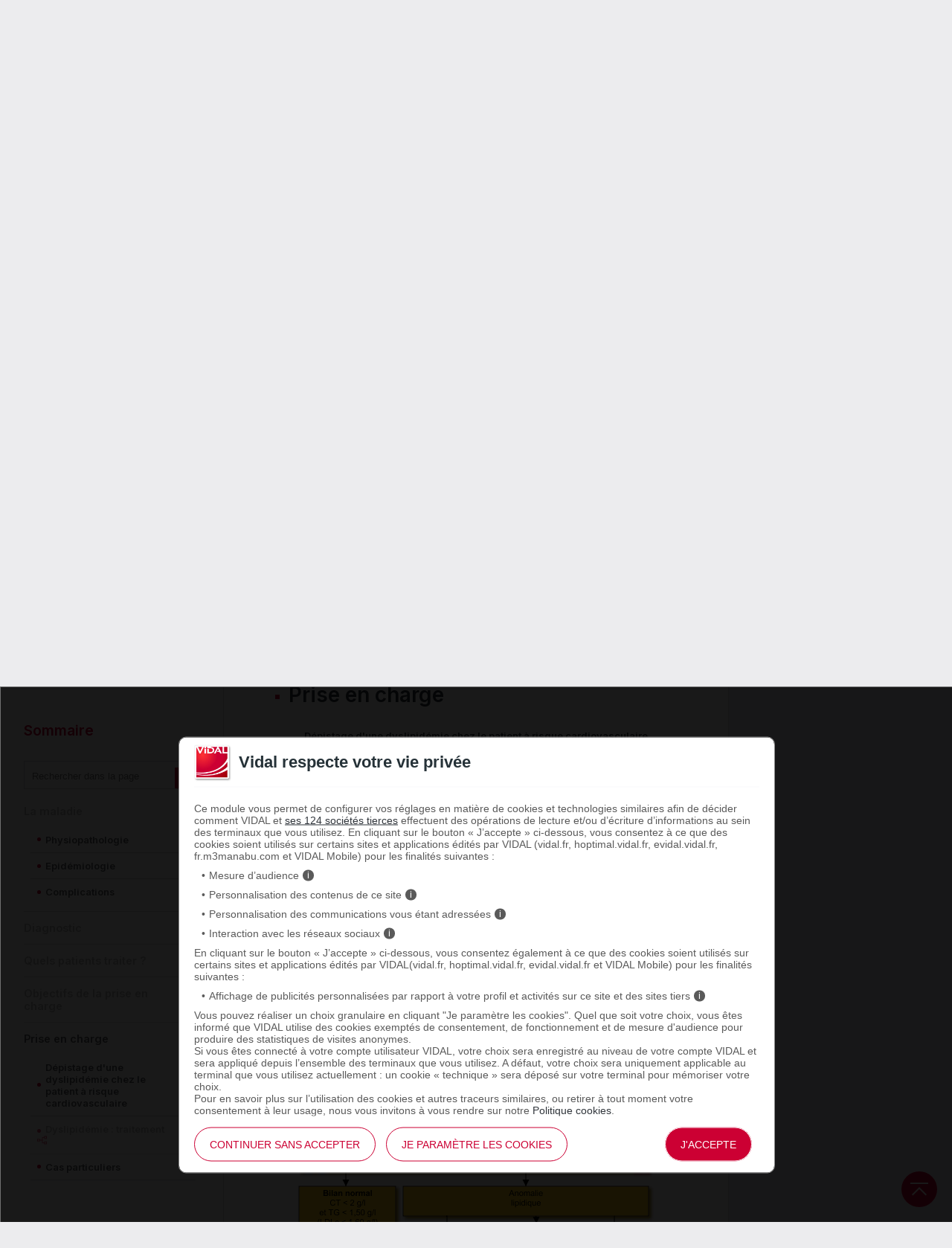

--- FILE ---
content_type: text/html; charset=UTF-8
request_url: https://www.vidal.fr/maladies/recommandations/dyslipidemies-1469.html
body_size: 159446
content:
<!DOCTYPE html>
<html lang="fr">
<head>
    <meta http-equiv="Content-Type" content="text/html; charset=UTF-8" >
    <base href="https://www.vidal.fr/"/>
            <title>Recommandations Dyslipidémies - VIDAL</title>
                <link rel="preload" href="statique/dependencies/?type=css&need=Vidal2020,Reco,NewsList,Share" as="style">
        <link rel="preconnect" href="https://fonts.googleapis.com">
    <link rel="preconnect" href="https://fonts.gstatic.com" crossorigin>
    <link href="https://fonts.googleapis.com/css2?family=Inter:wght@400;500;600&display=swap" rel="stylesheet">
    <link  rel="preload" type="image/png"  sizes="76x76" href="includes/components/2020/imgs/apple-touch-icon.png?v=yyxdewKQLx"  as="image" >
    <link  rel="preload" type="image/png" href="includes/components/2020/imgs/favicon-32x32.png?v=yyxdewKQLx" sizes="32x32"   as="image">
    <link  rel="preload" type="image/png" href="includes/components/2020/imgs/favicon-16x16.png?v=yyxdewKQLx" sizes="16x16"   as="image">
    <link  rel="preload"  href="includes/components/2020/imgs/favicon.ico?v=yyxdewKQLx" as="image">
    <link  rel="preload" href="manifest.json" as="fetch"  crossOrigin="anonymous">

    <link rel="apple-touch-icon" sizes="76x76" href="includes/components/2020/imgs/apple-touch-icon.png?v=yyxdewKQLx">
    <link rel="icon" type="image/png" href="includes/components/2020/imgs/favicon-32x32.png?v=yyxdewKQLx" sizes="32x32">
    <link rel="icon" type="image/png" href="includes/components/2020/imgs/favicon-16x16.png?v=yyxdewKQLx" sizes="16x16">
    <link rel="shortcut icon" href="includes/components/2020/imgs/favicon.ico?v=yyxdewKQLx">

    <!-- ...Général -->
            <meta itemprop="name" content="Recommandations Dyslipidémies - VIDAL">
                <meta itemprop="description" content="Dyslipidémies - recommandations VIDAL : La maladie, Diagnostic, Quels patients traiter ?, Objectifs de la prise en charge, Prise en charge, Traitements...">
        <meta name="image" content="https://www.vidal.fr/includes/components/social_image/vidal-recos.jpg">
    <!-- ...Twitter -->
    <meta name="twitter:card" content="summary_large_image">
    <meta name="twitter:site" content="@VidalActus"/>
    <meta name="twitter: creator" content="@VidalActus"/>
    <meta name="twitter:title" content="Recommandations Dyslipidémies - VIDAL"/>
    <meta name="twitter:description" content="Dyslipidémies - recommandations VIDAL : La maladie, Diagnostic, Quels patients traiter ?, Objectifs de la prise en charge, Prise en charge, Traitements..."/>
    <meta name="twitter:domain" content="Sant&eacute;"/>
    <meta name="twitter:image" content="https://www.vidal.fr/includes/components/social_image/vidal-recos.jpg">
    <!-- ...Facebook -->
    <meta property="og:locale" content="fr_FR" />
    <meta property="og:type" content="Website" />
    <meta property="og:title" content="Recommandations Dyslipidémies - VIDAL" />
    <meta property="og:description" content="Dyslipidémies - recommandations VIDAL : La maladie, Diagnostic, Quels patients traiter ?, Objectifs de la prise en charge, Prise en charge, Traitements..." />
    <meta property="og:url" content="https://www.vidal.fr/maladies/recommandations/dyslipidemies-1469.html" />
    <meta property="og:site_name" content="VIDAL" />
    <meta property="article:section" content="Sant&eacute;" />
    <meta property="og:image" content="https://www.vidal.fr/includes/components/social_image/vidal-recos.jpg" />

    <link rel="alternate" type="application/rss+xml" title="Actualités Vidal" href="rss.xml" />

            <link rel="canonical" href="https://www.vidal.fr/maladies/recommandations/dyslipidemies-1469.html">

                        <meta name="description" content="Dyslipidémies - recommandations VIDAL : La maladie, Diagnostic, Quels patients traiter ?, Objectifs de la prise en charge, Prise en charge, Traitements..."/>
    <meta name="theme-color" content="#c70036"/>
            <meta name="robots" content="max-snippet:-1,max-image-preview:large,max-video-preview:-1,index,follow"/>
    
    <link rel="manifest" href="manifest.json">

            <link type="text/css" rel="stylesheet" href="statique/dependencies/?type=css&need=Vidal2020,Reco,NewsList,Share">
        <link type="text/css" rel="stylesheet" href="https://oauth2.vidal.fr/statique/dependencies/?type=css&need=ConsentEmbedded">
    <meta name="viewport" content="width=device-width, initial-scale=1.0" />

            <meta name="app-banner-name" content="VIDAL Mobile">
        <meta name="app-banner-icon" content="includes/components/2020/imgs/icon-mobile.png?v=yyxdewKQLx">
        <meta name="apple-itunes-app" content="app-id=512171778">
        <meta name="google-play-app" content="app-id=com.mobicrea.vidal&launch=true">
    
            <script type='application/ld+json'>
			{"@context":"https:\/\/schema.org\/","@type":"MedicalCondition","url":"https:\/\/www.vidal.fr\/maladies\/recommandations\/dyslipidemies-1469.html","name":"Dyslipid\u00e9mies","description":"","associatedAnatomy":{"@type":"AnatomicalStructure","name":""},"mainEntityOfPage":{"@type":"WebPage","@id":"https:\/\/www.vidal.fr\/maladies\/recommandations\/dyslipidemies-1469.html","breadcrumb":{"@type":"BreadcrumbList","itemListElement":[{"@type":"ListItem","position":1,"name":"VIDAL","item":"https:\/\/www.vidal.fr\/"},{"@type":"ListItem","position":2,"name":"Maladies","item":"https:\/\/www.vidal.fr\/maladies.html"},{"@type":"ListItem","position":3,"name":"VIDAL Recos : Dyslipid\u00e9mies","item":"https:\/\/www.vidal.fr\/maladies\/recommandations\/dyslipidemies-1469.html"}]},"comment":[]}}		</script>
            </head>
<body>

<div class="header" >
    <div class="nav">
        <div class="site-container">
            <div>
                <a href="" class="logo">
                    <img src="https://www.vidal.fr/includes/components/2020/imgs/logo-vidal-text-white.png" alt="VIDAL">
                </a>
            </div>
            <div class="menu-container">
                <menu class="main">
                    <li><a href="medicaments.html" onclick="pa.sendEvent('click.navigation',{'click':''+this.textContent+'','click_chapter1':'Menu','click_chapter2':''});">Médicaments</a>
                        <ul>
                            <li><a href="medicaments/gammes/liste-a.html" onclick="pa.sendEvent('click.navigation',{'click':''+this.textContent+'','click_chapter1':'Menu','click_chapter2':''+this.closest('.main > li').querySelector('a').textContent+''});">Par nom de gamme</a></li>
                            <li><a href="" data-cbo="bWVkaWNhbWVudHMvbGlzdGUtYS5odG1s" class="private content_profile" onclick="pa.sendEvent('click.navigation',{'click':''+this.textContent+'','click_chapter1':'Menu','click_chapter2':''+this.closest('.main > li').querySelector('a').textContent+''});">Par nom de spécialité</a></li>
                            <li><a href="medicaments/substances/liste-a.html" onclick="pa.sendEvent('click.navigation',{'click':''+this.textContent+'','click_chapter1':'Menu','click_chapter2':''+this.closest('.main > li').querySelector('a').textContent+''});">Par substance active</a></li>
                            <li><a href="medicaments/laboratoires/liste-a.html" onclick="pa.sendEvent('click.navigation',{'click':''+this.textContent+'','click_chapter1':'Menu','click_chapter2':''+this.closest('.main > li').querySelector('a').textContent+''});">Par laboratoire</a></li>
                            <li><a href="" data-cbo="bWVkaWNhbWVudHMvY2xhc3NpZmljYXRpb24vdmlkYWwuaHRtbA=="  class="private" onclick="pa.sendEvent('click.navigation',{'click':''+this.textContent+'','click_chapter1':'Menu','click_chapter2':''+this.closest('.main > li').querySelector('a').textContent+''});">Par domaine thérapeutique</a></li>
                            <li><a href="" data-cbo="bWVkaWNhbWVudHMvY2xhc3NpZmljYXRpb24vYXRjLmh0bWw="  class="private" onclick="pa.sendEvent('click.navigation',{'click':''+this.textContent+'','click_chapter1':'Menu','click_chapter2':''+this.closest('.main > li').querySelector('a').textContent+''});">Par classe ATC</a></li>
                            <li><a href="" data-cbo="bWVkaWNhbWVudHMvaW5kaWNhdGlvbi5odG1s"  class="private content_profile" onclick="pa.sendEvent('click.navigation',{'click':''+this.textContent+'','click_chapter1':'Menu','click_chapter2':''+this.closest('.main > li').querySelector('a').textContent+''});">Par indication</a></li>
                            <li><a href="" data-cbo="YW5hbHlzZS1vcmRvbm5hbmNlLmh0bWw="  class="private content_profile" onclick="pa.sendEvent('click.navigation',{'click':''+this.textContent+'','click_chapter1':'Menu','click_chapter2':''+this.closest('.main > li').querySelector('a').textContent+''});">Analyse d'ordonnance</a></li>
                            <li><a href="" data-cbo="YWx0ZXJuYXRpdmVzLXRoZXJhcGV1dGlxdWVzLmh0bWw="  class="private content_profile" onclick="pa.sendEvent('click.navigation',{'click':''+this.textContent+'','click_chapter1':'Menu','click_chapter2':''+this.closest('.main > li').querySelector('a').textContent+''});">Alternatives thérapeutiques</a></li>
                            <li><a href="" data-cbo="b3V0aWxzL2NvbnZlcnRpc3NldXItZGMuaHRtbA==" class="private" onclick="pa.sendEvent('click.navigation',{'click':''+this.textContent+'','click_chapter1':'Menu','click_chapter2':''+this.closest('.main > li').querySelector('a').textContent+''});">Calculateurs et convertisseurs</a></li>
                            <li><a href="medicaments/utilisation.html" onclick="pa.sendEvent('click.navigation',{'click':''+this.textContent+'','click_chapter1':'Menu','click_chapter2':''+this.closest('.main > li').querySelector('a').textContent+''});">Bien utiliser ses médicaments</a></li>
                        </ul>
                    </li>
                    <li><a href="parapharmacie.html" onclick="pa.sendEvent('click.navigation',{'click':''+this.textContent+'','click_chapter1':'Menu','click_chapter2':''});">DM & Parapharmacie</a>
                        <ul>
                            <li><a href="parapharmacie/liste-a.html" onclick="pa.sendEvent('click.navigation',{'click':''+this.textContent+'','click_chapter1':'Menu','click_chapter2':''+this.closest('.main > li').querySelector('a').textContent+''});">Par nom commercial</a></li>
                            <li><a href="parapharmacie/societes/liste-a.html" onclick="pa.sendEvent('click.navigation',{'click':''+this.textContent+'','click_chapter1':'Menu','click_chapter2':''+this.closest('.main > li').querySelector('a').textContent+''});">Par fabricant & distributeur</a></li>
                            <li><a href="" data-cbo="cGFyYXBoYXJtYWNpZS9jbGFzc2lmaWNhdGlvbi5odG1s"  class="private" onclick="pa.sendEvent('click.navigation',{'click':''+this.textContent+'','click_chapter1':'Menu','click_chapter2':''+this.closest('.main > li').querySelector('a').textContent+''});">Par domaine d'utilisation</a></li>
                            <li><a href="parapharmacie/phytotherapie-plantes.html" onclick="pa.sendEvent('click.navigation',{'click':''+this.textContent+'','click_chapter1':'Menu','click_chapter2':''+this.closest('.main > li').querySelector('a').textContent+''});">Phytothérapie</a></li>
                            <li><a href="parapharmacie/complements-alimentaires.html" onclick="pa.sendEvent('click.navigation',{'click':''+this.textContent+'','click_chapter1':'Menu','click_chapter2':''+this.closest('.main > li').querySelector('a').textContent+''});">Compléments alimentaires</a></li>
                            <li><a href="parapharmacie/utilisation.html" onclick="pa.sendEvent('click.navigation',{'click':''+this.textContent+'','click_chapter1':'Menu','click_chapter2':''+this.closest('.main > li').querySelector('a').textContent+''});">Bien utiliser ses produits de parapharmacie</a></li>
                        </ul>
                    </li>
                    <li><a href="maladies.html" onclick="pa.sendEvent('click.navigation',{'click':''+this.textContent+'','click_chapter1':'Menu','click_chapter2':''});">Maladies</a>
                        <ul>
                            <li><a href="" data-cbo="bWFsYWRpZXMvcmVjb21tYW5kYXRpb25zLmh0bWw=" class="private content_profile" onclick="pa.sendEvent('click.navigation',{'click':''+this.textContent+'','click_chapter1':'Menu','click_chapter2':''+this.closest('.main > li').querySelector('a').textContent+''});">VIDAL Recos</a></li>
                            <li><a href="maladies/a-z.html" onclick="pa.sendEvent('click.navigation',{'click':''+this.textContent+'','click_chapter1':'Menu','click_chapter2':''+this.closest('.main > li').querySelector('a').textContent+''});">Maladies de A à Z</a></li>
                            <li><a href="maladies/chez-adulte.html" onclick="pa.sendEvent('click.navigation',{'click':''+this.textContent+'','click_chapter1':'Menu','click_chapter2':''+this.closest('.main > li').querySelector('a').textContent+''});">Maladies chez l'adulte</a></li>
                            <li><a href="maladies/chez-les-enfants.html" onclick="pa.sendEvent('click.navigation',{'click':''+this.textContent+'','click_chapter1':'Menu','click_chapter2':''+this.closest('.main > li').querySelector('a').textContent+''});">Maladies chez l'enfant</a></li>
                            <li><a href="sante/grossesse/maladies-grossesse.html" onclick="pa.sendEvent('click.navigation',{'click':''+this.textContent+'','click_chapter1':'Menu','click_chapter2':''+this.closest('.main > li').querySelector('a').textContent+''});">Maux et maladies de la grossesse</a></li>
                            <li><a href="maladies/j-ai-mal-a.html" onclick="pa.sendEvent('click.navigation',{'click':''+this.textContent+'','click_chapter1':'Menu','click_chapter2':''+this.closest('.main > li').querySelector('a').textContent+''});">J'ai mal à</a></li>
                            <li><a href="maladies/mon-enfant-a-mal.html" onclick="pa.sendEvent('click.navigation',{'click':''+this.textContent+'','click_chapter1':'Menu','click_chapter2':''+this.closest('.main > li').querySelector('a').textContent+''});">Mon enfant a</a></li>
                        </ul>
                    </li>
                    <li><a href="sante.html" onclick="pa.sendEvent('click.exit',{'click':''+this.textContent+'','external_url':''+this.getAttribute('href')+'','click_chapter1':'Menu','click_chapter2':''+this.closest('.main > li').querySelector('a').textContent+''});">Santé des patients</a>
                        <ul>
                            <li><a href="maladies/a-z.html" onclick="pa.sendEvent('click.navigation',{'click':''+this.textContent+'','click_chapter1':'Menu','click_chapter2':''+this.closest('.main > li').querySelector('a').textContent+''});">Maladies de A à Z</a></li>
                            <li><a href="agir-pour-ma-sante.html" onclick="pa.sendEvent('click.navigation',{'click':''+this.textContent+'','click_chapter1':'Menu','click_chapter2':''+this.closest('.main > li').querySelector('a').textContent+''});">Agir pour ma santé</a></li>
                            <li><a href="sante/examens-tests-analyses-medicales.html" onclick="pa.sendEvent('click.navigation',{'click':''+this.textContent+'','click_chapter1':'Menu','click_chapter2':''+this.closest('.main > li').querySelector('a').textContent+''});">Examens, tests et analyses</a></li>
                            <li><a href="sante/medecine-thermale.html" onclick="pa.sendEvent('click.navigation',{'click':''+this.textContent+'','click_chapter1':'Menu','click_chapter2':''+this.closest('.main > li').querySelector('a').textContent+''});">Médecine thermale</a></li>
                            <li><a href="sante/sante-bd.html" onclick="pa.sendEvent('click.navigation',{'click':''+this.textContent+'','click_chapter1':'Menu','click_chapter2':''+this.closest('.main > li').querySelector('a').textContent+''});">SantéBD</a></li>
                            <li><a href="sante/grossesse.html" onclick="pa.sendEvent('click.navigation',{'click':''+this.textContent+'','click_chapter1':'Menu','click_chapter2':''+this.closest('.main > li').querySelector('a').textContent+''});">Grossesse</a></li>
                            <li><a href="sante/enfants.html" onclick="pa.sendEvent('click.navigation',{'click':''+this.textContent+'','click_chapter1':'Menu','click_chapter2':''+this.closest('.main > li').querySelector('a').textContent+''});">Enfants</a></li>
                            <li><a href="sante/voyage.html" onclick="pa.sendEvent('click.navigation',{'click':''+this.textContent+'','click_chapter1':'Menu','click_chapter2':''+this.closest('.main > li').querySelector('a').textContent+''});">Voyage</a></li>
                            <li><a href="sante/nutrition.html" onclick="pa.sendEvent('click.navigation',{'click':''+this.textContent+'','click_chapter1':'Menu','click_chapter2':''+this.closest('.main > li').querySelector('a').textContent+''});">Nutrition</a></li>
                            <li><a href="sante/sport.html" onclick="pa.sendEvent('click.navigation',{'click':''+this.textContent+'','click_chapter1':'Menu','click_chapter2':''+this.closest('.main > li').querySelector('a').textContent+''});">Sport</a></li>
                        </ul>
                    </li>
                    <li><a href="prise-charge-medicale.html" onclick="pa.sendEvent('click.navigation',{'click':''+this.textContent+'','click_chapter1':'Menu','click_chapter2':''});">Prise en charge médicale</a>
                        <ul>
                            <li><a data-cbo="bWVkaWNhbWVudHMvbGlzdGUtYS5odG1s"  class="private content_profile" onclick="pa.sendEvent('click.navigation',{'click':''+this.textContent+'','click_chapter1':'Menu','click_chapter2':''+this.closest('.main > li').querySelector('a').textContent+''});">Recherche par nom de médicament</a></li>
                            <li><a href="parapharmacie/liste-a.html" onclick="pa.sendEvent('click.navigation',{'click':''+this.textContent+'','click_chapter1':'Menu','click_chapter2':''+this.closest('.main > li').querySelector('a').textContent+''});">Recherche par nom de produit de parapharmacie</a></li>
                            <li><a href="" data-cbo="b3V0aWxzL2NvbnZlcnRpc3NldXItZGMuaHRtbA=="  class="private" onclick="pa.sendEvent('click.navigation',{'click':''+this.textContent+'','click_chapter1':'Menu','click_chapter2':''+this.closest('.main > li').querySelector('a').textContent+''});">Calculateurs et convertisseurs</a></li>
                            <li><a href="" data-cbo="bWFsYWRpZXMvcmVjb21tYW5kYXRpb25zLmh0bWw="  class="private content_profile" onclick="pa.sendEvent('click.navigation',{'click':''+this.textContent+'','click_chapter1':'Menu','click_chapter2':''+this.closest('.main > li').querySelector('a').textContent+''});">VIDAL Recos</a></li>
                            <li><a href="" data-cbo="bGl2ZS5odG1s"  class="private" onclick="pa.sendEvent('click.navigation',{'click':''+this.textContent+'','click_chapter1':'Menu','click_chapter2':''+this.closest('.main > li').querySelector('a').textContent+''});">VIDAL Live</a></li>
                            <li><a href="sante/sport/infos-sport-medicosport-sante/" onclick="pa.sendEvent('click.navigation',{'click':''+this.textContent+'','click_chapter1':'Menu','click_chapter2':''+this.closest('.main > li').querySelector('a').textContent+''});">Médicosport-Santé</a></li>
                            <li><a href="sante/medecine-thermale.html" onclick="pa.sendEvent('click.navigation',{'click':''+this.textContent+'','click_chapter1':'Menu','click_chapter2':''+this.closest('.main > li').querySelector('a').textContent+''});">Médecine thermale</a></li>
                            <li><a href="" data-cbo="dG94aW4v"  class="private" onclick="pa.sendEvent('click.navigation',{'click':''+this.textContent+'','click_chapter1':'Menu','click_chapter2':''+this.closest('.main > li').querySelector('a').textContent+''});">Produits toxiques</a></li>
                            <li><a href="infos-pratiques/pharmacovigilance-definition-et-modalites-de-declaration-id10431.html" onclick="pa.sendEvent('click.navigation',{'click':''+this.textContent+'','click_chapter1':'Menu','click_chapter2':''+this.closest('.main > li').querySelector('a').textContent+''});">Infos pratiques professionnelles</a></li>
                            <li><a href="" data-cbo="Z3ByLmh0bWw=" onclick="pa.sendEvent('click.navigation',{'click':''+this.textContent+'','click_chapter1':'Menu','click_chapter2':''+this.closest('.main > li').querySelector('a').textContent+''});">Rein / GPR</a></li>
                            <li><a href="ressources.html" onclick="pa.sendEvent('click.navigation',{'click':''+this.textContent+'','click_chapter1':'Menu','click_chapter2':''+this.closest('.main > li').querySelector('a').textContent+''});">Ressources</a></li>
                        </ul>
                    </li>
                    <li><a href="formations/" onclick="pa.sendEvent('click.navigation',{'click':''+this.textContent+'','click_chapter1':'Menu','click_chapter2':''});" >Formations médicales</a>
                        <ul>
                            <li><span data-cbo="Zm9ybWF0aW9ucy8=" onclick="pa.sendEvent('click.navigation',{'click':''+this.textContent+'','click_chapter1':'Menu','click_chapter2':''+this.closest('.main > li').querySelector('a').textContent+''});" class="cbo">Mon espace formation</span>
                            <li><a href="formations/domaines.html" onclick="pa.sendEvent('click.navigation',{'click':''+this.textContent+'','click_chapter1':'Menu','click_chapter2':''+this.closest('.main > li').querySelector('a').textContent+''});">Par domaine thérapeutique</a></li>
                            <li><a href="formations/professions.html" onclick="pa.sendEvent('click.navigation',{'click':''+this.textContent+'','click_chapter1':'Menu','click_chapter2':''+this.closest('.main > li').querySelector('a').textContent+''});">Par métier</a></li>
                            <li><a href="vidal-flash-cards.html" onclick="pa.sendEvent('click.navigation',{'click':''+this.textContent+'','click_chapter1':'Menu','click_chapter2':''+this.closest('.main > li').querySelector('a').textContent+''});">VIDAL Flash Cards</a></li>
                            <li><a href="prise-charge-medicale/handiconnect.html" onclick="pa.sendEvent('click.navigation',{'click':''+this.textContent+'','click_chapter1':'Menu','click_chapter2':''+this.closest('.main > li').querySelector('a').textContent+''});">Handi connect</a></li>
                        </ul>
                    </li>
                    <li><a href="actualites.html" onclick="pa.sendEvent('click.navigation',{'click':''+this.textContent+'','click_chapter1':'Menu','click_chapter2':''});" >Actualités</a>
                        <ul>
                            <li><a data-cbo="YWN0dWFsaXRlcy5odG1s" onclick="pa.sendEvent('click.navigation',{'click':''+this.textContent+'','click_chapter1':'Menu','click_chapter2':''+this.closest('.main > li').querySelector('a').textContent+''});">Toutes les actualités</a></li>
                                                            <li><a href="actualites/medicaments-et-produits-de-sante.html" onclick="pa.sendEvent('click.navigation',{'click':''+this.textContent+'','click_chapter1':'Menu','click_chapter2':''+this.closest('.main > li').querySelector('a').textContent+''});">Médicaments et produits de santé</a></li>
                                                            <li><a href="actualites/diagnostic-et-therapeutique.html" onclick="pa.sendEvent('click.navigation',{'click':''+this.textContent+'','click_chapter1':'Menu','click_chapter2':''+this.closest('.main > li').querySelector('a').textContent+''});">Diagnostic et thérapeutique</a></li>
                                                            <li><a href="actualites/socioprofessionnel.html" onclick="pa.sendEvent('click.navigation',{'click':''+this.textContent+'','click_chapter1':'Menu','click_chapter2':''+this.closest('.main > li').querySelector('a').textContent+''});">Socioprofessionnel</a></li>
                                                            <li><a href="actualites/sante-publique.html" onclick="pa.sendEvent('click.navigation',{'click':''+this.textContent+'','click_chapter1':'Menu','click_chapter2':''+this.closest('.main > li').querySelector('a').textContent+''});">Santé publique</a></li>
                                                            <li><a href="actualites/technologie-et-innovation.html" onclick="pa.sendEvent('click.navigation',{'click':''+this.textContent+'','click_chapter1':'Menu','click_chapter2':''+this.closest('.main > li').querySelector('a').textContent+''});">Technologie et innovation</a></li>
                                                            <li><a href="actualites/sante-et-societe.html" onclick="pa.sendEvent('click.navigation',{'click':''+this.textContent+'','click_chapter1':'Menu','click_chapter2':''+this.closest('.main > li').querySelector('a').textContent+''});">Santé et société</a></li>
                                                            <li><a href="actualites/etudes-et-congres.html" onclick="pa.sendEvent('click.navigation',{'click':''+this.textContent+'','click_chapter1':'Menu','click_chapter2':''+this.closest('.main > li').querySelector('a').textContent+''});">Études et congrès</a></li>
                                                    </ul>
                    </li>
                </menu>
            </div>
            <ul class="secondary">
                                    <img src="https://www.vidal.fr/includes/components/2020/imgs/icon-search-menu.png" alt="search" class="search button-secondary">
                    <img src="https://www.vidal.fr/includes/components/2020/imgs/icon-search-white.png" alt="search" class="search-mobile">
                    <img src="https://www.vidal.fr/includes/components/2020/imgs/icon-close-red.png" alt="close" class="close button-secondary">
                    <img src="https://www.vidal.fr/includes/components/2020/imgs/icon-close.png" alt="close" class="close-mobile">
                                                                            <li>
                        <a data-toggle=".secondary .disconnected-nav" class="usr-info mobile-user">
                            <img src="https://www.vidal.fr/includes/components/2020/imgs/icon-user-connection.png">
                        </a>
                        <ul class="disconnected-nav">
                            <li>
                                <span data-cbo="aW5zY3JpcHRpb24uaHRtbD9yZWRpcmVjdD1odHRwcyUzQSUyRiUyRnd3dy52aWRhbC5mciUyRm1hbGFkaWVzJTJGcmVjb21tYW5kYXRpb25zJTJGZHlzbGlwaWRlbWllcy0xNDY5Lmh0bWw=" class="button-tertiary register cbo">S'inscrire</span>
                            </li>
                            <li>
                                <span data-connect="true" data-cbo="bG9naW4uaHRtbD9yZWRpcmVjdD1odHRwcyUzQSUyRiUyRnd3dy52aWRhbC5mciUyRm1hbGFkaWVzJTJGcmVjb21tYW5kYXRpb25zJTJGZHlzbGlwaWRlbWllcy0xNDY5Lmh0bWw=" class="button-connection login cbo">Se connecter</span>
                            </li>
                        </ul>
                                        </li>
                                <a data-toggle=".header .nav .menu-container" class="icon-menu">
                    <span></span>
                </a>
            </ul>
        </div>
    </div>
            <div class="searchbar 0 hidden">
    <div class="site-container">
        <div class="searchbar">
            <div id="search_error">Veuillez saisir au moins 3 caractères pour votre recherche.</div>
            <form class="form-search" id="main-search" action="recherche.html" method="get">
                                <div id="query" data-placeholder="Rechercher un médicament, une formation, une actualité santé..."                        data-cbo="cmVjaGVyY2hlL3N1Z2dlc3Rpb24uaHRtbD9xdWVyeT17dmFsdWV9" data-value=""></div>
                <button class="button-primary search"><img src="https://www.vidal.fr/includes/components/2020/imgs/icon-search-white.png">
                    <span>Rechercher</span>
                </button>
            </form>
        </div>
    </div>
</div>
            <div class="site-container">
                    <ul class="breadcrumb">
                <li><a href="" class="homepage" title="Revenir à l'accueil"></a></li>
                                                            <li><a href="maladies.html">Maladies</a></li>
                                                                                <li>VIDAL Recos : Dyslipidémies</li>
                                                </ul>
                        </div>
    </div>
<div class="page reco">
    <div class="page-header">
        <div class="intro site-container">
            <div class="title">
                <h1 itemprop="name">Dyslipidémies</h1>
                                    <div class="share-and-print-buttons">
                            <div id="notice-share" class="notice"></div>
    <div class="share">
    
    <a class="action button-tertiary" data-toggle=".share .submenu" data-vp="click.action" onclick="VIDALPiano.event(this);" data-vp_click="Partager" data-vp_click_chapter1="" data-vp_click_chapter2="">
        <span class="share-icon"></span>
    </a>
    <div class="submenu">
        <script src="https://platform.linkedin.com/in.js" type="text/javascript">lang: fr_FR</script>
        <div class="share-button copy">
            <a onclick="copy(this);VIDALPiano.event(this);" data-vp="click.action" onclick="VIDALPiano.event(this);" data-vp_click="Copier l'url" data-vp_click_chapter1="" data-vp_click_chapter2="" data-notice="#notice-share">
                <span>Copier l'url</span>
            </a>
        </div>
        <div class="share-button fb-share-button" data-cbo="aHR0cHM6Ly93d3cudmlkYWwuZnIvbWFsYWRpZXMvcmVjb21tYW5kYXRpb25zL2R5c2xpcGlkZW1pZXMtMTQ2OS5odG1s" data-layout="button" data-size="small"><a target="_blank" href="https://www.facebook.com/sharer/sharer.php?u=https%3A%2F%2Fwww.vidal.fr%2Fmaladies%2Frecommandations%2Fdyslipidemies-1469.html" class="fb-xfbml-parse-ignore" data-vp="click.exit" onclick="VIDALPiano.event(this);" data-vp_click="Partager sur Facebook" data-vp_click_chapter1="" data-vp_click_chapter2="" data-vp_external_url="this.href">Partager</a></div>
        <div class="share-button bluesky">
            <a class="bluesky-share-button"
               href=" https://bsky.app/intent/compose?text=Recommandations Dyslipidémies - VIDAL https%3A%2F%2Fwww.vidal.fr%2Fmaladies%2Frecommandations%2Fdyslipidemies-1469.html" data-vp="click.exit" onclick="VIDALPiano.event(this);" data-vp_click="Partager sur Bluesky" data-vp_click_chapter1="" data-vp_click_chapter2="" data-vp_external_url="this.href">
                Partager</a>
        </div>
        <div class="share-button lkdin">
            <script type="IN/Share" data-cbo="aHR0cHM6Ly93d3cudmlkYWwuZnIvbWFsYWRpZXMvcmVjb21tYW5kYXRpb25zL2R5c2xpcGlkZW1pZXMtMTQ2OS5odG1s"></script>
        </div>
        <div class="share-button email">
            <a href="mailto:?Subject=Recommandations Dyslipidémies - VIDAL&amp;Body=https://www.vidal.fr/maladies/recommandations/dyslipidemies-1469.html" data-vp="click.exit" onclick="VIDALPiano.event(this);" data-vp_click="Partager par mail" data-vp_click_chapter1="" data-vp_click_chapter2="" data-vp_external_url="this.href">
                <span>Email</span>
            </a>
        </div>
    </div>
</div>
                            <a class="print-button button-tertiary" data-toggle=".print-button .submenu" data-vp="click.download" onclick="VIDALPiano.event(this);" data-vp_click="Imprimer" data-vp_click_chapter1="" data-vp_click_chapter2="">
        <span></span>
    </a>
                        <div class="action-page-button">
                </div>

                    </div>
                            </div>
            <div class="metadata">
    <time class="date_info" datetime=2023-12-06 >
        Mise à jour : 06 d&#233;cembre 2023    </time>
</div>        </div>
    </div>
    <div class="site-container content document with-summary">
        <div id="doc_reco" >
            <div class="summary">
                <p class="summary-title">Sommaire</p>
                <div class="summary-content">
                    <div class="form-search-terms">
                        <div class="search-terms" data-placeholder="Rechercher dans la page" data-root=".reco .main .block"></div>
                        <span class="search-terms-count" style="display: none;"></span>
                    </div>
                    <ul>
            <li><a class="private has-children"
               >La maladie</a>
                <ul class="puce">
                    <li la-maladie-0>
                <a   onclick="pa.sendEvent('click.action',{'click':'Physiopathologie'});">Physiopathologie</a>
                            </li>
                    <li la-maladie-0>
                <a   onclick="pa.sendEvent('click.action',{'click':'Epidémiologie'});">Epidémiologie</a>
                            </li>
                    <li la-maladie-0>
                <a   onclick="pa.sendEvent('click.action',{'click':'Complications'});">Complications</a>
                            </li>
            </ul>
        </li>
            <li><a class="private"
               >Diagnostic</a>
                    </li>
            <li><a class="private"
               >Quels patients traiter ?</a>
                    </li>
            <li><a class="private"
               >Objectifs de la prise en charge</a>
                    </li>
            <li><a href="maladies/recommandations/dyslipidemies-1469.html#prise-en-charge-4" class="has-children">Prise en charge</a>
                <ul class="puce">
                    <li prise-en-charge-4>
                <a href="maladies/recommandations/dyslipidemies-1469.html#arbre1"  onclick="pa.sendEvent('click.action',{'click':'Dépistage d\'une dyslipidémie chez le patient à risque cardiovasculaire'});">Dépistage d'une dyslipidémie chez le patient à risque cardiovasculaire<img src="includes/components/2020/imgs/icon-decision-tree.png"> </a>
                            </li>
                    <li prise-en-charge-4>
                <a href="maladies/recommandations/dyslipidemies-1469.html#arbre2" class="private" onclick="pa.sendEvent('click.action',{'click':'Dyslipidémie : traitement'});">Dyslipidémie : traitement<img src="includes/components/2020/imgs/icon-decision-tree.png"> </a>
                            </li>
                    <li prise-en-charge-4>
                <a href="maladies/recommandations/dyslipidemies-1469.html#cas-particuliers-0"  onclick="pa.sendEvent('click.action',{'click':'Cas particuliers'});">Cas particuliers</a>
                    <ul class="puce">
                    <li prise-en-charge-4>
                <a href="maladies/recommandations/dyslipidemies-1469.html#hyperlipidemies-mixtes-0"  onclick="pa.sendEvent('click.action',{'click':'Hyperlipidémies mixtes'});">Hyperlipidémies mixtes</a>
                            </li>
                    <li prise-en-charge-4>
                <a href="maladies/recommandations/dyslipidemies-1469.html#hyperlipidemies-secondaires-1"  onclick="pa.sendEvent('click.action',{'click':'Hyperlipidémies secondaires'});">Hyperlipidémies secondaires</a>
                            </li>
                    <li prise-en-charge-4>
                <a href="maladies/recommandations/dyslipidemies-1469.html#dyslipidemie-et-age-superieur-a-70-ans-2"  onclick="pa.sendEvent('click.action',{'click':'Dyslipidémie et âge supérieur à 70 ans'});">Dyslipidémie et âge supérieur à 70 ans</a>
                            </li>
                    <li prise-en-charge-4>
                <a href="maladies/recommandations/dyslipidemies-1469.html#hypercholesterolemie-familiale-hcf-3"  onclick="pa.sendEvent('click.action',{'click':'Hypercholestérolémie familiale (HCF)'});">Hypercholestérolémie familiale (HCF)</a>
                            </li>
                    <li prise-en-charge-4>
                <a href="maladies/recommandations/dyslipidemies-1469.html#dyslipidemies-de-l-enfant-4"  onclick="pa.sendEvent('click.action',{'click':'Dyslipidémies de l\'enfant*'});">Dyslipidémies de l'enfant*</a>
                            </li>
                    <li prise-en-charge-4>
                <a href="maladies/recommandations/dyslipidemies-1469.html#hypertriglyceridemie-isolee-5"  onclick="pa.sendEvent('click.action',{'click':'Hypertriglycéridémie isolée'});">Hypertriglycéridémie isolée</a>
                            </li>
            </ul>
            </li>
                    <li prise-en-charge-4>
                <a href="maladies/recommandations/dyslipidemies-1469.html#evaluation-1"  onclick="pa.sendEvent('click.action',{'click':'Évaluation'});">Évaluation</a>
                    <ul class="puce">
                    <li prise-en-charge-4>
                <a href="maladies/recommandations/dyslipidemies-1469.html#evaluation-du-risque-cardiovasculaire-global-0"  onclick="pa.sendEvent('click.action',{'click':'Évaluation du risque cardiovasculaire global'});">Évaluation du risque cardiovasculaire global</a>
                            </li>
                    <li prise-en-charge-4>
                <a href="maladies/recommandations/dyslipidemies-1469.html#definition-de-l-objectif-therapeutique-niveau-cible-du-ldl-cholesterol-1"  onclick="pa.sendEvent('click.action',{'click':'Définition de l\'objectif thérapeutique, niveau cible du LDL-cholestérol'});">Définition de l'objectif thérapeutique, niveau cible du LDL-cholestérol</a>
                            </li>
            </ul>
            </li>
                    <li prise-en-charge-4>
                <a href="maladies/recommandations/dyslipidemies-1469.html#conseils-aux-patients-2"  onclick="pa.sendEvent('click.action',{'click':'Conseils aux patients'});">Conseils aux patients</a>
                            </li>
            </ul>
        </li>
            <li><a class="private has-children"
               >Traitements</a>
                <ul class="puce">
                    <li traitements-5>
                <a   onclick="pa.sendEvent('click.action',{'click':'Médicaments cités dans les références'});">Médicaments cités dans les références</a>
                    <ul class="puce">
                    <li traitements-5>
                <a   onclick="pa.sendEvent('click.action',{'click':'Inhibiteurs de la HMG-CoA réductase (statines)'});">Inhibiteurs de la HMG-CoA réductase (statines)</a>
                            </li>
                    <li traitements-5>
                <a   onclick="pa.sendEvent('click.action',{'click':'Statines en association'});">Statines en association</a>
                            </li>
                    <li traitements-5>
                <a   onclick="pa.sendEvent('click.action',{'click':'Fibrates'});">Fibrates</a>
                            </li>
                    <li traitements-5>
                <a   onclick="pa.sendEvent('click.action',{'click':'Ézétimibe'});">Ézétimibe</a>
                            </li>
                    <li traitements-5>
                <a   onclick="pa.sendEvent('click.action',{'click':'Associations fixes d\'ézétimibe et d\'une statine'});">Associations fixes d'ézétimibe et d'une statine</a>
                            </li>
                    <li traitements-5>
                <a   onclick="pa.sendEvent('click.action',{'click':'Anticorps monoclonaux'});">Anticorps monoclonaux</a>
                            </li>
                    <li traitements-5>
                <a   onclick="pa.sendEvent('click.action',{'click':'Lomitapide'});">Lomitapide</a>
                            </li>
                    <li traitements-5>
                <a   onclick="pa.sendEvent('click.action',{'click':'Colestyramine'});">Colestyramine</a>
                            </li>
            </ul>
            </li>
                    <li traitements-5>
                <a   onclick="pa.sendEvent('click.action',{'click':'Médicaments en attente d\'évaluation à long terme'});">Médicaments en attente d'évaluation à long terme</a>
                    <ul class="puce">
                    <li traitements-5>
                <a   onclick="pa.sendEvent('click.action',{'click':'Association fixe d\'1 inhibiteur de la HMG CoA réductase (atorvastatine) et de 2 antihypertenseurs (amlodipine, périndopril)'});">Association fixe d'1 inhibiteur de la HMG CoA réductase (atorvastatine) et de 2 antihypertenseurs (amlodipine, périndopril)</a>
                            </li>
            </ul>
            </li>
                    <li traitements-5>
                <a   onclick="pa.sendEvent('click.action',{'click':'Médicaments non cités dans les références'});">Médicaments non cités dans les références</a>
                    <ul class="puce">
                    <li traitements-5>
                <a   onclick="pa.sendEvent('click.action',{'click':'Oméga-3 polyinsaturés'});">Oméga-3 polyinsaturés</a>
                            </li>
            </ul>
            </li>
                    <li traitements-5>
                <a   onclick="pa.sendEvent('click.action',{'click':'Traitements non médicamenteux cités dans les références'});">Traitements non médicamenteux cités dans les références</a>
                            </li>
            </ul>
        </li>
            <li><a class="private"
               >Références</a>
                    </li>
        <li><a href="comite-scientifique-experts-vidal.html">Les auteurs</a></li>
</ul>                                        <div class="summary-overlay"></div>
                </div>
            </div>
            <div class="decision-trees reco-redesign">
                <ul class="tabs">
                </ul>
            </div>
            <div class="main">
                <div class="block">
                    <div class="content limited-width">
                        <div class="reco-redesign header-content">
                            <div class="summary reco-redesign">
                                <p class="summary-title">Sommaire</p>
                                <div class="summary-content">
                                    <ul>
            <li><a class="private has-children"
               >La maladie</a>
                <ul class="puce">
                    <li la-maladie-0>
                <a   onclick="pa.sendEvent('click.action',{'click':'Physiopathologie'});">Physiopathologie</a>
                            </li>
                    <li la-maladie-0>
                <a   onclick="pa.sendEvent('click.action',{'click':'Epidémiologie'});">Epidémiologie</a>
                            </li>
                    <li la-maladie-0>
                <a   onclick="pa.sendEvent('click.action',{'click':'Complications'});">Complications</a>
                            </li>
            </ul>
        </li>
            <li><a class="private"
               >Diagnostic</a>
                    </li>
            <li><a class="private"
               >Quels patients traiter ?</a>
                    </li>
            <li><a class="private"
               >Objectifs de la prise en charge</a>
                    </li>
            <li><a href="maladies/recommandations/dyslipidemies-1469.html#prise-en-charge-4" class="has-children">Prise en charge</a>
                <ul class="puce">
                    <li prise-en-charge-4>
                <a href="maladies/recommandations/dyslipidemies-1469.html#arbre1"  onclick="pa.sendEvent('click.action',{'click':'Dépistage d\'une dyslipidémie chez le patient à risque cardiovasculaire'});">Dépistage d'une dyslipidémie chez le patient à risque cardiovasculaire<img src="includes/components/2020/imgs/icon-decision-tree.png"> </a>
                            </li>
                    <li prise-en-charge-4>
                <a href="maladies/recommandations/dyslipidemies-1469.html#arbre2" class="private" onclick="pa.sendEvent('click.action',{'click':'Dyslipidémie : traitement'});">Dyslipidémie : traitement<img src="includes/components/2020/imgs/icon-decision-tree.png"> </a>
                            </li>
                    <li prise-en-charge-4>
                <a href="maladies/recommandations/dyslipidemies-1469.html#cas-particuliers-0"  onclick="pa.sendEvent('click.action',{'click':'Cas particuliers'});">Cas particuliers</a>
                    <ul class="puce">
                    <li prise-en-charge-4>
                <a href="maladies/recommandations/dyslipidemies-1469.html#hyperlipidemies-mixtes-0"  onclick="pa.sendEvent('click.action',{'click':'Hyperlipidémies mixtes'});">Hyperlipidémies mixtes</a>
                            </li>
                    <li prise-en-charge-4>
                <a href="maladies/recommandations/dyslipidemies-1469.html#hyperlipidemies-secondaires-1"  onclick="pa.sendEvent('click.action',{'click':'Hyperlipidémies secondaires'});">Hyperlipidémies secondaires</a>
                            </li>
                    <li prise-en-charge-4>
                <a href="maladies/recommandations/dyslipidemies-1469.html#dyslipidemie-et-age-superieur-a-70-ans-2"  onclick="pa.sendEvent('click.action',{'click':'Dyslipidémie et âge supérieur à 70 ans'});">Dyslipidémie et âge supérieur à 70 ans</a>
                            </li>
                    <li prise-en-charge-4>
                <a href="maladies/recommandations/dyslipidemies-1469.html#hypercholesterolemie-familiale-hcf-3"  onclick="pa.sendEvent('click.action',{'click':'Hypercholestérolémie familiale (HCF)'});">Hypercholestérolémie familiale (HCF)</a>
                            </li>
                    <li prise-en-charge-4>
                <a href="maladies/recommandations/dyslipidemies-1469.html#dyslipidemies-de-l-enfant-4"  onclick="pa.sendEvent('click.action',{'click':'Dyslipidémies de l\'enfant*'});">Dyslipidémies de l'enfant*</a>
                            </li>
                    <li prise-en-charge-4>
                <a href="maladies/recommandations/dyslipidemies-1469.html#hypertriglyceridemie-isolee-5"  onclick="pa.sendEvent('click.action',{'click':'Hypertriglycéridémie isolée'});">Hypertriglycéridémie isolée</a>
                            </li>
            </ul>
            </li>
                    <li prise-en-charge-4>
                <a href="maladies/recommandations/dyslipidemies-1469.html#evaluation-1"  onclick="pa.sendEvent('click.action',{'click':'Évaluation'});">Évaluation</a>
                    <ul class="puce">
                    <li prise-en-charge-4>
                <a href="maladies/recommandations/dyslipidemies-1469.html#evaluation-du-risque-cardiovasculaire-global-0"  onclick="pa.sendEvent('click.action',{'click':'Évaluation du risque cardiovasculaire global'});">Évaluation du risque cardiovasculaire global</a>
                            </li>
                    <li prise-en-charge-4>
                <a href="maladies/recommandations/dyslipidemies-1469.html#definition-de-l-objectif-therapeutique-niveau-cible-du-ldl-cholesterol-1"  onclick="pa.sendEvent('click.action',{'click':'Définition de l\'objectif thérapeutique, niveau cible du LDL-cholestérol'});">Définition de l'objectif thérapeutique, niveau cible du LDL-cholestérol</a>
                            </li>
            </ul>
            </li>
                    <li prise-en-charge-4>
                <a href="maladies/recommandations/dyslipidemies-1469.html#conseils-aux-patients-2"  onclick="pa.sendEvent('click.action',{'click':'Conseils aux patients'});">Conseils aux patients</a>
                            </li>
            </ul>
        </li>
            <li><a class="private has-children"
               >Traitements</a>
                <ul class="puce">
                    <li traitements-5>
                <a   onclick="pa.sendEvent('click.action',{'click':'Médicaments cités dans les références'});">Médicaments cités dans les références</a>
                    <ul class="puce">
                    <li traitements-5>
                <a   onclick="pa.sendEvent('click.action',{'click':'Inhibiteurs de la HMG-CoA réductase (statines)'});">Inhibiteurs de la HMG-CoA réductase (statines)</a>
                            </li>
                    <li traitements-5>
                <a   onclick="pa.sendEvent('click.action',{'click':'Statines en association'});">Statines en association</a>
                            </li>
                    <li traitements-5>
                <a   onclick="pa.sendEvent('click.action',{'click':'Fibrates'});">Fibrates</a>
                            </li>
                    <li traitements-5>
                <a   onclick="pa.sendEvent('click.action',{'click':'Ézétimibe'});">Ézétimibe</a>
                            </li>
                    <li traitements-5>
                <a   onclick="pa.sendEvent('click.action',{'click':'Associations fixes d\'ézétimibe et d\'une statine'});">Associations fixes d'ézétimibe et d'une statine</a>
                            </li>
                    <li traitements-5>
                <a   onclick="pa.sendEvent('click.action',{'click':'Anticorps monoclonaux'});">Anticorps monoclonaux</a>
                            </li>
                    <li traitements-5>
                <a   onclick="pa.sendEvent('click.action',{'click':'Lomitapide'});">Lomitapide</a>
                            </li>
                    <li traitements-5>
                <a   onclick="pa.sendEvent('click.action',{'click':'Colestyramine'});">Colestyramine</a>
                            </li>
            </ul>
            </li>
                    <li traitements-5>
                <a   onclick="pa.sendEvent('click.action',{'click':'Médicaments en attente d\'évaluation à long terme'});">Médicaments en attente d'évaluation à long terme</a>
                    <ul class="puce">
                    <li traitements-5>
                <a   onclick="pa.sendEvent('click.action',{'click':'Association fixe d\'1 inhibiteur de la HMG CoA réductase (atorvastatine) et de 2 antihypertenseurs (amlodipine, périndopril)'});">Association fixe d'1 inhibiteur de la HMG CoA réductase (atorvastatine) et de 2 antihypertenseurs (amlodipine, périndopril)</a>
                            </li>
            </ul>
            </li>
                    <li traitements-5>
                <a   onclick="pa.sendEvent('click.action',{'click':'Médicaments non cités dans les références'});">Médicaments non cités dans les références</a>
                    <ul class="puce">
                    <li traitements-5>
                <a   onclick="pa.sendEvent('click.action',{'click':'Oméga-3 polyinsaturés'});">Oméga-3 polyinsaturés</a>
                            </li>
            </ul>
            </li>
                    <li traitements-5>
                <a   onclick="pa.sendEvent('click.action',{'click':'Traitements non médicamenteux cités dans les références'});">Traitements non médicamenteux cités dans les références</a>
                            </li>
            </ul>
        </li>
            <li><a class="private"
               >Références</a>
                    </li>
        <li><a href="comite-scientifique-experts-vidal.html">Les auteurs</a></li>
</ul>                                                                        <div class="summary-overlay"></div>
                                </div>
                            </div>
                                <div class="form-search-terms">
                                    <div class="search-terms" data-placeholder="Rechercher dans la page" data-timeout="500" data-root=".reco .main .block"></div>
                                    <span class="search-terms-count" style="display: none;"></span>
                                </div>
                        </div>
                        <div class="scroll-content content">
                            <div class="info reco-redesign">
                                Les VIDAL Recos sont des synthèses des recommandations thérapeutiques de l'<mark title="Agence nationale de sécurité du médicament et des produits de santé">ANSM</mark>, de la <mark title="Haute Autorité de Santé">HAS</mark> et des <mark>sociétés savantes</mark> françaises et internationales, rédigées par le <a href="comite-scientifique-experts-vidal.html">comité scientifique VIDAL</a> et des experts du domaine.
                            </div>
                                                        <div class="fold-actions reco-redesign">
                                <div class="unfold disabled" onclick="recoclicFoldAll(false)"><img src="https://www.vidal.fr/includes/components/2020/imgs/icon-unfold.png">Tout déplier</div> <div onclick="recoclicFoldAll()" class="fold"><img src="https://www.vidal.fr/includes/components/2020/imgs/icon-fold.png">Tout replier</div>
                            </div>
                            <div id="la-maladie"><div class="content-item" id="la-maladie-0"><div class="title restricted-title level-section-zero">La maladie</div><p class='restriction'><a href='' rel='Dabox[cbo:YWNjZXMtcmVzdHJlaW50Lmh0bWw/cmVuZGVyPXRydWUmcmVkaXJlY3Q9aHR0cHM6Ly93d3cudmlkYWwuZnIvbWFsYWRpZXMvcmVjb21tYW5kYXRpb25zL2R5c2xpcGlkZW1pZXMtMTQ2OS5odG1s]'>Connectez-vous</a> pour accéder à ce contenu</p></div></div><div id="diagnostic"><div class="content-item" id="diagnostic-1"><div class="title restricted-title level-section-zero">Diagnostic</div><p class='restriction'><a href='' rel='Dabox[cbo:YWNjZXMtcmVzdHJlaW50Lmh0bWw/cmVuZGVyPXRydWUmcmVkaXJlY3Q9aHR0cHM6Ly93d3cudmlkYWwuZnIvbWFsYWRpZXMvcmVjb21tYW5kYXRpb25zL2R5c2xpcGlkZW1pZXMtMTQ2OS5odG1s]'>Connectez-vous</a> pour accéder à ce contenu</p></div></div><div id="quels-patients-traiter"><div class="content-item" id="quels-patients-traiter-2"><div class="title restricted-title level-section-zero">Quels patients traiter ?</div><p class='restriction'><a href='' rel='Dabox[cbo:YWNjZXMtcmVzdHJlaW50Lmh0bWw/cmVuZGVyPXRydWUmcmVkaXJlY3Q9aHR0cHM6Ly93d3cudmlkYWwuZnIvbWFsYWRpZXMvcmVjb21tYW5kYXRpb25zL2R5c2xpcGlkZW1pZXMtMTQ2OS5odG1s]'>Connectez-vous</a> pour accéder à ce contenu</p></div></div><div id="objectifs-de-la-prise-en-charge"><div class="content-item" id="objectifs-de-la-prise-en-charge-3"><div class="title restricted-title level-section-zero">Objectifs de la prise en charge</div><p class='restriction'><a href='' rel='Dabox[cbo:YWNjZXMtcmVzdHJlaW50Lmh0bWw/cmVuZGVyPXRydWUmcmVkaXJlY3Q9aHR0cHM6Ly93d3cudmlkYWwuZnIvbWFsYWRpZXMvcmVjb21tYW5kYXRpb25zL2R5c2xpcGlkZW1pZXMtMTQ2OS5odG1s]'>Connectez-vous</a> pour accéder à ce contenu</p></div></div><div id="prise-en-charge"><div class="content-item pcharge" id="prise-en-charge-4"> 
   <div class="title level-section-zero">Prise en charge</div> 
   <div class="content-subitems"> 
    <div class="arbre" id="arbre1"> 
     <div class="arbredec first" id="d212e134"> 
      <div class="titarbre" id="d212e135">
        Dépistage d'une dyslipidémie chez le patient à risque cardiovasculaire 
      </div> 
      <img src="[data-uri]" alt="Dépistage d'une dyslipidémie chez le patient à risque cardiovasculaire" usemap="#map-rc1469-a01" width="478" height="423"> 
     </div><map name="map-rc1469-a01" id="map-rc1469-a01"><area alt="" shape="circle" coords="11,12,8" href="#com1-c01" onmouseover="javascript:showNote('p-com1-c01',event)" onmouseout="javascript:hideNote('p-com1-c01')"><area alt="" shape="circle" coords="11,60,8" href="#com1-c02" onmouseover="javascript:showNote('p-com1-c02',event)" onmouseout="javascript:hideNote('p-com1-c02')"><area alt="" shape="circle" coords="28,60,8" href="#com1-c03" onmouseover="javascript:showNote('p-com1-c03',event)" onmouseout="javascript:hideNote('p-com1-c03')"><area alt="" shape="circle" coords="45,60,8" href="#com1-c04" onmouseover="javascript:showNote('p-com1-c04',event)" onmouseout="javascript:hideNote('p-com1-c04')"><area alt="" shape="circle" coords="104,296,8" href="#com1-c05" onmouseover="javascript:showNote('p-com1-c05',event)" onmouseout="javascript:hideNote('p-com1-c05')"><area alt="" shape="rect" coords="426,56,469,69" href="https://api.vidal.fr/data/reco/vidal/com/vidal/data/reco/grad.html#grdc" target="recoHtml"></map>
     <div class="reco comment">
      <div class="itemcom hiddenDiv" id="p-com1-c01" onmouseover="javascript:keepShowingNote('p-com1-c01')" onmouseout="javascript:hideNote('p-com1-c01')"> <span class="itemcom">1</span> 
       <div class="cat">
         Facteurs de risque cardiovasculaire 
       </div> 
       <div class="defcat"> 
        <div class="p">
          Ils sont à rechercher systématiquement : homme ≥ 50 ans, femme ≥ 60 ans ou ménopausée ; antécédents familiaux de maladie coronaire précoce ; tabagisme actuel ; HTA ; diabète de type 2. Par ailleurs, l'hypo-HDL-c &lt; 0,40 g/l (0,9 mmol/l) et l'hyper LDL-c ≥ 1,60 g/l (4,1 mmol/l) sont des facteurs de RCV. 
        </div> 
       </div> 
      </div> 
      <div class="itemcom hiddenDiv" id="p-com1-c02" onmouseover="javascript:keepShowingNote('p-com1-c02')" onmouseout="javascript:hideNote('p-com1-c02')"> <span class="itemcom">2</span> 
       <div class="cat">
         Exploration d'une anomalie lipidique (EAL) 
       </div> 
       <div class="defcat"> 
        <div class="p puce">
          Elle comprend : dosage du CT, du HDL-c, des TG, et calcul du LDL-c. Le prélèvement doit être fait après 12 heures de jeûne strict. 
        </div> 
        <div class="p puce">
          Le dosage des apolipoprotéines A1 et B est réservé aux hypercholestérolémies majeures, aux hyper- ou hypo-HDLémies importantes (&gt; 1 g/l ou &lt; 0,25 g/l), aux hypertriglycéridémies sévères ≥ 4 g/l. 
        </div> 
        <div class="p puce">
          Les seuils retenus sont différents selon les recommandations. Il était admis que, en cas de risque cardiovasculaire élevé à très élevé, le niveau de LDL-c devait être &lt; 1,30 g/l, voire &lt; 1 g/l. Selon les recommandations récentes, l'objectif thérapeutique (LDL-c cible), dépend des facteurs de RCV. 
        </div> 
       </div> 
      </div> 
      <div class="itemcom hiddenDiv" id="p-com1-c03" onmouseover="javascript:keepShowingNote('p-com1-c03')" onmouseout="javascript:hideNote('p-com1-c03')"> <span class="itemcom">3</span> 
       <div class="cat">
         Formule de Friedewald : calcul du LDL-c 
       </div> 
       <div class="defcat"> 
        <div class="p puce">
          Le plus souvent, le LDL-c n'est pas dosé, mais calculé selon la formule de Friedewald. 
        </div> 
        <div class="p puce">
          LDL-c = CT - HDL-c - (TG/5) en g/l, ou 
         <br>LDL-c = CT - HDL-c - (TG/2,2) en mmol/l. 
        </div> 
        <div class="p puce">
          Ce calcul n'est possible que si les TG sont inférieurs à 3,4 g/l (3,75 mmol/l) et en l'absence de chylomicrons. 
        </div> 
       </div> 
      </div> 
      <div class="itemcom hiddenDiv" id="p-com1-c04" onmouseover="javascript:keepShowingNote('p-com1-c04')" onmouseout="javascript:hideNote('p-com1-c04')"> <span class="itemcom">4</span> 
       <div class="cat">
         Mesure de la glycémie à jeun<span class="grade"><a href="https://api.vidal.fr/data/reco/vidal/com/vidal/data/reco/grad.html#grdc" target="recoHtml">Grade C</a></span> 
       </div> 
       <div class="defcat"> 
        <div class="p">
          Elle est systématique, le diabète étant associé à une dyslipidémie : hausse des TG et baisse du HDL-c. 
        </div> 
       </div> 
      </div> 
      <div class="itemcom hiddenDiv" id="p-com1-c05" onmouseover="javascript:keepShowingNote('p-com1-c05')" onmouseout="javascript:hideNote('p-com1-c05')"> <span class="itemcom">5</span> 
       <div class="cat">
         L'hypo-HDLémie 
       </div> 
       <div class="defcat"> 
        <div class="p">
          Elle est le plus souvent associée à une hypertriglycéridémie, un diabète ou une obésité, ainsi qu'à la sédentarité. 
        </div> 
       </div> 
      </div> 
      <div class="itemcom hiddenDiv" id="p-com1-c06" onmouseover="javascript:keepShowingNote('p-com1-c06')" onmouseout="javascript:hideNote('p-com1-c06')"> <span class="itemcom">6</span> 
       <div class="cat">
         Stratégie thérapeutique<span class="grade"><a href="https://api.vidal.fr/data/reco/vidal/com/vidal/data/reco/grad.html#accpro" target="recoHtml">AE</a></span> 
       </div> 
       <div class="defcat"> 
        <div class="p puce">
          Hypertriglycéridémie et hyper-LDLémie peuvent être associées (voir Cas particuliers). 
        </div> 
        <div class="p puce">
          L'abaissement du LDL-c est le meilleur indicateur d'efficacité de prévention cardiovasculaire par hypolipémiant.<span class="grade"><a href="https://api.vidal.fr/data/reco/vidal/com/vidal/data/reco/grad.html#grda" target="recoHtml">Grade A</a></span> La cible thérapeutique est établie selon les facteurs de RCV (voir Évaluation). 
        </div> 
       </div> 
      </div>
     </div> 
     <div class="arbredec not-first" id="d212e137"> 
      <div class="titarbre" id="d212e138">
        Dépistage d'une dyslipidémie chez le patient sans risque cardiovasculaire 
      </div> 
      <img src="[data-uri]" alt="Dépistage d'une dyslipidémie chez le patient sans risque cardiovasculaire" usemap="#map-rc1469-a02" width="478" height="400"> 
     </div><map name="map-rc1469-a02" id="map-rc1469-a02"><area alt="" shape="circle" coords="11,21,8" href="#com1-c01" onmouseover="javascript:showNote('p-com1-c01',event)" onmouseout="javascript:hideNote('p-com1-c01')"><area alt="" shape="circle" coords="11,82,8" href="#com1-c02" onmouseover="javascript:showNote('p-com1-c02',event)" onmouseout="javascript:hideNote('p-com1-c02')"><area alt="" shape="circle" coords="29,82,8" href="#com1-c03" onmouseover="javascript:showNote('p-com1-c03',event)" onmouseout="javascript:hideNote('p-com1-c03')"><area alt="" shape="circle" coords="281,384,8" href="#com1-c06" onmouseover="javascript:showNote('p-com1-c06',event)" onmouseout="javascript:hideNote('p-com1-c06')"><area alt="" shape="circle" coords="391,383,8" href="#com1-c06" onmouseover="javascript:showNote('p-com1-c06',event)" onmouseout="javascript:hideNote('p-com1-c06')"><area alt="" shape="circle" coords="171,262,8" href="#com1-c05" onmouseover="javascript:showNote('p-com1-c05',event)" onmouseout="javascript:hideNote('p-com1-c05')"><area alt="" shape="rect" coords="449,78,469,91" href="https://api.vidal.fr/data/reco/vidal/com/vidal/data/reco/grad.html#accpro" target="recoHtml"></map> 
     <div class="comment" id="com1"> 
      <div class="itemcom" id="com1-c01"> <span class="itemcom">1</span> 
       <div class="cat">
         Facteurs de risque cardiovasculaire 
       </div> 
       <div class="defcat"> 
        <div class="p">
          Ils sont à rechercher systématiquement : homme ≥ 50 ans, femme ≥ 60 ans ou ménopausée ; antécédents familiaux de maladie coronaire précoce ; tabagisme actuel ; HTA ; diabète de type 2. Par ailleurs, l'hypo-HDL-c &lt; 0,40 g/l (0,9 mmol/l) et l'hyper LDL-c ≥ 1,60 g/l (4,1 mmol/l) sont des facteurs de RCV. 
        </div> 
       </div> 
      </div> 
      <div class="itemcom" id="com1-c02"> <span class="itemcom">2</span> 
       <div class="cat">
         Exploration d'une anomalie lipidique (EAL) 
       </div> 
       <div class="defcat"> 
        <div class="p puce">
          Elle comprend : dosage du CT, du HDL-c, des TG, et calcul du LDL-c. Le prélèvement doit être fait après 12 heures de jeûne strict. 
        </div> 
        <div class="p puce">
          Le dosage des apolipoprotéines A1 et B est réservé aux hypercholestérolémies majeures, aux hyper- ou hypo-HDLémies importantes (&gt; 1 g/l ou &lt; 0,25 g/l), aux hypertriglycéridémies sévères ≥ 4 g/l. 
        </div> 
        <div class="p puce">
          Les seuils retenus sont différents selon les recommandations. Il était admis que, en cas de risque cardiovasculaire élevé à très élevé, le niveau de LDL-c devait être &lt; 1,30 g/l, voire &lt; 1 g/l. Selon les recommandations récentes, l'objectif thérapeutique (LDL-c cible), dépend des facteurs de RCV. 
        </div> 
       </div> 
      </div> 
      <div class="itemcom" id="com1-c03"> <span class="itemcom">3</span> 
       <div class="cat">
         Formule de Friedewald : calcul du LDL-c 
       </div> 
       <div class="defcat"> 
        <div class="p puce">
          Le plus souvent, le LDL-c n'est pas dosé, mais calculé selon la formule de Friedewald. 
        </div> 
        <div class="p puce">
          LDL-c = CT - HDL-c - (TG/5) en g/l, ou 
         <br>LDL-c = CT - HDL-c - (TG/2,2) en mmol/l. 
        </div> 
        <div class="p puce">
          Ce calcul n'est possible que si les TG sont inférieurs à 3,4 g/l (3,75 mmol/l) et en l'absence de chylomicrons. 
        </div> 
       </div> 
      </div> 
      <div class="itemcom" id="com1-c04"> <span class="itemcom">4</span> 
       <div class="cat">
         Mesure de la glycémie à jeun<span class="grade"><a href="https://api.vidal.fr/data/reco/vidal/com/vidal/data/reco/grad.html#grdc" target="recoHtml">Grade C</a></span> 
       </div> 
       <div class="defcat"> 
        <div class="p">
          Elle est systématique, le diabète étant associé à une dyslipidémie : hausse des TG et baisse du HDL-c. 
        </div> 
       </div> 
      </div> 
      <div class="itemcom" id="com1-c05"> <span class="itemcom">5</span> 
       <div class="cat">
         L'hypo-HDLémie 
       </div> 
       <div class="defcat"> 
        <div class="p">
          Elle est le plus souvent associée à une hypertriglycéridémie, un diabète ou une obésité, ainsi qu'à la sédentarité. 
        </div> 
       </div> 
      </div> 
      <div class="itemcom" id="com1-c06"> <span class="itemcom">6</span> 
       <div class="cat">
         Stratégie thérapeutique<span class="grade"><a href="https://api.vidal.fr/data/reco/vidal/com/vidal/data/reco/grad.html#accpro" target="recoHtml">AE</a></span> 
       </div> 
       <div class="defcat"> 
        <div class="p puce">
          Hypertriglycéridémie et hyper-LDLémie peuvent être associées (voir Cas particuliers). 
        </div> 
        <div class="p puce">
          L'abaissement du LDL-c est le meilleur indicateur d'efficacité de prévention cardiovasculaire par hypolipémiant.<span class="grade"><a href="https://api.vidal.fr/data/reco/vidal/com/vidal/data/reco/grad.html#grda" target="recoHtml">Grade A</a></span> La cible thérapeutique est établie selon les facteurs de RCV (voir Évaluation). 
        </div> 
       </div> 
      </div> 
     </div> 
    </div> 
    <p class='restriction' data-arbre-id='d212e211' data-arbre-title='
        Dyslipidémie : traitement 
      ' data-arbre-cbo='data-cbo="bWFsYWRpZXMvcmVjb21tYW5kYXRpb25zL2R5c2xpcGlkZW1pZXMtMTQ2OS5odG1sP3RhYj1kMjEyZTIxMQ=="' >Ce contenu est en accès réservé : <a href='' rel='Dabox[cbo:YWNjZXMtcmVzdHJlaW50Lmh0bWw/cmVuZGVyPXRydWUmcmVkaXJlY3Q9aHR0cHM6Ly93d3cudmlkYWwuZnIvbWFsYWRpZXMvcmVjb21tYW5kYXRpb25zL2R5c2xpcGlkZW1pZXMtMTQ2OS5odG1s]'>Connectez-vous</a> pour acéder à ce contenu</p> 
    <div class="content-item conseil" id="d212e641"> 
     <div class="title level-section-one" id="conseils-aux-patients-2">
       Conseils aux patients 
     </div> 
     <div class="content-subitems"> 
      <div class="p puce">
        La dyslipidémie est un facteur de risque cardiovasculaire, au même titre que le tabagisme, la surcharge pondérale ou l'hypertension artérielle. Sa prise en charge n'est donc pas isolée, mais s'inscrit dans une prise en charge globale de tous les facteurs de risque susceptibles d'être corrigés par des règles hygiénodiététiques et/ou par un traitement médicamenteux. 
      </div> 
      <div class="p puce">
        L'importance du régime alimentaire et de l'exercice physique doit être rappelée avec force. Voir Traitements non médicamenteux. 
      </div> 
      <div class="p puce">
        La nécessité d'une observance régulière en cas de traitement médicamenteux doit être soulignée, en sachant qu'une bonne observance est souvent difficile à obtenir lorsque le traitement n'entraîne pas d'amélioration immédiatement perceptible. 
      </div> 
      <div class="p puce">
        Il est recommandé d'informer les patients des effets indésirables des hypolipémiants dès l'instauration d'un traitement, et de leur indiquer la conduite à tenir en cas de survenue d'événements nouveaux. 
      </div> 
      <div class="p puce">
        Il est nécessaire de les avertir des interactions médicamenteuses possibles. 
      </div> 
     </div> 
    </div> 
   </div> 
  </div></div><div id="traitements"><div class="content-item" id="traitements-5"><div class="title restricted-title level-section-zero">Traitements</div><p class='restriction'><a href='' rel='Dabox[cbo:YWNjZXMtcmVzdHJlaW50Lmh0bWw/cmVuZGVyPXRydWUmcmVkaXJlY3Q9aHR0cHM6Ly93d3cudmlkYWwuZnIvbWFsYWRpZXMvcmVjb21tYW5kYXRpb25zL2R5c2xpcGlkZW1pZXMtMTQ2OS5odG1s]'>Connectez-vous</a> pour accéder à ce contenu</p></div></div><div id="references"><div class="content-item" id="references-6"><div class="title restricted-title level-section-zero">Références</div><p class='restriction'><a href='' rel='Dabox[cbo:YWNjZXMtcmVzdHJlaW50Lmh0bWw/cmVuZGVyPXRydWUmcmVkaXJlY3Q9aHR0cHM6Ly93d3cudmlkYWwuZnIvbWFsYWRpZXMvcmVjb21tYW5kYXRpb25zL2R5c2xpcGlkZW1pZXMtMTQ2OS5odG1s]'>Connectez-vous</a> pour accéder à ce contenu</p></div></div>                                                                                                                </div>
                    </div>
                </div>
            </div>
        </div>
        <div class="extra">
                                                    <div class="block news">
                                            <span class="h4"><img src="includes/components/2020/imgs/icon-rss.png">Actualités liées</span>
                        	<ul class="news-list">
                <li  data-cbo="YWN0dWFsaXRlcy8zMTUxMy1kaXNwb25pYmlsaXRlLWRlcy1tZWRpY2FtZW50cy1lbi12aWxsZS1ldC1hLWwtaG9waXRhbC5odG1s" class="news-link">
        <figure class="news-thumbnail"><img src="https://vidalactus.vidal.fr/files/imgs/resized_20643_121_80.jpg" alt="De nombreuses tensions."/></figure>        <div class="news-content">
                            <div class="news-head">
                    <span class="news-date">26 ao&ucirc;t 2025</span>
                </div>
                        <p class="h2 news-title">
            <a href="actualites/31513-disponibilite-des-medicaments-en-ville-et-a-l-hopital.html">Disponibilit&eacute; des m&eacute;dicaments en ville et &agrave; l&#39;h&ocirc;pital</a>
            </p>
            
                            <div class="news-bottom">
                    <div class="news-types-group">
                                                    <span
                                class="news-types news-types-disabled"
                                data-target=".news-list-container"
                                data-name="type[]"
                                data-value="medicaments">
                                #M&#233;dicaments                            </span>
                                                                    </div>
                    <span class="arrow"></span>
                </div>
            
            
                    </div>    </li>
        	</ul>
                                                                <div class="actions">
                            <span class="button-tertiary" data-cbo="YWN0dWFsaXRlcy9saWVlL3JlY29zLzE0NjktZHlzbGlwaWRlbWllcw==">Voir plus</span>
                        </div>
                                    </div>
                    </div>
    </div>
</div>
<div id="grda" style="display:none;">
    <h3>Grade A : preuve scientifique établie</h3>
    <strong>Niveau 1</strong>
    <ul>
        <li>Essais comparatifs randomis&eacute;s de forte puissance m&eacute;thodologiquement indiscutables</li>
        <li>M&eacute;ta-analyse d'essais comparatifs randomis&eacute;s</li>
        <li>Analyse de d&eacute;cision bas&eacute;e sur des &eacute;tudes bien men&eacute;es</li>
    </ul>
    <div class="mention">Grades des recommandations selon l'&eacute;chelle de la HAS (propos&eacute;s &agrave; partir du <em>Guide d'analyse de la litt&eacute;rature et gradation des recommandations</em>, janvier 2000, r&eacute;vis&eacute; en 2012).</div>
</div>
<div id="grdb" style="display:none;">
    <h3>Grade B : présomption scientifique</h3>
    <strong>Niveau 2</strong>
    <ul>
        <li>Essais comparatifs randomis&eacute;s de faible puissance</li>
        <li>&Eacute;tudes comparatives non randomis&eacute;es bien men&eacute;es</li>
        <li>&Eacute;tudes de cohorte</li>
    </ul>
    <div class="mention">Grades des recommandations selon l'&eacute;chelle de la HAS (propos&eacute;s &agrave; partir du <em>Guide d'analyse de la litt&eacute;rature et gradation des recommandations</em>, janvier 2000, r&eacute;vis&eacute; en 2012).</div>
</div>
<div id="grdc" style="display:none;">
    <h3>Grade C : faible niveau de preuve</h3>
    <strong>Niveau 3</strong>
    <ul>
        <li>&Eacute;tudes cas-t&eacute;moins</li>
    </ul>
    <strong>Niveau 4</strong>
    <ul>
        <li>&eacute;tudes comparatives comportant des biais importants</li>
        <li>&Eacute;tudes r&eacute;trospectives</li>
        <li>S&eacute;ries de cas</li>
    </ul>
    <div class="mention">Grades des recommandations selon l'&eacute;chelle de la HAS (propos&eacute;s &agrave; partir du <em>Guide d'analyse de la litt&eacute;rature et gradation des recommandations</em>, janvier 2000, r&eacute;vis&eacute; en 2012).</div>
</div>
<div id="accpro" style="display:none;">
    <h3>AE : accord d'experts</h3>
    <div>Absence de preuve scientifique tir&eacute;e de la litt&eacute;rature</div>
    <div class="mention" style="margin-top: 15px;">Grades des recommandations selon l'&eacute;chelle de la HAS (propos&eacute;s &agrave; partir du <em>Guide d'analyse de la litt&eacute;rature et gradation des recommandations</em>, janvier 2000, r&eacute;vis&eacute; en 2012).</div>
</div>
<div id="eu1" style="display:none;">
    <table class="recoClassEU" style="background-color: #04B404">
        <tr>
            <td style="background-color: #D8D8D8">EU Clas. I</td>
            <td><div>Classe 1</div>
                Recommand&eacute;
            </td>
            <td>
                <div>Preuve ou accord g&eacute;n&eacute;ral
                sur le b&eacute;n&eacute;fice, l'utilit&eacute; ou l'efficacit&eacute; d'un traitement ou d'une proc&eacute;dure</div>
            </td>
        </tr>
    </table>
    <div class="mention" style="font-size: 10px">Syst&egrave;me de gradation le plus souvent utilis&eacute; par les soci&eacute;t&eacute;s savantes europ&eacute;ennes, publi&eacute; dans « Recommandations for Guidelines Production, a document for Task Force Members Responsible for the Production an Updating of ESC Guidelines », Committee for Practice Guidelines (CPG) of the European Society of Cardiology (ESC), 13 d&eacute;cembre 2010. Cette gradation est parfois enrichie d’une lettre (A, B, C) correspondant au niveau de preuve.</div>
</div>
<div id="eu2" style="display:none;">
    <table class="recoClassEU" style="background-color: #FF8000">
        <tr>
            <td style="background-color: #D8D8D8">EU Clas. II</td>
            <td><div>Classe 2</div>
                Preuves contradictoires
            </td>
            <td>
                <div>Preuves contradictoires et/ou divergence d'avis
                    sur l'utilité/l'efficacité d'un traitement ou d'une procédure.</div>
            </td>
        </tr>
    </table>
    <div class="mention" style="font-size: 10px">Syst&egrave;me de gradation le plus souvent utilis&eacute; par les soci&eacute;t&eacute;s savantes europ&eacute;ennes, publi&eacute; dans « Recommandations for Guidelines Production, a document for Task Force Members Responsible for the Production an Updating of ESC Guidelines », Committee for Practice Guidelines (CPG) of the European Society of Cardiology (ESC), 13 d&eacute;cembre 2010. Cette gradation est parfois enrichie d’une lettre (A, B, C) correspondant au niveau de preuve.</div>
</div>
<div id="eu2a" style="display:none;">
    <table class="recoClassEU" style="background-color: #FF8000">
        <tr>
            <td style="background-color: #D8D8D8">EU Clas. IIa</td>
            <td><div >Classe 2a</div>
                Doit être discuté
            </td>
            <td>
                <b>Preuve et/ou avis en faveur</b> de l'utilité/efficacité
            </td>
            <td>
                <div>Preuves contradictoires et/ou divergence d'avis
                    sur l'utilité/l'efficacité d'un traitement ou d'une procédure.</div>
            </td>
        </tr>
    </table>
    <div class="mention" style="font-size: 10px">Syst&egrave;me de gradation le plus souvent utilis&eacute; par les soci&eacute;t&eacute;s savantes europ&eacute;ennes, publi&eacute; dans « Recommandations for Guidelines Production, a document for Task Force Members Responsible for the Production an Updating of ESC Guidelines », Committee for Practice Guidelines (CPG) of the European Society of Cardiology (ESC), 13 d&eacute;cembre 2010. Cette gradation est parfois enrichie d’une lettre (A, B, C) correspondant au niveau de preuve.</div>
</div>
<div id="eu2b" style="display:none;">
    <table class="recoClassEU" style="background-color: #FF8000">
        <tr>
            <td style="background-color: #D8D8D8">EU Clas. IIb</td>
            <td><div>Classe 2b</div>
                Peut être discuté
            </td>
            <td>
                <b>Utilité/efficacité moins bien établie</b> par les preuves et/ou avis
            </td>
            <td>
                <div>Preuves contradictoires et/ou divergence d'avis sur l'utilité/l'efficacité d'un traitement ou d'une procédure.</div>
            </td>
        </tr>
    </table>
    <div class="mention" style="font-size: 10px">Syst&egrave;me de gradation le plus souvent utilis&eacute; par les soci&eacute;t&eacute;s savantes europ&eacute;ennes, publi&eacute; dans « Recommandations for Guidelines Production, a document for Task Force Members Responsible for the Production an Updating of ESC Guidelines », Committee for Practice Guidelines (CPG) of the European Society of Cardiology (ESC), 13 d&eacute;cembre 2010. Cette gradation est parfois enrichie d’une lettre (A, B, C) correspondant au niveau de preuve.</div>
</div>
<div id="eu3" style="display:none;">
    <table class="recoClassEU" style="background-color: #DF0101">
        <tr>
            <td style="background-color: #D8D8D8">EU Clas. III</td>
            <td><div>Classe 3</div>
                Non recommandé
            </td>
            <td>
                <div>Preuve et/ou avis qu'il n'y a pas d'utilité/efficacité du traitement ou de la procédure, qui peuvent, dans certains cas, nuire au patient</div>
            </td>
        </tr>
    </table>
    <div class="mention" style="font-size: 10px">Syst&egrave;me de gradation le plus souvent utilis&eacute; par les soci&eacute;t&eacute;s savantes europ&eacute;ennes, publi&eacute; dans « Recommandations for Guidelines Production, a document for Task Force Members Responsible for the Production an Updating of ESC Guidelines », Committee for Practice Guidelines (CPG) of the European Society of Cardiology (ESC), 13 d&eacute;cembre 2010. Cette gradation est parfois enrichie d’une lettre (A, B, C) correspondant au niveau de preuve.</div>
</div>
<div id="us1" style="display:none;">
    <table class="recoClassUS" style="background-color: #D8D8D8">
        <tr>
            <td>USA Gr. I</td>
            <td><div>Grade I</div>
                Recommandation forte
            </td>
            <td>
                <div>Recommandation forte positive ou négative (lorsqu'il est établi que le bénéfice est supérieur au risque ou que le risque est supérieur au bénéfice).</div>
            </td>
        </tr>
    </table>
    <div class="mention" style="font-size: 10px">Différents systèmes de grades des recommandations sont utilisés par les sociétés savantes aux Etats-Unis, nous avons retenu celui de l’American College of Chest Physicians (ACCP) : « Grading Strength of Recommendations and Quality of Evidence in Clinical, Guidelines: Report From an American College of Chest Physicians Task Force (Guyatt G. et al., Chest, 2006, n° 129, pp. 174-181), un des plus souvent utilisés.</div>
</div>
<div id="us1a" style="display:none;">
    <table class="recoClassUS" style="background-color: #D8D8D8">
        <tr>
            <td>USA Gr. IA</td>
            <td><div>Grade IA</div>
                Niveau de preuve élevé
            </td>
            <td>
                <div>Recommandation forte positive ou négative (lorsqu'il est établi que le bénéfice est supérieur au risque ou que le risque est supérieur au bénéfice).</div>
            </td>
        </tr>
    </table>
    <div class="mention" style="font-size: 10px">Différents systèmes de grades des recommandations sont utilisés par les sociétés savantes aux Etats-Unis, nous avons retenu celui de l’American College of Chest Physicians (ACCP) : « Grading Strength of Recommendations and Quality of Evidence in Clinical, Guidelines: Report From an American College of Chest Physicians Task Force (Guyatt G. et al., Chest, 2006, n° 129, pp. 174-181), un des plus souvent utilisés.</div>
</div>
<div id="us1b" style="display:none;">
    <table class="recoClassUS" style="background-color: #D8D8D8">
        <tr>
            <td>USA Gr. IB</td>
            <td><div>Grade IB</div>
                Niveau de preuve intermédiaire
            </td>
            <td>
                <div>Recommandation forte positive ou négative (lorsqu'il est établi que le bénéfice est supérieur au risque ou que le risque est supérieur au bénéfice).</div>
            </td>
        </tr>
    </table>
    <div class="mention" style="font-size: 10px">Différents systèmes de grades des recommandations sont utilisés par les sociétés savantes aux Etats-Unis, nous avons retenu celui de l’American College of Chest Physicians (ACCP) : « Grading Strength of Recommendations and Quality of Evidence in Clinical, Guidelines: Report From an American College of Chest Physicians Task Force (Guyatt G. et al., Chest, 2006, n° 129, pp. 174-181), un des plus souvent utilisés.</div>
</div>
<div id="us1c" style="display:none;">
    <table class="recoClassUS" style="background-color: #D8D8D8">
        <tr>
            <td>USA Gr. IC</td>
            <td><div>Grade IC</div>
                Niveau de preuve bas
            </td>
            <td>
                <div>Recommandation forte positive ou négative (lorsqu'il est établi que le bénéfice est supérieur au risque ou que le risque est supérieur au bénéfice).</div>
            </td>
        </tr>
    </table>
    <div class="mention" style="font-size: 10px">Différents systèmes de grades des recommandations sont utilisés par les sociétés savantes aux Etats-Unis, nous avons retenu celui de l’American College of Chest Physicians (ACCP) : « Grading Strength of Recommendations and Quality of Evidence in Clinical, Guidelines: Report From an American College of Chest Physicians Task Force (Guyatt G. et al., Chest, 2006, n° 129, pp. 174-181), un des plus souvent utilisés.</div>
</div>
<div id="us2" style="display:none;">
    <table class="recoClassUS" style="background-color: #D8D8D8">
        <tr>
            <td>USA Gr. II</td>
            <td><div>Grade II</div>
                Recommandation faible
            </td>
            <td>
                <div>Recommandation faible (en cas de résultats incertains ou mêlant éléments de risque et de bénéfice</div>
            </td>
        </tr>
    </table>
    <div class="mention" style="font-size: 10px">Différents systèmes de grades des recommandations sont utilisés par les sociétés savantes aux Etats-Unis, nous avons retenu celui de l’American College of Chest Physicians (ACCP) : « Grading Strength of Recommendations and Quality of Evidence in Clinical, Guidelines: Report From an American College of Chest Physicians Task Force (Guyatt G. et al., Chest, 2006, n° 129, pp. 174-181), un des plus souvent utilisés.</div>
</div>
<div id="us2a" style="display:none;">
    <table class="recoClassUS" style="background-color: #D8D8D8">
        <tr>
            <td>USA Gr. IIA</td>
            <td><div>Grade IIA</div>
                Niveau de preuve élevé
            </td>
            <td>
                <div>Recommandation faible (en cas de résultats incertains ou mêlant éléments de risque et de bénéfice</div>
            </td>
        </tr>
    </table>
    <div class="mention" style="font-size: 10px">Différents systèmes de grades des recommandations sont utilisés par les sociétés savantes aux Etats-Unis, nous avons retenu celui de l’American College of Chest Physicians (ACCP) : « Grading Strength of Recommendations and Quality of Evidence in Clinical, Guidelines: Report From an American College of Chest Physicians Task Force (Guyatt G. et al., Chest, 2006, n° 129, pp. 174-181), un des plus souvent utilisés.</div>
</div>
<div id="us2b" style="display:none;">
    <table class="recoClassUS" style="background-color: #D8D8D8">
        <tr>
            <td>USA Gr. IIB</td>
            <td><div>Grade IIB</div>
                Niveau de preuve intermédiaire
            </td>
            <td>
                <div>Recommandation faible (en cas de résultats incertains ou mêlant éléments de risque et de bénéfice</div>
            </td>
        </tr>
    </table>
    <div class="mention" style="font-size: 10px">Différents systèmes de grades des recommandations sont utilisés par les sociétés savantes aux Etats-Unis, nous avons retenu celui de l’American College of Chest Physicians (ACCP) : « Grading Strength of Recommendations and Quality of Evidence in Clinical, Guidelines: Report From an American College of Chest Physicians Task Force (Guyatt G. et al., Chest, 2006, n° 129, pp. 174-181), un des plus souvent utilisés.</div>
</div>
<div id="us2c" style="display:none;">
    <table class="recoClassUS" style="background-color: #D8D8D8">
        <tr>
            <td>USA Gr. IIC</td>
            <td><div>Grade IIC</div>
                Niveau de preuve bas
            </td>
            <td>
                <div>Recommandation faible (en cas de résultats incertains ou mêlant éléments de risque et de bénéfice</div>
            </td>
        </tr>
    </table>
    <div class="mention" style="font-size: 10px">Différents systèmes de grades des recommandations sont utilisés par les sociétés savantes aux Etats-Unis, nous avons retenu celui de l’American College of Chest Physicians (ACCP) : « Grading Strength of Recommendations and Quality of Evidence in Clinical, Guidelines: Report From an American College of Chest Physicians Task Force (Guyatt G. et al., Chest, 2006, n° 129, pp. 174-181), un des plus souvent utilisés.</div>
</div><div class="scroll-btn">
    <button class="scroll-page" style="display:none;" title="REVENIR EN HAUT DE PAGE">
    </button>
</div>
<div>
    <div class="footer" >
    <div>
        <div class="footer-logo">
            <img class="footer-logo-vidal"
                 src="includes/components/2020/imgs/logo-vidal-text-white.png"
                 alt="VIDAL">
        </div>
        <div class="footer-bg">
            <div class="footer-bg-gradient"></div>
            <div></div>
        </div>
        <div class="footer-social">
            <div class="icon-social">
                <a href="https://www.facebook.com/VIDALfrance" rel="me" title="VIDAL sur Facebook"><img
                            src="includes/components/2020/imgs/icon-fb.png"
                            alt="icon_fb"></a>
                <a href="https://bsky.app/profile/vidalfr.bsky.social" rel="me" title="VIDAL Actus sur Bluesky"><img
                            src="includes/components/2020/imgs/icon-bsky.svg"
                            alt="icon_bluesky"></a>
                <a href="https://www.linkedin.com/company/vidal/posts/?feedView=all&viewAsMember=true" rel="me"
                   title="VIDAL sur LinkedIn"><img
                            src="includes/components/2020/imgs/icon-linkedin.png"
                            alt="icon_linkedin"></a>
                <a href="https://www.instagram.com/vidal_france/" rel="me" title="VIDAL sur Instagram"><img
                            src="includes/components/2020/imgs/icon-instagram.png"
                            alt="icon_instagram"></a>
                <a href=" https://www.youtube.com/@vidal" rel="me" title="VIDAL sur Youtube"><img
                            src="includes/components/2020/imgs/icon-youtube.png"
                            alt="icon_youtube"></a>
                <a href="https://www.welcometothejungle.com/fr/companies/vidal" rel="me"
                   title="VIDAL sur Welcome to the Jungle"><img
                            src="includes/components/2020/imgs/icon-welcome.png"
                            alt="icon_welcome"></a>
            </div>
        </div>
    </div>
    <div class="site-container footer-menu">
        <div class="footer-block">
            <div class="h4">Espace produit</div>
            <ul>
                <li><a href="boutique/">Boutique</a></li>
                <li><a href="https://www.vidalfrance.com/solutions/vidal-expert">VIDAL Expert</a></li>
                <li><a href="https://www.vidalfrance.com/solutions/vidal-hoptimal">VIDAL Hoptimal</a></li>
                <li><a href="https://www.vidalfrance.com/solutions/evidal">eVIDAL</a></li>
                <li><a href="https://www.vidalfrance.com/solutions/vidal-mobile">VIDAL Mobile</a></li>
                <li><a href="widget.html">VIDAL
                        widget</a></li>
                <li><a href="https://www.vidalfrance.com/solutions/vidal-securisation">VIDAL Sécurisation</a></li>
                <li><a href="https://www.vidalfrance.com/solutions/vidal-e-services">VIDAL e-Services</a></li>
            </ul>
        </div>
        <div>
            <div class="footer-block">
                <div class="h4">Espace institutionnel</div>
                <ul>
                    <li><span data-cbo="cXVpLXNvbW1lcy1ub3VzLmh0bWw=" onclick="pa.sendEvent('click.navigation',{'click':''+this.textContent+'','click_chapter1':'Menu','click_chapter2':''});" class="cbo">Qui sommes-nous&nbsp;?</span></li>
                    <li><a href="https://www.vidalfrance.com/">VIDAL France</a></li>
                    <li><a href="https://www.vidalfrance.com/carriere/">Carrières</a></li>
                    <li><a href="https://www.vidalfrance.com/charte-ethique-et-deontologique-vidal-group">Charte éthique et déontologique</a></li>
                </ul>
            </div>
            <div class="footer-block">
                <div class="h4">Service client</div>
                <ul>
                    <li><a href="https://www.vidalfrance.com/contact">Contact</a></li>
                    <li><span data-cbo="YWlkZS5odG1s" class="cbo">Aide</span></li>
                </ul>
            </div>
        </div>
        <div class="footer-block">
            <div class="h4">Espace partenaires</div>
            <ul>
                <li>
                    <span data-cbo="aHR0cHM6Ly9lZGl0ZXVycy52aWRhbGZyYW5jZS5jb20v" class="cbo">Éditeurs de logiciel</span>
                </li>
                <li><a href="module-vidal.html">VIDAL sur
                        votre site</a></li>
                            </ul>
        </div>
        <div class="footer-app">
            <div class="h4">Vidal Mobile</div>
            <div class="icon-store">
                <a href="https://play.google.com/store/apps/details?id=com.mobicrea.vidal"><img
                            src="includes/components/2020/imgs/google-play-badge.png"
                            alt="google-play-badge"></a>
                <a href="https://apps.apple.com/fr/app/vidal-mobile/id512171778"><img
                            src="includes/components/2020/imgs/installer-application-iphone-8-2.png"
                            alt="application-iphone"></a>
            </div>
        </div>
    </div>
</div>
<div class="mentions" >
    <div class="mention"><a href="https://www.vidalfrance.com/actualites/" target="_blank">Presse</a> - <a
                title="Conditions générales d'utilisation"
                href="cgu.html">CGU</a> - <a
                title="Conditions générales de vente" href="https://www.vidalfrance.com/vidal-cgv" target="_blank">Conditions
            générales de vente</a> - <a
                href="donnees-personnelles.html">Données
            personnelles</a> - <a href="politique-cookies.html">Politique cookies</a> - <a
                href="mentions-legales.html">Mentions
            légales</a>
    </div>
    <div class="copyright">Fréquentation certifiée par <a href="https://www.acpm.fr/Support-Numerique/site/vidal-fr"
                                                          rel="nofollow">l'ACPM/OJD</a><span> |</span>Copyright 2026        Vidal
    </div>
</div>

    <script type="text/javascript" src="statique/dependencies/?need=Vidal2020,Reco,Share"></script>


            <script type="text/javascript" src="https://oauth2.vidal.fr/statique/dependencies/?need=Consent"></script>
        

<script>
    </script><script>window._pac = window._pac || {};
_pac.cookieSecure = true;
_pac.cookieDomain = ".vidal.fr";
window.pdl = window.pdl || {};
window.pdl.requireConsent = true;
window.pdl.consent = window.pdl.consent || {};
window.pdl.consent.products = ['PA'];
window.pdl.consent = {
  defaultPreset: {
    PA: "essential"
  }
};
window.pdl.consent_items = {
  "PA": {
    "properties": {
        "is_pap":"essential","page_url":"essential","ise_keyword":"essential","n:ise_page":"essential","ise_page":"essential","ise_click_rank":"essential","ise_click_product":"essential","ise_click_tab":"essential","ise_click_product_type":"essential","ise_type":"essential","ise_page_tab":"essential","ise_page_classe":"essential","ise_page_forme":"essential","ise_page_voie":"essential","ise_page_generique":"essential","ise_page_supprimes":"essential","product_range":"essential","product_id":"essential","product":"essential","product_mol":"essential","product_mol_id":"essential","product_type":"essential","product_exploitant":"essential","product_exploitant_id":"essential","product_titulaire":"essential","product_titulaire_id":"essential","product_atc_class_code":"essential","product_atc_class_name":"essential","product_ville_hopital":"essential","product_indication":"essential","product_indication_id":"essential","product_ucd10_codes":"essential","product_lppr":"essential","product_cladimed":"essential","product_semp_class":"essential","product_dmi_class":"essential","product_vidal_class":"essential","page_type":"essential","availability_type":"essential","visitor_type":"essential","author_id":"essential","article_category":"essential","article_published_date":"essential","product_ephmra":"essential","external_url":"essential","download_url":"essential","application_version":"essential","application_web":"essential","application_country":"essential","box_names":"essential","ressource_type":"essential","ressource_subtype":"essential","av_content_id":"essential","av_content":"essential","av_content_type":"essential","av_content_duration":"essential","av_duration":"essential","av_publication_date":"essential","av_author":"essential","av_broadcasting_type":"essential","av_position":"essential","av_previous_event":"essential","av_previous_position":"essential","av_session_id":"essential","content_id":"essential","content_type":"essential","keyword":"essential","goal_type":"essential","form_step":"essential","doc_upload":"essential","pop_in":"essential","pop_in_type":"essential","card_name":"essential","card_category":"essential","grade_knowledge":"essential","grade_duration":"essential","training_reco":"essential","quiz_grade":"essential","training_type":"essential","training_module_id":"essential","training_id":"essential"
    },
    "events": {
        "consent_banner.display":"essential","product.add_to_prescription":"essential","dci_card.display":"essential","availability.display":"essential","flash_card.display":"essential","checklist.display":"essential","box.display":"essential","focus.display":"essential","internal_search_result.display":"essential","internal_search_result.click":"essential","av.play":"essential","av.start":"essential","av.pause":"essential","av.stop":"essential","av.resume":"essential","av.start":"essential","page.search":"essential","vdf.display":"essential","av.seek.start":"essential","av.heartbeat":"essential","av.forward":"essential","av.buffer.start":"essential","av.rebuffer.start":"essential","av.quality":"essential","pop_in.display":"essential","content.goal":"essential"
    }
    },
};
</script>
<script type="text/javascript" crossorigin="anonymous" src="https://tag.aticdn.net/piano-analytics.js">
</script>
<script>
pa.setConfigurations({site: 640772, collectDomain: "https://rwwnhth.pa-cd.com" }); 
pa.consent.setMode("essential"); 

pa.setProperties({"is_pap":false,"page_chapter2":"VIDAL Recos","content_id":"1469","content_type":"reco","application_web":"web","application_country":"FRANCE","src_force":true,"visitor_type":"Not logged","page_chapter1":"Maladies","page":"VIDAL Recos : Dyslipidémies","page_url":"https://www.vidal.fr/maladies/recommandations/dyslipidemies-1469.html",}, {"persistent":true});
setTimeout(()=>{if(document.querySelector("#vidal_consent")){pa.sendEvent('consent_banner.display',{});pa.sendEvent('page.display',{});}else{pa.sendEvent('page.display',{});}}, 2000);        let isAuth = false;
    </script>

</body>
</html>
</div>

--- FILE ---
content_type: application/javascript; charset=UTF-8
request_url: https://www.vidal.fr/statique/dependencies/?need=Vidal2020,Reco,Share
body_size: 72212
content:
// requestAnim shim layer by Paul Irish
window.requestAnimFrame = (function(){
    return  window.requestAnimationFrame   ||
        window.webkitRequestAnimationFrame ||
        window.mozRequestAnimationFrame    ||
        window.oRequestAnimationFrame      ||
        window.msRequestAnimationFrame     ||
        function(/* function */ callback){
            window.setTimeout(callback, 1000 / 60);
        };
})();

/**
 * M4Tween - Javascript animation library
 * Copyright (C) 2009 - 2015  NICOLAS Arnaud <arno06@gmail.com>
 *
 *  This program is free software: you can redistribute it and/or modify
 *  it under the terms of the GNU General Public License as published by
 *  the Free Software Foundation, either version 3 of the License, or
 *  (at your option) any later version.
 *
 *  This program is distributed in the hope that it will be useful,
 *  but WITHOUT ANY WARRANTY; without even the implied warranty of
 *  MERCHANTABILITY or FITNESS FOR A PARTICULAR PURPOSE.  See the
 *  GNU General Public License for more details.
 *
 *  You should have received a copy of the GNU General Public License
 *  along with this program.  If not, see <http://www.gnu.org/licenses/>.
 */
if(!window["M4"]) var M4 ={};
M4.browser = (function()
{
    var ua = navigator.userAgent;
    return {
        IE:ua.indexOf("MSIE")>-1,
        FF:ua.indexOf("Firefox")>-1,
        CHROME:ua.indexOf("Chrome")>-1,
        SAFARI:ua.indexOf("AppleWebKit")>-1&&ua.indexOf("Chrome")===-1
    };
})();

function M4Tween(){this.configure(null, null, 0, null, 0, null);}

M4Tween.prototype =
{
    configure:function (pTarget, pFirstInfos, pDuration, pEase, pDelay, pStyle)
    {
        this.startHandler = null;
        this.updateHandler = null;
        this.completeHandler = null;
        this.startTime = null;
        this.delay = pDelay;
        this.target = pTarget;
        this.context = pStyle?this.target.style:this.target;
        this.useStyle = pStyle;
        this.firstInfos = pFirstInfos;
        this.durationTime = pDuration;
        this.ease = pEase;
    },
    start:function()
    {
        this.waiting = null;
        this.startTime = new Date().getTime();
        var f = this.firstInfos, t = this.target;
        if(this.useStyle)
        {
            if(document&&document.defaultView&&document.defaultView.getComputedStyle)
                t = document.defaultView.getComputedStyle(this.target, null);
            else if (this.target.currentStyle)
                t = this.target.currentStyle;
            else
                t = this.target.style;
        }
        while(f)
        {
            f.extractStartValue(t, this.useStyle, this.context);
            f = f.next;
        }
        if(this.startHandler)
        {
            this.startHandler();
        }
    },
    update:function(pDt)
    {
        var timer, t, factor, i;
        timer = (pDt - this.startTime) * .001;
        t = (timer<this.durationTime);
        factor = t? this.ease(timer, 0, 1, this.durationTime ):1;
        i = this.firstInfos;
        while(i)
        {
            this.context[i.property] = i.update(factor);
            i = i.next;
        }
        if(typeof(this.updateHandler)=="function")
            this.updateHandler(this.context);
        if(!t)
            this.kill(true);
    },
    kill:function(pTrigger)
    {
        if(pTrigger !== true)
            this.completeHandler = null;

        if(this==M4Tween.first)
        {
            M4Tween.first = this.next;
            if(M4Tween.first)
                M4Tween.first.prev = null;
        }
        if(this.prev)
            this.prev.next = this.next;
        if(this.next)
            this.next.prev = this.prev;

        M4Tween.GC.push(this);
        if(typeof(this.completeHandler) == "function")
            this.completeHandler(this.target);
    },
    onComplete:function(pHandler){this.completeHandler = pHandler;return this;},
    onStart:function(pHandler){this.startHandler = pHandler;return this;},
    onUpdate:function (pHandler){this.updateHandler = pHandler;return this;},
    then:function(pTarget, pTime, pProperty)
    {
        if(!pProperty.delay)
            pProperty.delay = 0;
        pProperty.delay += this.delay + this.durationTime;
        return M4Tween.to(pTarget, pTime, pProperty);
    }
};
M4Tween.to = function(pTarget, pTime, pProperty)
{
    if(!pTarget)
        return;
    var a, ease = Quad.easeInOut,firstInfos,tmp = {}, property, style, delay = 0, k, key = Object.keys(pProperty);
    style = typeof(pProperty.useStyle)!="undefined"?pProperty.useStyle:M4Tween.useStyle;
    for(var i = 0, max = key.length;i<max;i++)
    {
        property = key[i];
        k = pProperty[property];
        switch(property)
        {
            case "ease":
                ease = k;
                continue;
                break;
            case "delay":
                delay = Number(k);
                continue;
                break;
            case "useStyle":
                continue;
                break;
        }
        if(typeof(M4TweenPlugins[property])=="undefined")
            property = "defaultProp";
        if(typeof(M4TweenPlugins[property])!="object")
            continue;
        a = M4TweenPlugins[property].newInfos(key[i], k, style);
        a.extractStartValue = M4TweenPlugins[property].extractStartValue;
        if(!firstInfos)
            firstInfos = a;
        else
            tmp.next = a;
        tmp = a;
    }

    M4Tween.initPool();
    var instance = M4Tween.current;
    M4Tween.current = instance.nextInPool;
    instance.nextInPool = null;
    instance.configure(pTarget, firstInfos, pTime, ease, delay, style);
    if(delay)
        instance.waiting = (new Date()).getTime()+(delay * 1000);
    else
        instance.start();


    if(M4Tween.first)
    {
        M4Tween.first.prev = instance;
        instance.next = M4Tween.first;
    }
    M4Tween.first = instance;
    if(!M4Tween.running)
        M4Tween.running = window.requestAnimFrame(M4Tween.step);
    return instance;
};

M4Tween.TIME = Math.round(1000/60);
M4Tween.GROWTH_RATE = 2000;
M4Tween.current = null;
M4Tween.first = null;
M4Tween.running = 0;
M4Tween.useStyle = true;
M4Tween.GC = [];

M4Tween.step = function()
{
    while(M4Tween.GC.length)
    {
        t = M4Tween.GC.shift();
        t.next = t.prev = t.firstInfos = t.waiting = null;
        t.nextInPool = M4Tween.current;
        M4Tween.current = t;
    }
    M4Tween.GC = [];
    var i = M4Tween.first;
    if(!i)
    {
        M4Tween.running = 0;
        return;
    }
    var t = new Date().getTime();
    while(i)
    {
        if(i.waiting != null && i.waiting <= t)
            i.start();
        if(i.waiting==null)
            i.update(t);
        i = i.next;
    }
    M4Tween.running = window.requestAnimFrame(M4Tween.step);
};

M4Tween.initPool = function (pNumber)
{
    if(M4Tween.current)
        return;
    if(!pNumber)
        pNumber = M4Tween.GROWTH_RATE;
    var e, i = pNumber;
    while(i--)
    {
        e = new M4Tween();
        e.nextInPool = M4Tween.current;
        M4Tween.current = e;
    }
};

M4Tween.killTweensOf = function (pTarget, pComplete)
{
    var i = M4Tween.first;
    while(i)
    {
        if(i.target == pTarget)
            i.kill(pComplete);
        i = i.next;
    }
};

function M4TweenInfos(pProperty, pFinalValue, pType, pTemplateValue)
{
    this.extractStartValue = null; this.startValue = null; this.distanceValue = null;
    this.property = pProperty;
    this.finalValue = Number(pFinalValue);
    this.type = pType;
    this.templateValue = pTemplateValue;
}
M4TweenInfos.prototype=
{
    update:function(pFactor)
    {
        var v = (this.startValue + ( pFactor * this.distanceValue))+""+this.type;
        return !this.templateValue?v:this.templateValue.replace(/#value#/, v);
    },
    setStartValue:function(pValue)
    {
        this.startValue = Number(pValue);
        this.distanceValue = this.finalValue - this.startValue;
    }
};

function M4TweenColorInfos(pProperty, pFinalValue)
{
    this.extractStartValue = null; this.startValue = null;
    this.property = pProperty;
    this.finalValue = Number(pFinalValue);
    this.r = new M4TweenInfos("r",((this.finalValue&parseInt("FF0000", 16))>>16), null,null);
    this.g = new M4TweenInfos("g",((this.finalValue&parseInt("00FF00", 16))>>8), null,null);
    this.b = new M4TweenInfos("b",(this.finalValue&parseInt("0000FF", 16)), null,null);
}
M4TweenColorInfos.prototype =
{
    update:function (pFactor)
    {
        var r = Math.round(this.r.startValue+ (pFactor * this.r.distanceValue));
        var g = Math.round(this.g.startValue+ (pFactor * this.g.distanceValue));
        var b = Math.round(this.b.startValue+ (pFactor * this.b.distanceValue));
        return "rgb("+r+", "+g+", "+b+")";
    },
    setStartValue:function(pValue)
    {
        this.startValue = Number(pValue);
        this.r.setStartValue((this.startValue&parseInt("FF0000", 16))>>16);
        this.g.setStartValue((this.startValue&parseInt("00FF00", 16))>>8);
        this.b.setStartValue(this.startValue&parseInt("0000FF", 16));
    }
};

if(typeof(M4TweenPlugins)=="undefined")
    function M4TweenPlugins(){}

M4TweenPlugins.color =
{
    extractStartValue:function(pCtx)
    {
        var t;
        if(t = pCtx[this.property].match(/rgb\(([0-9]+),\s*([0-9]+),\s*([0-9]+)\)/i))
            this.setStartValue(t[1]<<16|t[2]<<8|t[3]);
        else if(t = pCtx[this.property].match(/#([0-9A-F]{2})([0-9A-F]{2})([0-9A-F]{2})/i))
            this.setStartValue(parseInt(t[1],16)<<16|parseInt(t[2],16)<<8|parseInt(t[3],16));
    },
    newInfos:function(pProperty, pFinalValue)
    {
        return new M4TweenColorInfos(pProperty, parseInt(pFinalValue.replace("#", ""), 16));
    }
};

M4TweenPlugins.backgroundColor = {};
for(var i in M4TweenPlugins.color)
{
    if(M4TweenPlugins.color.hasOwnProperty(i))
        M4TweenPlugins.backgroundColor[i] = M4TweenPlugins.color[i];
}

M4TweenPlugins.opacity =
{
    extractStartValue:function(pCtx, pStyle)
    {
        var s = pCtx[this.property];
        if(pStyle && M4.browser.IE && (!document["documentMode"] || document["documentMode"] < 9))
        {
            try
            {
                s = s.replace(/alpha\(opacity=/,"");
                s = s.replace(/\)/,"");
                s = s!==""?s:100;
            }
            catch(ex){s = 100;}
        }
        this.setStartValue(s);
    },
    newInfos:function(pProperty, pFinalValue, pStyle)
    {
        var prop = "opacity", template;
        if(pStyle && M4.browser.IE && (!document["documentMode"] || document["documentMode"] < 9))
        {
            pFinalValue *= 100;
            prop = "filter";
            template = "alpha(opacity=#value#)";
        }
        return new M4TweenInfos(prop, pFinalValue, "", template);
    }
};

M4TweenPlugins.defaultProp =
{
    extractStartValue:function(pCtx, pUseStyle, pRealCtx)
    {
        var current = String(pCtx[this.property]);
        if(this.type === "%"&&String(current).replace(/(px|%)/,"")!=="0")
        {
            var setCtx = pCtx;
            if(pUseStyle)
                setCtx = pRealCtx;
            setCtx[this.property] = "auto";
            var max = String(pCtx[this.property]).replace(/(px|%)/, '');
            setCtx[this.property] = current;
            current = Math.round((current.replace(/(px|%)/, "") / max) * 1000)/10;
        }
        this.setStartValue(String(current).replace(/(px|%)/,""));
    },
    newInfos:function(pProperty, pFinalValue)
    {
        var s = String(pFinalValue), type = "",
            p = s.search(/(px|%)/);
        if(p>-1)
            type = s.substr(p);
        return new M4TweenInfos(pProperty, s.replace(/(px|%)/,""), type, null);
    }
};

M4TweenPlugins.rotate =
{
    extractStartValue:function(pCtx)
    {
        var v = M4TweenGenericInfos.transform.extractStartValue(pCtx, this.property, this.templateValue.split("#value#"), function(pT){
            var c = Number(pT[0]);
            var s = Number(pT[1]);
            var value = Math.atan2(s, c) * (180 / Math.PI);
            if(value < 0)
                value = 360 - value;
            return value;
        });
        this.setStartValue(v);
    },
    newInfos:function(pProperty, pFinalValue)
    {
        return M4TweenGenericInfos.transform.newInfos(pFinalValue, "rotate(#value#)", "deg");
    }
};

M4TweenPlugins.translateX =
{
    extractStartValue:function(pCtx)
    {
        var v = M4TweenGenericInfos.transform.extractStartValue(pCtx, this.property, this.templateValue.split("#value#"), function(pT){
            return Number(pT[4])||0;
        });
        this.setStartValue(v);
    },
    newInfos:function(pProperty, pFinalValue)
    {
        return M4TweenGenericInfos.transform.newInfos(pFinalValue, "translateX(#value#)", "(px|%)");
    }
};

M4TweenPlugins.translateY =
{
    extractStartValue:function(pCtx)
    {
        var v = M4TweenGenericInfos.transform.extractStartValue(pCtx, this.property, this.templateValue.split("#value#"), function(pT){
            return Number(pT[5]);
        });
        this.setStartValue(v);
    },
    newInfos:function(pProperty, pFinalValue)
    {
        return M4TweenGenericInfos.transform.newInfos(pFinalValue, "translateY(#value#)", "(px|%)");
    }
};

M4TweenPlugins.translateZ =
{
    extractStartValue:function(pCtx)
    {
        var v = M4TweenGenericInfos.transform.extractStartValue(pCtx, this.property, this.templateValue.split("#value#"), function(pT){
            return Number(pT[14]||"0");
        });
        this.setStartValue(v);
    },
    newInfos:function(pProperty, pFinalValue)
    {
        return M4TweenGenericInfos.transform.newInfos(pFinalValue, "translateZ(#value#)", "(px|%)");
    }
};

var M4TweenGenericInfos = {
    transform:{
        newInfos:function(pFinalValue, pTemplate, pUnits)
        {
            var s = String(pFinalValue), p, tpl = pTemplate, t = pUnits, re = new RegExp(pUnits);
            if((p=s.search(re))>-1)
            {
                t = s.substr(p);
                s = s.replace(re, "");
            }
            if(M4.browser.IE)
                p = "msTransform";
            else if (M4.browser.CHROME||M4.browser.SAFARI)
                p = "WebkitTransform";
            else if (M4.browser.FF)
                p = "MozTransform";
            else
                p = "transform";
            return new M4TweenInfos(p, s, t, tpl);
        },
        extractStartValue:function(pCtx, pProperty, pTemplateParts, pCallback)
        {
            var v = pCtx[pProperty], t;
            if(v)
            {
                if(v.indexOf("matrix")>-1)
                {
                    t = v.split('(')[1].replace(')', '').split(', ');
                    return pCallback(t);

                }
                else
                {
                    v = v.replace(pTemplateParts[0], "");
                    v = v.replace(pTemplateParts[1], "");
                    v = v=="none"?0:v;
                }
            }
            else
                v = 0;
            return v;
        }
    }
};

M4Tween.from = function(pStartValue)
{
    return new M4Tween.Dummy(pStartValue);
};
M4Tween.Dummy = function(pStartValue)
{
    this.target = {value:pStartValue};
};
M4Tween.Dummy.prototype =
{
    to:function(pEndValue)
    {
        this.endValue = pEndValue;
        return this;
    },
    start:function(pDuration, pOptions)
    {
        pDuration = pDuration||1;
        pOptions = pOptions || {};
        pOptions.value = this.endValue;
        pOptions.useStyle = false;
        return M4Tween.to(this.target, pDuration, pOptions);
    }
};

/**Easing Equations by Robert Penner (http://www.robertpenner.com/easing/ - BSD License)**/
function Linear(){}
Linear.easeNone = function(t, b, c, d){return (c*t/d) + b;};
function Back(){}
Back.easeIn = function (t, b, c, d, s){if(!s){s=1.70158;}return c*(t/=d)*t*((s+1)*t - s) + b;};
Back.easeOut = function (t, b, c, d, s){if(!s){s=1.70158;}return c*((t=t/d-1)*t*((s+1)*t + s) + 1) + b;};
Back.easeInOut = function (t, b, c, d, s){if(!s){s=1.70158;}if ((t/=d/2) < 1) return c/2*(t*t*(((s*=(1.525))+1)*t - s)) + b;return c/2*((t-=2)*t*(((s*=(1.525))+1)*t + s) + 2) + b;};
function Bounce(){}
Bounce.easeOut = function(t, b, c, d) {if ((t/=d) < (1/2.75)) {return c*(7.5625*t*t) + b;}else if (t < (2/2.75)) {return c*(7.5625*(t-=(1.5/2.75))*t + .75) + b;}else if (t < (2.5/2.75)) {return c*(7.5625*(t-=(2.25/2.75))*t + .9375) + b;} else {return c*(7.5625*(t-=(2.625/2.75))*t + .984375) + b;}};
Bounce.easeIn = function(t, b, c, d){return c - Bounce.easeOut(d-t, 0, c, d) + b;};
Bounce.easeInOut = function (t, b, c, d){if (t < d/2) return Bounce.easeIn (t*2, 0, c, d) * .5 + b;else return Bounce.easeOut (t*2-d, 0, c, d) * .5 + c*.5 + b;};
function Quad(){}
Quad.easeIn = function (t, b, c, d) {return c*(t/=d)*t + b;};
Quad.easeOut = function (t, b, c, d){return -c *(t/=d)*(t-2) + b;};
Quad.easeInOut = function (t, b, c, d){if ((t/=d/2) < 1) return c/2*t*t + b;return -c/2 * ((--t)*(t-2) - 1) + b;};
function Circ(){}
Circ.easeIn = function (t, b, c, d){return ((-c * (Math.sqrt(1 - (t/=d)*t) - 1)) + b);};
Circ.easeOut = function (t, b, c, d) {return ((c * Math.sqrt(1 - (t=t/d-1)*t)) + b);};
Circ.easeInOut = function (t, b, c, d){if ((t/=d/2) < 1) return -c/2 * (Math.sqrt(1 - t*t) - 1) + b;return c/2 * (Math.sqrt(1 - (t-=2)*t) + 1) + b;};
function Elastic(){}
Elastic.easeOut = function (t, b, c, d, a, p) {var s;if (t==0) return b;  if ((t/=d)==1) return b+c;  if (!p) p=d*.3;if (!a || a < Math.abs(c)) { a=c; s = p/4; }else s = p/(Math.PI*2) * Math.asin (c/a);return (a*Math.pow(2,-10*t) * Math.sin( (t*d-s)*(Math.PI*2)/p ) + c + b);};
Elastic.easeInOut = function (t, b, c, d, a, p){var s;if (t==0) return b;  if ((t/=d/2)==2) return b+c;  if (!p) p=d*(.3*1.5); if (!a || a < Math.abs(c)) { a=c; s = p/4; }else s = p/(Math.PI*2) * Math.asin (c/a); if (t < 1) return -.5*(a*Math.pow(2,10*(t-=1)) * Math.sin( (t*d-s)*(Math.PI*2)/p )) + b; return a*Math.pow(2,-10*(t-=1)) * Math.sin( (t*d-s)*(Math.PI*2)/p )*.5 + c + b;};
Elastic.easeIn = function (t, b, c, d, a, p){var s;if (t==0) return b;  if ((t/=d)==1) return b+c;  if (!p) p=d*.3;if (!a || a < Math.abs(c)) { a=c; s = p/4; }else s = p/(Math.PI*2) * Math.asin (c/a);return -(a*Math.pow(2,10*(t-=1)) * Math.sin( (t*d-s)*(Math.PI*2)/p )) + b;};
console.warn('Dependencies : Document is not available');
(function(){

    function createZoom() {
        if (!window.Zoom) {
            const zoom = new Zoom();
            window.Zoom = zoom;
        }
    }

    function resize() {
        if (window.Zoom) window.Zoom.reloadImages();
        createZoom();
    }

    window.addEventListener('DOMContentLoaded', createZoom);
    window.addEventListener('resize', resize);
})();

class Zoom{
    constructor() {
        this.images = [];
        this.boundZoomInHandler = this.zoomInHandler.bind(this);
        this.createElements();
        this.selectImagesToZoom();
    }

    selectImagesToZoom(){
        document.querySelectorAll('.site-container .main div:not(.list) img:not(.news-thumbnail):not(.icon-print-checklist):not(.picture-cond)').forEach((pImg) => {
            if (!pImg.closest('.media-viewer')) {
                this.addImg(pImg);
            }
        });
        this.reloadImages();
    }

    zoomInHandler(e){
        this.img.style.display = 'block';
        this.overlay.classList.remove('hidden');
        this.img.style.opacity = 0;
        if (document.getElementById('QSIFeedbackButton-btn')) {
            document.getElementById('QSIFeedbackButton-btn').style.display = 'none';
        }

        let w;
        let h;

        let target = e.currentTarget;
        this.img.src = target.src;
        this.img.onload = () => {
            this.img.style.opacity = 1;
            w = this.img.naturalWidth;
            h = this.img.naturalHeight;
            this.img.dataset.w = this.img.style.width = target.offsetWidth + 'px';
            this.img.dataset.h = this.img.style.height = target.offsetHeight + 'px';

            if (window.innerWidth < w && window.innerHeight > h) {
                h = window.innerWidth / w * h;
                w = window.innerWidth;
            }
            if (window.innerWidth > w && window.innerHeight < h) {
                w = window.innerHeight / h * w;
                h = window.innerHeight;
            }
            if (w > window.innerWidth && h > window.innerHeight) {
                if (w - window.innerWidth > h - window.innerHeight) {
                    h = window.innerWidth / w * h;
                    w = window.innerWidth;
                } else {
                    w = window.innerHeight / h * w;
                    h = window.innerHeight;
                }
            }

            w = w + 'px';
            h = h + 'px';

            M4Tween.killTweensOf(this.img);
            M4Tween.to(this.img, .4, {
                width:w,
                height:h
            }).onComplete( ()=>{
                this.img.style.cursor = 'zoom-out';
                this.close.style.display = 'flex';
            });
        }
    }

    addImg(pImg, reload = false) {
        if (this.images.some(image => image.src === pImg.src)) return;
        this.images.push(pImg);
        if (reload) {
            this.reloadImage(pImg);
        }
    }

    reloadImages() {
        this.images.forEach((img => {
            this.reloadImage(img);
        }));
    }

    reloadImage(img) {
        if (img.width < img.naturalWidth || window.innerHeight < img.height) {
            if (!img.getAttribute("data-zoom")) {
                img.setAttribute("data-zoom", 1);
                img.style.cursor = 'zoom-in';
                img.style.width = null;
                img.style.height = null;
                img.addEventListener('click', this.boundZoomInHandler);
            }
        } else {
            if (img.getAttribute("data-zoom")) {
                img.removeEventListener('click', this.boundZoomInHandler);
                img.removeAttribute('data-zoom');
                img.style.cursor = 'default';
            }
        }
    }

    zoomOutHandler(e){
        this.overlay.classList.add('hidden');
        this.close.style.display = 'none';
        if (document.getElementById('QSIFeedbackButton-btn')) {
            document.getElementById('QSIFeedbackButton-btn').style.display = 'block';
        }
        M4Tween.killTweensOf(this.img);
        M4Tween.to(this.img, .3, {
            opacity:0,
            width:this.img.dataset.w,
            height:this.img.dataset.h
        }).onComplete( () =>{
            this.img.style.display = 'none';
        });
        this.img.onload = function(){};

    }

    createElements(){
        if (document.querySelector('.zoom-overlay')) {
            this.overlay = document.querySelector('.zoom-overlay');
        } else {
            this.overlay = document.createElement('div');
            this.overlay.classList.add('zoom-overlay');
            this.overlay.classList.add('hidden');
            document.body.appendChild(this.overlay);
            this.overlay.addEventListener('click', this.zoomOutHandler.bind(this));
        }
        if (document.querySelector('img.zoom-img')) {
            this.img = document.querySelector('img.zoom-img');
        } else {
            this.img = document.createElement('img');
            this.img.classList.add('zoom-img');
            document.body.appendChild(this.img);
            this.img.addEventListener('click', this.zoomOutHandler.bind(this));
        }
        if (document.querySelector('.close_zoom')) {
            this.close = document.querySelector('.close_zoom')
        } else {
            this.close = document.createElement('div');
            this.close.classList.add('close_zoom');
            this.close.innerHTML = '&times';
            document.body.appendChild(this.close);
            this.close.addEventListener('click', this.zoomOutHandler.bind(this));
        }
        document.addEventListener('keydown', (event) => {
            if(event.key === "Escape"){this.zoomOutHandler()}
        });
    }
}

class Facet {
    inputs;
    facetsContainer; documentContent;request; facetsLoader;
    FACETS_LOADER = '.facets-loader';
    beforeCallback = function () {
    };
    afterCallback = function () {
    };
    constructor(pBefore, pAfter) {
        let instance = this;
        this.beforeCallback = function(pElement) {
            instance.eraseResults(pElement);
            pBefore(pElement);
        }
        this.afterCallback = function (pElement, pResults){
            instance.replaceResults(pElement, pResults)
            pAfter(pElement, pResults);
        };
        this.initElements();
        if(this.inputs)
        this.inputs.forEach(function (pFacet){
            pFacet.addEventListener('change',function(e){instance.onChangeFacet(e)});
        });
    }

    initElements()
    {
        this.facetsContainer = document.querySelector('.facets-container');
        if(this.facetsContainer)
        {
            this.inputs = this.facetsContainer.querySelectorAll('.facets .facet > input');
            this.documentContent = document.querySelector('.document > .content');
            this.facetsLoader = document.querySelector(this.FACETS_LOADER);
        }
    }

    select(pName, pValue){
        let target = document.querySelector('*[name="'+pName+'"][value="'+pValue+'"]');
        if(!target){
            console.warn("Facet.js : option indispo : ", pName, pValue);
            return;
        }
        target.parentNode.parentNode.querySelectorAll('input[type="checkbox"]').forEach((pElement)=>{
            pElement.checked = pElement === target;
        });
        target.dispatchEvent(new Event("change"));
    }

    onChangeFacet(e){
        let form = e.target.closest('.facets');
        let baseUrl = form.dataset.dest ? atob(form.dataset.dest): window.location.origin + window.location.pathname;
        let checkedOptions = form.querySelectorAll(':checked');
        let params = [];
        let target = document.querySelector(form.dataset.target);
        checkedOptions.forEach(function (pOption) {
            let name = pOption.getAttribute('name');
            let value = pOption.getAttribute('value');
            if(value !== undefined)
            {
                if( params[name])
                    params[name] += '&'+name+'='+value;
                else
                    params[name] = value;
            }

        })
        let get = uriEncode(params);
        history.replaceState({}, '', baseUrl + get);
        params['render'] = '1';
        this.request = makeRequest(baseUrl, params, target, this.beforeCallback, this.afterCallback, this.request);
    }

    eraseResults(pElement){
        showLoader(this.facetsLoader, 'auto');
        pElement.innerHTML = '';
    }

    replaceResults(pElement, pResults) {
        hideLoader(this.facetsLoader);
        pElement.innerHTML = pResults;
        this.initElements();
    }

}


class Pagination {
    baseUrl;
    refreshButton = null;
    beforeCallback = function () {
    };
    afterCallback = function () {
    };
    request;
    resultClass = '';
    PAGINATION_CLASS = '.link-pagination';
    PAGINATION_BTN_CLASS = '.link-see-more-action';
    LOADER_CLASS = '.loader';
    paginationBox;
    paginationLoader;
    resultLinksNumber;
    totalResultLinksNumber;
    progressionBar;

    constructor(pResultClass, pBaseUrl, pBefore, pAfter, pRequest) {
        let instance = this;
        this.beforeCallback = function(pElement) {
            instance.showPaginationLoader();
            pBefore(pElement);
        }
        this.afterCallback = function (pElement, pResultLinks){
            instance.hidePaginationLoader();
            pAfter(pElement, pResultLinks);
            instance.refresh(true);
        };
        this.request = pRequest;
        this.resultClass = pResultClass;
        this.baseUrl = pBaseUrl;
        this.initElements();
        this.init();
    }

    init() {
        this.initElements();
        if(this.refreshButton)
        {
            let instance = this;
            this.refreshButton.addEventListener('click', function (){
                instance.onClickSeeMore();
            });
        }
    }

    initElements() {
        this.refreshButton = document.querySelector(this.PAGINATION_BTN_CLASS);
        this.paginationBox = document.querySelector(this.PAGINATION_CLASS);
        this.paginationLoader = document.querySelector(this.LOADER_CLASS + '.pagination-loader');
        this.resultLinksNumber = document.querySelector(this.PAGINATION_CLASS + ' .nb-links');
        this.totalResultLinksNumber = document.querySelector(this.PAGINATION_CLASS + ' .total-results');
        this.progressionBar = document.querySelector(this.PAGINATION_CLASS + ' .pagination-bar-progress');
        this.baseUrl = window.location.origin + window.location.pathname;
    }

    onClickSeeMore() {
        let params = [];
        params['page'] = this.refreshButton.dataset.next_page ;
        params['render'] = '1';
        params['listOnly'] = '1';
        this.request = makeRequest(this.baseUrl, params, this.paginationBox, this.beforeCallback, this.afterCallback, this.request)
    }

    showPaginationLoader() {
        showLoader(this.paginationLoader, 'auto');
    }

    hidePaginationLoader(){
        hideLoader(this.paginationLoader);
    }

    refresh(pNextPage) {
        this.initElements();
        let nbDisplayedResultLinks = document.querySelectorAll(this.resultClass).length;
        let nbTotalResultLinks = parseInt(this.totalResultLinksNumber.innerHTML);
        this.resultLinksNumber.innerHTML = nbDisplayedResultLinks;
        this.progressionBar.style.width = (nbDisplayedResultLinks / nbTotalResultLinks) * 100 + '%';
        if (this.refreshButton) {
            let maxPage = this.refreshButton.dataset.nb_page;
            let nextPage = parseInt(this.refreshButton.dataset.next_page) + 1;
            if (nbDisplayedResultLinks >= nbTotalResultLinks || (pNextPage && nextPage > maxPage))
                this.refreshButton.style.display = 'none';
            else if (pNextPage)
                this.refreshButton.dataset.next_page = nextPage + '';
        }
    }
}
(function () {
    const RESULT_LINK_CLASS = '.news-link';
    const RESULT_LINKS_BOX_CLASS = '.news-list';
    let resultLinksList;
    let baseUrl = window.location.origin + window.location.pathname;
    let retrieveAndShowRequest;
    let pagination, facet;

    function init() {
        initList();
        initFacet();
    }

    function initList(){
        resultLinksList = document.querySelector(RESULT_LINKS_BOX_CLASS);

        try {
            pagination = new Pagination(RESULT_LINK_CLASS+':not(.loading)', baseUrl, beforeLoading, appendToResultLinks, retrieveAndShowRequest);
        }
        catch (e){}

        initTagFilters();
    }

    function initFacet(){
        facet = new Facet(beforeLoading, function (){initList();});
    }

    function initTagFilters() {
        let rubriques = document.getElementsByClassName('news-types');
        for (let i = 0; i < rubriques.length; i++) {
            rubriques[i].addEventListener('click', applyFilter);
        }
    }

    function beforeLoading() {}

    function appendToResultLinks(pElement, pResultLinks) {
        let resultLinks = createHtml('ul', pResultLinks).childNodes;
        resultLinks.forEach(function (e) {
            resultLinksList.appendChild(e);
        })
    }

    function createHtml(pHtml, pResultLinks) {
        let div = document.createElement(pHtml);
        div.innerHTML = pResultLinks.trim();
        return div;
    }

    function applyFilter(event) {
        event.stopImmediatePropagation();
        event.stopPropagation();
        facet.select(event.currentTarget.getAttribute("data-name"), event.currentTarget.getAttribute("data-value"));
    }

    window.addEventListener('DOMContentLoaded', init, true);
})();
class PAYoutubePlayer {
    constructor() {
        this.paCustomParams = {};
        this.mediaInit = false;
    }
    set params(params) {
        this.paCustomParams = params;
    }
    set media(media) {
        this.videoMedia = media;
    }
    onPlayerReady = (event) => {
        this.instanciatedPlayer = event.target;
    };
    onPlayerStateChange = (event) => {
        var videoData = this.instanciatedPlayer.getVideoData();
        this.paCustomParams.av_content_id = videoData.video_id;
        this.paCustomParams.av_content = videoData.title;
        this.paCustomParams.av_content_duration = this.instanciatedPlayer.getDuration() * 1000;
        this.paCustomParams.av_broadcasting_type = videoData.isLive ? "Live" : "Clip";
        this.videoMedia.setProps(this.paCustomParams);
        var cursorPosition = this.instanciatedPlayer.getCurrentTime() * 1000;
        if (event.data === 1 && (this.previousPlayerState == -1 || !this.mediaInit)) {
            this.videoMedia.play(cursorPosition);
            this.videoMedia.playbackStart(cursorPosition);
            this.mediaInit = true;
        }
        if (event.data === 1 && this.previousPlayerState == 5) {
            this.videoMedia.playbackStart(cursorPosition);
        }
        if (event.data === 1 && this.previousPlayerState > 1) {
            this.videoMedia.playbackResumed(cursorPosition);
        }
        if (event.data === 2) {
            this.videoMedia.playbackPaused(cursorPosition);
        }
        if (event.data === 0 || (this.previousPlayerState == -1 && this.mediaInit)) {
            this.videoMedia.playbackStopped(cursorPosition);
            this.mediaInit = false;
        }
        if (event.data === 3 && this.previousPlayerState != -1) {
            this.videoMedia.bufferStart(cursorPosition);
            this.mediaInit = true;
        }
        this.previousPlayerState = this.instanciatedPlayer.getPlayerState();
    };
    onError = (event) => {
        var errorCode;
        switch (event.data) {
            case 2:
                errorCode = "The request contains an invalid parameter value.";
                break;
            case 5:
                errorCode =
                    "The requested content cannot be played in an HTML5 player or another error related to the HTML5 player has occurred.";
                break;
            case 100:
                errorCode = "The video requested was not found.";
                break;
            case 101:
                errorCode =
                    "The owner of the requested video does not allow it to be played in embedded players.";
                break;
            case 150:
                errorCode =
                    "This error is the same as 101. It's just a 101 error in disguise!";
                break;
        }
        this.videoMedia.error(errorCode, function () { }, {
            av_player_error: errorCode,
        });
    };
    onPlaybackQualityChange = (event) => {
        if (this.mediaInit) {
            this.videoMedia.quality(function () { }, {
                av_quality: event.data
            });
        }
    };
    onPlaybackRateChange = (event) => {
        this.videoMedia.setPlaybackSpeed(event.data);
    };
}
const paYoutubeConnector = new PAYoutubePlayer();
(function () {
    function init() {
        const iframes = document.querySelectorAll('iframe[src*="youtube"], iframe[src*="if-cdn"]');
        if (iframes.length === 0 || !window.pa) return;
        if (typeof(YT) == 'undefined' || typeof(YT.Player) == 'undefined') {
            var tag = document.createElement('script');
            tag.src = "https://www.youtube.com/iframe_api";
            var firstScriptTag = document.getElementsByTagName('script')[0];
            firstScriptTag.parentNode.insertBefore(tag, firstScriptTag);
        }
        window.onYouTubeIframeAPIReady = function() {
            iframes.forEach((el) => {
                new YoutubeConnectorHandler(el, "VIDAL France");
            });
        };
    }
    window.addEventListener('DOMContentLoaded', init, true);
})();

class YoutubeConnectorHandler {
    constructor(iframe, author) {
        this.author = author;

        const id = this.extractVideoId(iframe.src);
        if (!iframe.src.includes('enablejsapi=1'))
            iframe.src += iframe.src.includes('?') ? '&enablejsapi=1' : '?enablejsapi=1';

        var player = new YT.Player(iframe, {
            videoId: id,
            events: {
                onReady: paYoutubeConnector.onPlayerReady,
                onStateChange: paYoutubeConnector.onPlayerStateChange,
                onError: paYoutubeConnector.onError,
                onPlaybackQualityChange: paYoutubeConnector.onPlaybackQualityChange,
                onPlaybackRateChange: paYoutubeConnector.onPlaybackRateChange,
            },
        });
        paYoutubeConnector.media = new pa.avInsights.Media(5, 5);
        paYoutubeConnector.onPlayerReady(player);
        paYoutubeConnector.params = {
            'av_author': this.author,
            'av_content_type': 'Vidéo',
        };
    }

    extractVideoId(src) {
        if (src.includes('embed/')) {
            let startIndex = src.indexOf('embed/') + 6;
            let endIndex = src.indexOf('?') > -1 ? src.indexOf('?') : src.length;
            return src.substring(startIndex, endIndex);
        } else {
            return null;
        }
    }
}
console.warn('Dependencies : Article is not available');
(function(){


    function init() {
        Dabox.onDisplay(function () {
            var img=document.querySelector('#Dabox .img_url_ressource');
            var DaboxElement=document.querySelector('#Dabox');
            var checkVideo=document.querySelector('#Dabox div.box_popin video.video_player');
            var checkVideoYoutube=document.querySelector('#Dabox div.box_popin iframe');
            if (checkVideo||img||checkVideoYoutube){
                DaboxElement.style.overflow="inherit";
                if(checkVideo||img){
                    DaboxElement.style.width="800px";
                    DaboxElement.style.maxHeight="50%";
                }
            }
        });

        Dabox.onHide(function(){
            document.querySelectorAll('#Dabox div.box_popin video.video_player').forEach(function(pEl) {
                pEl.pause();
            });
            document.querySelectorAll('#Dabox div.box_popin iframe').forEach(function(pEls) {
                pEls.src='';
            });
        });
    }
    window.addEventListener('DOMContentLoaded', init);

})();

var Tooltip = (function(){
    var element, eltClose, eltContent;
    var defaultW;
    function Tooltip()
    {
        element = document.createElement("div");
        element.className = "tooltip";
        eltClose = document.createElement("div");
        eltClose.className = "close";
        eltContent = document.createElement("div");
        eltContent.className = "tooltip_content";
        element.appendChild(eltClose);
        var ref = this;
        eltClose.addEventListener(("ontouchend" in document)?'touchend':'click', function(){
            ref.hide();
        });
        element.appendChild(eltContent);
        document.body.appendChild(element);
        element.style.display = "block";
        defaultW = element.offsetWidth;
        element.style.display = "none";
        this.hide();
    }

    Tooltip.displayed = false;
    Tooltip.current = null;

    Tooltip.prototype =
    {
        hide:function(pHandler)
        {
            M4Tween.killTweensOf(element);
            M4Tween.to(element,.4, {opacity:0}).onComplete(function()
            {
                element.style.display = "none";

                if(pHandler)
                    pHandler();
            });
            element.style.display = "none";
            this.displayed = false;
        },
        updateText:function(pText, pX, pY)
        {
            var initY = pY;
            var ismobile = isMobile() == 'mobile';
            var inWidth = window.innerWidth || document.documentElement.clientWidth || document.body.clientWidth;
            var inHeight = window.innerHeight || document.documentElement.clientHeight || document.body.clientHeight;

            element.style.width = 'auto';
            if(ismobile){
                element.style.width = '90%';
            }
            element.querySelector('.tooltip_content').innerHTML = pText;
            var d = element.style.display;
            element.style.display = "block";
            element.style.maxHeight= "800px";
            var h = element.offsetHeight;
            var w = element.offsetWidth;
            element.style.display = d;

            if (ismobile) {
                pX = (inWidth - w) / 2;
                // minimum top to display below the mobile menu
                pY = 100;
                if(h > (inHeight - 100)){
                    element.style.height = "90%";
                    element.style.overflow = "auto";
                    pY = inHeight * 0.05;
                }
            } else {
                pX -= w / 2;
                if (pX < 0) pX = 20;
                pY -= h + 20;
                if (pY < 20)
                {
                    pY = initY + 20;
                }
            }
            element.style.left = pX + "px";
            element.style.top = pY + "px";
        },
        display:function(pText, pX, pY)
        {
            if(pText){
                this.updateText(pText, pX, pY);
            }
            element.style.display = "block";
            M4Tween.killTweensOf(element);
            M4Tween.to(element,.3, {opacity:1});
            this.displayed = true;
            return element;
        }
    };

    return Tooltip;
})();

var Scroll =
{
    __offsets:[],
    __scrollHandler:function(e)
    {
        var o, currentHash;
        for(var i = 0, max = Scroll.__offsets.length-1;i<max;i++)
        {
            o = Scroll.__offsets[i];
            let next = Scroll.__offsets[i+1];
            if(window.scrollY >= o.offset && window.scrollY<next.offset)
                currentHash = o.href;

            if (window.scrollY >=next.offset && i+1 === max)
                currentHash = next.href;

        }
        if(currentHash){
            Scroll.selectHash(currentHash);
        }
    },
    setup:function(pShiftOffset = 0)
    {
        window.addEventListener("scroll", Scroll.__scrollHandler, false);
        document.querySelectorAll('a[href*="#"]').forEach(function(a)
        {
            if(a.getAttribute("href")==="#"){
                return;
            }
            var parts = a.getAttribute("href").split("#");
            if(document.location.href.indexOf(parts[0]) === -1){
                return;
            }
            var hash = "#"+parts[1];
            var target = document.getElementById(parts[1]);
            if(!target){
                target = document.querySelector('*[name="'+parts[1].replace("#", "")+'"]');
                if(!target){
                    console.log("Scroll.js - hash not found "+parts[1]);
                    return;
                }
                target.setAttribute("id", parts[1]);
            }
            if (!Scroll.__offsets.some(item => item.href === hash)) Scroll.__offsets.push({href:hash, offset:Scroll.offsetTop(target) + pShiftOffset});
            a.addEventListener("click", function(e){
                e.preventDefault();
                e.stopPropagation();
                var t = e.currentTarget;
                Scroll.to(document.getElementById(hash.replace("#", "")), .5, pShiftOffset).onComplete(function(){
                    Scroll.selectHash(hash);
                    if (pShiftOffset > 0) {
                        const currentUrl = window.location.href.split('#')[0];
                        history.replaceState(null, null, currentUrl+hash);
                    } else {
                        window.location.hash = hash.replace("#", "");
                    }
                });
                this.dispatchEvent(
                    new CustomEvent("scrollTo", {
                        bubbles: true,
                    }));
            }, false);
        });
        Scroll.__offsets.sort(function(a, b)
        {
            if(a.offset < b.offset)
                return -1;
            else if(a.offset > b.offset)
                return 1;
            return 0;
        });
    },
    selectHash:function(pHash){
        document.querySelectorAll('a.current')
            .forEach(function(a)
            {
                a.classList.remove("current");
            });
        document.querySelectorAll('a[href*="'+pHash+'"]')
            .forEach(function(a)
            {
                a.classList.add("current");
            });
    },
    prepareAll:function(pSelector)
    {
        var els = document.querySelectorAll(pSelector);
        els.forEach(function(pEl){pEl.setAttribute("data-scrollTop", Scroll.offsetTop(pEl));});
    },
    to:function(pElement, pTime, pShiftOffset = 0)
    {
        pTime = pTime||.5;
        var st = Number(pElement.getAttribute("data-scrollTop")||Scroll.offsetTop(pElement));
        st = st + pShiftOffset;
        var t = document.documentElement.scrollHeight > document.documentElement.clientHeight ? document.documentElement:document.body;
        M4Tween.killTweensOf(t);
        return M4Tween.to(t, pTime, {useStyle:false, scrollTop:st});
    },
    offsetTop:function(pElement)
    {
        if(pElement==undefined)
            return 0;
        var v = pElement.offsetTop;
        var o = pElement.offsetParent;
        while(o)
        {
            v += o.offsetTop;
            o = o.offsetParent;
        }
        return v;
    },
    reset: function (pShiftOffset = 0)
    {
        Scroll.__offsets = [];
        Scroll.setup(pShiftOffset);
    }
};
/**
 * complete.ly 1.0.0
 * MIT Licensing
 * Copyright (c) 2013 Lorenzo Puccetti
 *
 * This Software shall be used for doing good things, not bad things.
 *
 **/
function completely(container, config) {
    config = config || {};
    config.fontSize = config.fontSize || '16px';
    config.fontFamily = config.fontFamily || 'sans-serif';
    config.promptInnerHTML = config.promptInnerHTML || '';
    config.color = config.color || '#333';
    config.hintColor = config.hintColor || '#aaa';
    config.backgroundColor = config.backgroundColor || '#fff';
    config.dropDownBorderColor = config.dropDownBorderColor || '#aaa';
    config.dropDownZIndex = config.dropDownZIndex || '100'; // to ensure we are in front of everybody
    config.dropDownOnHoverBackgroundColor = config.dropDownOnHoverBackgroundColor || '#ddd';
    config.placeHolder = config.placeHolder || "Rechercher un médicament, une formation, une actualité santé...";
    config.removeOffset = config.removeOffset || false;
    config.ariaLabelledby = config.ariaLabelledby || "";

    var txtInput = document.createElement('input');
    txtInput.type = 'text';
    //txtInput.spellcheck = false;
    txtInput.style.width = '100%';
    txtInput.style.outline = '0';
    txtInput.style.border = '0';
    txtInput.style.margin = '0';
    txtInput.setAttribute('placeholder', config.placeHolder);
    if (config.ariaLabelledby != '')
        txtInput.setAttribute('aria-labelledby', config.ariaLabelledby);
    txtInput.setAttribute('autocomplete', 'off');

    var txtHint = txtInput.cloneNode();
    txtHint.disabled = '';
    txtHint.style.position = 'absolute';
    txtHint.style.top = '0';
    txtHint.style.left = '0';
    txtHint.style.borderColor = 'transparent';
    txtHint.style.boxShadow = 'none';
    txtHint.style.color = config.hintColor;
    txtHint.style.display = 'none';

    txtInput.style.backgroundColor = 'transparent';

    var wrapper = document.createElement('div');
    wrapper.style.position = 'relative';
    wrapper.style.outline = '0';
    wrapper.style.border = '0';
    wrapper.style.margin = '0';
    wrapper.style.padding = '0';

    var prompt = document.createElement('div');
    prompt.style.position = 'absolute';
    prompt.style.outline = '0';
    prompt.style.margin = '0';
    prompt.style.padding = '0';
    prompt.style.border = '0';
    prompt.style.fontSize = config.fontSize;
    prompt.style.fontFamily = config.fontFamily;
    prompt.style.color = config.color;
    prompt.style.backgroundColor = config.backgroundColor;
    prompt.style.top = '0';
    prompt.style.left = '0';
    prompt.style.overflow = 'hidden';
    prompt.innerHTML = config.promptInnerHTML;
    prompt.style.background = 'transparent';
    if (document.body === undefined) {
        throw 'document.body is undefined. The library was wired up incorrectly.';
    }
    document.body.appendChild(prompt);
    var w = prompt.getBoundingClientRect().right; // works out the width of the prompt.
    wrapper.appendChild(prompt);
    prompt.style.visibility = 'visible';
    if (!config.removeOffset) {
        prompt.style.left = '-' + w + 'px';
        wrapper.style.marginLeft = w + 'px';
    }

    wrapper.appendChild(txtHint);
    wrapper.appendChild(txtInput);
//noura
    var dropDown = document.createElement('div');
    dropDown.setAttribute('class', 'dropdown');
    dropDown.style.position = 'absolute';
    dropDown.style.visibility = 'hidden';
    dropDown.style.outline = '0';
    dropDown.style.padding = '10';
    dropDown.style.textAlign = 'left';
    dropDown.style.zIndex = config.dropDownZIndex;
    dropDown.style.cursor = 'default';
    dropDown.style.overflowX = 'hidden';
    dropDown.style.whiteSpace = 'pre';
    var counterKeyPress = 0;
    var createDropDownHistoryController = function (elem) {
        if (!elem) return {
            hide: () => {
            },
            shown: () => {
            },
            move: () => {
            },
            click: () => {
            }
        }
        let oldIndex = -1;
        const histories = elem.querySelectorAll("div.dropdown_history_item_mobility");
        const historiesLength = histories.length;

        histories.forEach(item => {
            item.addEventListener('mouseover', function () {
                histories.forEach(i => i.classList.remove('hover'));
                this.classList.add('hover');
            });

            item.addEventListener('mouseout', function () {
                this.classList.remove('hover');
            });
        });

        var p = {
            hide: function () {
                elem.style.visibility = "hidden";
            },
            shown: function () {
                const vph = (window.innerHeight || document.documentElement.clientHeight);
                const rect = elem.parentElement.getBoundingClientRect();
                const distanceToTop = rect.top - 20;
                const distanceToBottom = vph - rect.bottom - 20;
                if (distanceToTop > distanceToBottom * 3)
                    elem.style.maxHeight = distanceToTop + 'px';
                else
                    elem.style.maxHeight = distanceToBottom + 'px';
                elem.style.visibility = "visible";
            },
            move: function (step) {
                const newIndex = oldIndex + step;
                if (newIndex >= 0 && newIndex < historiesLength) {
                    histories.forEach(i => i.classList.remove('hover'));
                    histories[newIndex].classList.add('hover');
                    oldIndex = newIndex;
                }
            },
            click: function () {
                if (oldIndex >= 0 && oldIndex < historiesLength)
                    histories[oldIndex].click();
            }
        }
        return p;
    }

    var createDropDownController = function (elem) {
        var rows = [];
        var ix = -1;
        var oldIndex = -1;

        var onMouseDown = function () {
            p.hide();
            p.onmouseselection(this);
        };
        var onMouseOver = function (event) {
            var index = event.target.index;
            if (index !== undefined) {
                p.highlight(index);
            }
        }

        var p = {
            hide: function () {
                elem.style.visibility = 'hidden';
                if (document.querySelector('.autocomplete-mssg')) {
                    document.querySelector('.autocomplete-mssg').style.display = "none";
                }
                setTimeout(dropDownHistory.hide, 250);
            },
            refresh: function (token, array) {
                elem.style.visibility = 'hidden';
                ix = 0;
                elem.innerHTML = '';
                var vph = (window.innerHeight || document.documentElement.clientHeight);
                var rect = elem.parentNode.getBoundingClientRect();
                var distanceToTop = rect.top - 6;                        // heuristic give 6px
                var distanceToBottom = vph - rect.bottom - 6;  // distance from the browser border.

                var parts = token.trim().toLowerCase().split(' ');
                for (let i = 0; i < parts.length; i++) {
                    parts[i] = parts[i].replace(/[.*+?^${}()|[\]\\]/g, '\\$&');
                }
                rows = [];
                for (var i = 0; i < array.length; i++) {
                    var divRow = document.createElement('div');
                    divRow.setAttribute('class', 'results');
                    divRow.onmousedown = onMouseDown;
                    divRow.onmouseover = onMouseOver;
                    divRow.index = i;
                    divRow.style.marginBottom = "3px";
                    divRow.style.whiteSpace = "pre-line";
                    divRow.style.display = "flex";
                    divRow.__hint = array[i];
                    if (this.results) {
                        for (let y in this.results[i]) {
                            if (y == 'type') {
                                divRow.setAttribute('data-' + y, removeAccents(this.results[i][y]).toUpperCase())
                            } else {
                                divRow.setAttribute('data-' + y, this.results[i][y])
                            }
                        }
                        if (this.results[i].type != '')
                            divRow.innerHTML = '<span class="type-searchbar">' + this.results[i].type + '</span>';
                    }
                    divRow.innerHTML += array[i].split(' ').reduce(function (pVal, pWord) {
                        parts.forEach(function (pPart) {
                            if (pWord.indexOf('<b>') > -1) {
                                return;
                            }
                            pWord = pWord.replace(new RegExp('(' + pPart + ')', 'gi'), '<span><b>$1</b>');
                        });

                        return pVal + ' ' + pWord;
                    }, '') + '</span>';
                    divRow.style.width = "100%";
                    rows.push(divRow);
                    elem.appendChild(divRow);
                }
                if (rows.length === 0) {
                    return; // nothing to show.
                }
                if (rows.length === 1 && token === rows[0].__hint) {
                    return; // do not show the dropDown if it has only one element which matches what we have just displayed.
                }

                // if (rows.length<2) return;
                //  p.highlight(0);

                if (distanceToTop > distanceToBottom * 3) {        // Heuristic (only when the distance to the to top is 4 times more than distance to the bottom
                    elem.style.maxHeight = distanceToTop + 'px';  // we display the dropDown on the top of the input text
                    elem.style.top = '';
                    elem.style.bottom = '100%';
                } else {
                    elem.style.bottom = '';
                    elem.style.maxHeight = distanceToBottom + 'px';
                }
                elem.style.visibility = 'visible';
                dropDownHistory.hide();
            },
            highlight: function (index) {
                if (rows[index] != undefined) {
                    if (oldIndex != -1 && rows[oldIndex]) {
                        rows[oldIndex].removeAttribute('class');
                    }
                    rows[index].setAttribute('class', 'selected');
                    oldIndex = index;
                }
            },
            move: function (step) { // moves the selection either up or down (unless it's not possible) step is either +1 or -1.
                if (elem.style.visibility === 'hidden') return ''; // nothing to move if there is no dropDown. (this happens if the user hits escape and then down or up)
                if (ix + step === -1 || ix + step === rows.length) return rows[ix].__hint; // NO CIRCULAR SCROLLING.
                ix += step;
                p.highlight(ix);
                return rows[ix].__hint;
            },
            onmouseselection: function () {
            } // it will be overwritten.
        };

        txtInput.onblur = p.hide;
        return p;
    };

    var dropDownController = createDropDownController(dropDown);
    var dropDownHistory = createDropDownHistoryController(document.querySelector(".dropdown_history"));

    dropDownController.onmouseselection = function (pContext) {
        txtInput.value = txtHint.value = leftSide + pContext.__hint;
        const iseKeyword = registerOnTextChangeOldValue;
        registerOnTextChangeOldValue = txtInput.value; // <-- ensure that mouse down will not show the dropDown now.
        setTimeout(function () {
            txtInput.focus();
        }, 0);  // <-- I need to do this for IE
        rs.onSelect(pContext.dataset, iseKeyword);
    };
    var counter = 2;
    var PopupTimer = setInterval(function () {
        if (txtInput === document.activeElement && txtInput.value.length > 2 && txtInput.getAttribute('placeholder') == "Asthme, aspirine, amoxicilline...") {
            if (counter <= 0) {
                clearInterval(PopupTimer);
                var span_popup = document.createElement('span');
                txtInput.after(span_popup);
                span_popup.innerHTML = "Utiliser la flèche de droite pour autocompléter";
                span_popup.className = "autocomplete-mssg";
            }
            counter -= 1;
        }
    }, 2000);
    if (txtInput.getAttribute('placeholder') == "Asthme, aspirine, amoxicilline...") {
        var timeout;
        txtInput.addEventListener('keypress', function () {
                if (counter <= 0) {
                    clearTimeout(timeout);
                    if (document.querySelector('.autocomplete-mssg') || txtInput.value.length <= 3) {
                        document.querySelector('.autocomplete-mssg').style.display = "none";
                    }
                }
                timeout = setTimeout(function () {
                        if (document.querySelector('.autocomplete-mssg') && txtInput.value.length > 2 && dropDown.visibility == "visible") {
                            document.querySelector('.autocomplete-mssg').style.display = "block";
                        }
                    }, 2000
                )
            }
        );
    }
    if (txtInput.value.length <= 3) {
        if (document.querySelector('.autocomplete-mssg')) {
            document.querySelector('.autocomplete-mssg').style.display = "none";
        }
    }
    wrapper.appendChild(dropDown);
    container.appendChild(wrapper);

    var spacer;
    var leftSide; // <-- it will contain the leftSide part of the textfield (the bit that was already autocompleted)


    function calculateWidthForText(text) {
        if (spacer === undefined) { // on first call only.
            spacer = document.createElement('span');
            spacer.style.visibility = 'hidden';
            spacer.style.position = 'fixed';
            spacer.style.outline = '0';
            spacer.style.margin = '0';
            spacer.style.padding = '0';
            spacer.style.border = '0';
            spacer.style.left = '0';
            spacer.style.whiteSpace = 'pre';
            spacer.style.fontSize = config.fontSize;
            spacer.style.fontFamily = config.fontFamily;
            spacer.style.fontWeight = 'normal';
            document.body.appendChild(spacer);
        }

        // Used to encode an HTML string into a plain text.
        // taken from http://stackoverflow.com/questions/1219860/javascript-jquery-html-encoding
        spacer.innerHTML = String(text).replace(/&/g, '&amp;')
            .replace(/"/g, '&quot;')
            .replace(/'/g, '&#39;')
            .replace(/</g, '&lt;')
            .replace(/>/g, '&gt;');
        return spacer.getBoundingClientRect().right;
    }


    var rs = {
        onArrowDown: function () {
            dropDownHistory.move(+1);
        },               // defaults to no action.
        onArrowUp: function () {
            dropDownHistory.move(-1);
        },               // defaults to no action.
        onEnter: function () {
            dropDownHistory.click();
        },               // defaults to no action.
        onTab: function () {
        },               // defaults to no action.
        onSelectTab: function () {
        },
        onSelectEnter: function () {
        },
        onChange: function () {
            rs.repaint()
        }, // defaults to repainting.
        onSelect: function () {
        },
        onClick: function () {
            if (txtInput.value.length === 0)
                dropDownHistory.shown();
        },
        startFrom: 0,
        options: [],
        wrapper: wrapper,      // Only to allow  easy access to the HTML elements to the final user (possibly for minor customizations)
        input: txtInput,      // Only to allow  easy access to the HTML elements to the final user (possibly for minor customizations)
        hint: txtHint,       // Only to allow  easy access to the HTML elements to the final user (possibly for minor customizations)
        dropDown: dropDown,         // Only to allow  easy access to the HTML elements to the final user (possibly for minor customizations)
        prompt: prompt,
        setText: function (text) {
            txtHint.value = text;
            txtInput.value = text;
        },
        getText: function () {
            return txtInput.value;
        },
        hideDropDown: function () {
            dropDownController.hide();
        },
        repaint: function (pResults) {
            var text = txtInput.value;
            var startFrom = rs.startFrom;
            var options = rs.options;
            var optionsLength = options.length;
            if (pResults) {
                dropDownController.results = pResults;
            }

            // breaking text in leftSide and token.
            var token = text.substring(startFrom);
            leftSide = text.substring(0, startFrom);

            // updating the hint.
            txtHint.value = '';
            for (var i = 0; i < optionsLength; i++) {
                var opt = options[i];
                if (opt.toLowerCase().indexOf(token.toLowerCase()) === 0) {
                    txtHint.value = leftSide + token + opt.substring(token.length);
                    break;
                }
            }

            // moving the dropDown and refreshing it.
            dropDown.style.left = calculateWidthForText(leftSide) + 'px';
            dropDownController.refresh(token, rs.options);
        }
    };

    var registerOnTextChangeOldValue;

    /**
     * Register a callback function to detect changes to the content of the input-type-text.
     * Those changes are typically followed by user's action: a key-stroke event but sometimes it might be a mouse click.
     **/
    var registerOnTextChange = function (txt, callback) {
        registerOnTextChangeOldValue = txt.value;
        var handler = function () {
            var value = txt.value;
            if (registerOnTextChangeOldValue !== value) {
                registerOnTextChangeOldValue = value;
                callback(value);
            }
        };

        //
        // For user's actions, we listen to both input events and key up events
        // It appears that input events are not enough so we defensively listen to key up events too.
        // source: http://help.dottoro.com/ljhxklln.php
        //
        // The cost of listening to three sources should be negligible as the handler will invoke callback function
        // only if the text.value was effectively changed.
        //
        //
        if (txt.addEventListener) {
            txt.addEventListener("input", handler, false);
            txt.addEventListener('keyup', handler, false);
            txt.addEventListener('change', handler, false);
        } else { // is this a fair assumption: that attachEvent will exist ?
            txt.attachEvent('oninput', handler); // IE<9
            txt.attachEvent('onkeyup', handler); // IE<9
            txt.attachEvent('onchange', handler); // IE<9
        }
    };


    registerOnTextChange(txtInput, function (text) { // note the function needs to be wrapped as API-users will define their onChange
        rs.onChange(text);
    });

    var keyboardActions = false;

    var keyDownHandler = function (e) {
        if (txtInput.value.length > 0)
            dropDownHistory.hide();
        if (txtInput.value.length <= 3) {
            if (document.querySelector('.autocomplete-mssg')) {
                document.querySelector('.autocomplete-mssg').style.display = "none";
            }
        }
        e = e || window.event;
        var keyCode = e.keyCode;

        if (keyCode == 33) {
            return;
        } // page up (do nothing)
        if (keyCode == 34) {
            return;
        } // page down (do nothing);

        if (keyCode == 27) { //escape
            dropDownController.hide();
            dropDownHistory.hide();
            txtHint.value = txtInput.value; // ensure that no hint is left.
            txtInput.focus();
            return;
        }

        if (keyCode == 39 || keyCode == 35 || keyCode == 9) { // right,  end, tab  (autocomplete triggered)
            if (keyCode == 9) { // for tabs we need to ensure that we override the default behaviour: move to the next focusable HTML-element
                if (txtHint.value.length == 0) {
                    rs.onTab(); // tab was called with no action.
                                // users might want to re-enable its default behaviour or handle the call somehow.
                } else {
                    e.preventDefault();
                    e.stopPropagation();
                }
            }
            if (txtHint.value.length > 0) { // if there is a hint
                dropDownController.hide();
                txtInput.value = txtHint.value;
                const iseKeyword = registerOnTextChangeOldValue;
                const hasTextChanged = registerOnTextChangeOldValue !== txtInput.value;
                registerOnTextChangeOldValue = txtInput.value; // <-- to avoid dropDown to appear again.
                // for example imagine the array contains the following words: bee, beef, beetroot
                // user has hit enter to get 'bee' it would be prompted with the dropDown again (as beef and beetroot also match)
                if (hasTextChanged) {
                    if (document.querySelectorAll('.results')[0] != txtInput.value && document.querySelectorAll('.selected')[0] == undefined) {
                        var end = document.querySelectorAll('.results')[0].innerHTML.indexOf('<b>');
                        var cut = document.querySelectorAll('.results')[0].innerHTML.substring(end);
                        var clean = cut.replace(/<\s*[^>]*>/gi, '');
                        txtInput.value = clean;
                    }
                }
                rs.onSelectTab(hasTextChanged, e, iseKeyword);
            }
            if (document.querySelector('.dropdown').visibility == "hidden") {
                document.querySelector('.autocomplete-mssg').style.display = "none";
            }
            return;
        }

        if (keyCode == 13) {       // enter  (autocomplete triggered)
            if (txtHint.value.length == 0 || !keyboardActions) { // if there is a hint
                rs.onEnter();
            } else {
                var wasDropDownHidden = (dropDown.style.visibility == 'hidden');
                dropDownController.hide();

                if (wasDropDownHidden) {
                    txtHint.value = txtInput.value; // ensure that no hint is left.
                    txtInput.focus();
                    rs.onEnter();
                    return;
                }
                txtInput.value = txtHint.value;
                const iseKeyword = registerOnTextChangeOldValue;
                const hasTextChanged = registerOnTextChangeOldValue !== txtInput.value;
                registerOnTextChangeOldValue = txtInput.value;

                rs.onSelectTab(hasTextChanged, e, iseKeyword);

            }
            return;
        }
        var size = document.querySelectorAll('.results').length;

        if (keyCode == 40) {
            counterKeyPress++;
            if (counterKeyPress == 1) {
                var m = dropDownController.move(+0);
            } else {
                if (counterKeyPress > 1 && size == 0 || size != 0) {
                    var m = dropDownController.move(+1);
                }
            }
            keyboardActions = true;
            if (m == '') {
                rs.onArrowDown();
            }
            txtHint.value = leftSide + m;
            return;
        }

        if (keyCode == 38) {    // up
            keyboardActions = true;
            var m = dropDownController.move(-1);
            if (m == '') {
                rs.onArrowUp();
            }
            txtHint.value = leftSide + m;
            e.preventDefault();
            e.stopPropagation();
            return;
        }

        // it's important to reset the txtHint on key down.
        // think: user presses a letter (e.g. 'x') and never releases... you get (xxxxxxxxxxxxxxxxx)
        // and you would see still the hint
        txtHint.value = ''; // resets the txtHint. (it might be updated onKeyUp)

    };

    if (txtInput.addEventListener) {
        txtInput.addEventListener("keydown", keyDownHandler, false);
    } else { // is this a fair assumption: that attachEvent will exist ?
        txtInput.attachEvent('onkeydown', keyDownHandler); // IE<9
    }

    const onClickHandler = (e) => {
        rs.onClick();
    };

    if (txtInput.addEventListener) {
        txtInput.addEventListener("click", onClickHandler, false);
    } else { // is this a fair assumption: that attachEvent will exist ?
        txtInput.attachEvent('click', onClickHandler); // IE<9
    }

    var removeAccents = function (t) {
        return t.normalize("NFD").replace(/[\u0300-\u036f]/g, "")
    };

    return rs;
}

(function () {
    !function(t,e){"object"==typeof exports&&"undefined"!=typeof module?e(exports):"function"==typeof define&&define.amd?define(["exports"],e):e((t="undefined"!=typeof globalThis?globalThis:t||self).FloatingUICore={})}(this,(function(t){"use strict";const e=["top","right","bottom","left"],n=["start","end"],i=e.reduce(((t,e)=>t.concat(e,e+"-"+n[0],e+"-"+n[1])),[]),o=Math.min,r=Math.max,a={left:"right",right:"left",bottom:"top",top:"bottom"},l={start:"end",end:"start"};function s(t,e,n){return r(t,o(e,n))}function f(t,e){return"function"==typeof t?t(e):t}function c(t){return t.split("-")[0]}function m(t){return t.split("-")[1]}function u(t){return"x"===t?"y":"x"}function d(t){return"y"===t?"height":"width"}function g(t){return["top","bottom"].includes(c(t))?"y":"x"}function p(t){return u(g(t))}function h(t,e,n){void 0===n&&(n=!1);const i=m(t),o=p(t),r=d(o);let a="x"===o?i===(n?"end":"start")?"right":"left":"start"===i?"bottom":"top";return e.reference[r]>e.floating[r]&&(a=w(a)),[a,w(a)]}function y(t){return t.replace(/start|end/g,(t=>l[t]))}function w(t){return t.replace(/left|right|bottom|top/g,(t=>a[t]))}function x(t){return"number"!=typeof t?function(t){return{top:0,right:0,bottom:0,left:0,...t}}(t):{top:t,right:t,bottom:t,left:t}}function v(t){const{x:e,y:n,width:i,height:o}=t;return{width:i,height:o,top:n,left:e,right:e+i,bottom:n+o,x:e,y:n}}function b(t,e,n){let{reference:i,floating:o}=t;const r=g(e),a=p(e),l=d(a),s=c(e),f="y"===r,u=i.x+i.width/2-o.width/2,h=i.y+i.height/2-o.height/2,y=i[l]/2-o[l]/2;let w;switch(s){case"top":w={x:u,y:i.y-o.height};break;case"bottom":w={x:u,y:i.y+i.height};break;case"right":w={x:i.x+i.width,y:h};break;case"left":w={x:i.x-o.width,y:h};break;default:w={x:i.x,y:i.y}}switch(m(e)){case"start":w[a]-=y*(n&&f?-1:1);break;case"end":w[a]+=y*(n&&f?-1:1)}return w}async function A(t,e){var n;void 0===e&&(e={});const{x:i,y:o,platform:r,rects:a,elements:l,strategy:s}=t,{boundary:c="clippingAncestors",rootBoundary:m="viewport",elementContext:u="floating",altBoundary:d=!1,padding:g=0}=f(e,t),p=x(g),h=l[d?"floating"===u?"reference":"floating":u],y=v(await r.getClippingRect({element:null==(n=await(null==r.isElement?void 0:r.isElement(h)))||n?h:h.contextElement||await(null==r.getDocumentElement?void 0:r.getDocumentElement(l.floating)),boundary:c,rootBoundary:m,strategy:s})),w="floating"===u?{x:i,y:o,width:a.floating.width,height:a.floating.height}:a.reference,b=await(null==r.getOffsetParent?void 0:r.getOffsetParent(l.floating)),A=await(null==r.isElement?void 0:r.isElement(b))&&await(null==r.getScale?void 0:r.getScale(b))||{x:1,y:1},R=v(r.convertOffsetParentRelativeRectToViewportRelativeRect?await r.convertOffsetParentRelativeRectToViewportRelativeRect({elements:l,rect:w,offsetParent:b,strategy:s}):w);return{top:(y.top-R.top+p.top)/A.y,bottom:(R.bottom-y.bottom+p.bottom)/A.y,left:(y.left-R.left+p.left)/A.x,right:(R.right-y.right+p.right)/A.x}}function R(t,e){return{top:t.top-e.height,right:t.right-e.width,bottom:t.bottom-e.height,left:t.left-e.width}}function P(t){return e.some((e=>t[e]>=0))}function D(t){const e=o(...t.map((t=>t.left))),n=o(...t.map((t=>t.top)));return{x:e,y:n,width:r(...t.map((t=>t.right)))-e,height:r(...t.map((t=>t.bottom)))-n}}t.arrow=t=>({name:"arrow",options:t,async fn(e){const{x:n,y:i,placement:r,rects:a,platform:l,elements:c,middlewareData:u}=e,{element:g,padding:h=0}=f(t,e)||{};if(null==g)return{};const y=x(h),w={x:n,y:i},v=p(r),b=d(v),A=await l.getDimensions(g),R="y"===v,P=R?"top":"left",D=R?"bottom":"right",T=R?"clientHeight":"clientWidth",O=a.reference[b]+a.reference[v]-w[v]-a.floating[b],E=w[v]-a.reference[v],L=await(null==l.getOffsetParent?void 0:l.getOffsetParent(g));let k=L?L[T]:0;k&&await(null==l.isElement?void 0:l.isElement(L))||(k=c.floating[T]||a.floating[b]);const C=O/2-E/2,B=k/2-A[b]/2-1,H=o(y[P],B),S=o(y[D],B),F=H,j=k-A[b]-S,z=k/2-A[b]/2+C,M=s(F,z,j),V=!u.arrow&&null!=m(r)&&z!==M&&a.reference[b]/2-(z<F?H:S)-A[b]/2<0,W=V?z<F?z-F:z-j:0;return{[v]:w[v]+W,data:{[v]:M,centerOffset:z-M-W,...V&&{alignmentOffset:W}},reset:V}}}),t.autoPlacement=function(t){return void 0===t&&(t={}),{name:"autoPlacement",options:t,async fn(e){var n,o,r;const{rects:a,middlewareData:l,placement:s,platform:u,elements:d}=e,{crossAxis:g=!1,alignment:p,allowedPlacements:w=i,autoAlignment:x=!0,...v}=f(t,e),b=void 0!==p||w===i?function(t,e,n){return(t?[...n.filter((e=>m(e)===t)),...n.filter((e=>m(e)!==t))]:n.filter((t=>c(t)===t))).filter((n=>!t||m(n)===t||!!e&&y(n)!==n))}(p||null,x,w):w,R=await A(e,v),P=(null==(n=l.autoPlacement)?void 0:n.index)||0,D=b[P];if(null==D)return{};const T=h(D,a,await(null==u.isRTL?void 0:u.isRTL(d.floating)));if(s!==D)return{reset:{placement:b[0]}};const O=[R[c(D)],R[T[0]],R[T[1]]],E=[...(null==(o=l.autoPlacement)?void 0:o.overflows)||[],{placement:D,overflows:O}],L=b[P+1];if(L)return{data:{index:P+1,overflows:E},reset:{placement:L}};const k=E.map((t=>{const e=m(t.placement);return[t.placement,e&&g?t.overflows.slice(0,2).reduce(((t,e)=>t+e),0):t.overflows[0],t.overflows]})).sort(((t,e)=>t[1]-e[1])),C=(null==(r=k.filter((t=>t[2].slice(0,m(t[0])?2:3).every((t=>t<=0))))[0])?void 0:r[0])||k[0][0];return C!==s?{data:{index:P+1,overflows:E},reset:{placement:C}}:{}}}},t.computePosition=async(t,e,n)=>{const{placement:i="bottom",strategy:o="absolute",middleware:r=[],platform:a}=n,l=r.filter(Boolean),s=await(null==a.isRTL?void 0:a.isRTL(e));let f=await a.getElementRects({reference:t,floating:e,strategy:o}),{x:c,y:m}=b(f,i,s),u=i,d={},g=0;for(let n=0;n<l.length;n++){const{name:r,fn:p}=l[n],{x:h,y:y,data:w,reset:x}=await p({x:c,y:m,initialPlacement:i,placement:u,strategy:o,middlewareData:d,rects:f,platform:a,elements:{reference:t,floating:e}});c=null!=h?h:c,m=null!=y?y:m,d={...d,[r]:{...d[r],...w}},x&&g<=50&&(g++,"object"==typeof x&&(x.placement&&(u=x.placement),x.rects&&(f=!0===x.rects?await a.getElementRects({reference:t,floating:e,strategy:o}):x.rects),({x:c,y:m}=b(f,u,s))),n=-1)}return{x:c,y:m,placement:u,strategy:o,middlewareData:d}},t.detectOverflow=A,t.flip=function(t){return void 0===t&&(t={}),{name:"flip",options:t,async fn(e){var n,i;const{placement:o,middlewareData:r,rects:a,initialPlacement:l,platform:s,elements:u}=e,{mainAxis:d=!0,crossAxis:p=!0,fallbackPlacements:x,fallbackStrategy:v="bestFit",fallbackAxisSideDirection:b="none",flipAlignment:R=!0,...P}=f(t,e);if(null!=(n=r.arrow)&&n.alignmentOffset)return{};const D=c(o),T=g(l),O=c(l)===l,E=await(null==s.isRTL?void 0:s.isRTL(u.floating)),L=x||(O||!R?[w(l)]:function(t){const e=w(t);return[y(t),e,y(e)]}(l)),k="none"!==b;!x&&k&&L.push(...function(t,e,n,i){const o=m(t);let r=function(t,e,n){const i=["left","right"],o=["right","left"],r=["top","bottom"],a=["bottom","top"];switch(t){case"top":case"bottom":return n?e?o:i:e?i:o;case"left":case"right":return e?r:a;default:return[]}}(c(t),"start"===n,i);return o&&(r=r.map((t=>t+"-"+o)),e&&(r=r.concat(r.map(y)))),r}(l,R,b,E));const C=[l,...L],B=await A(e,P),H=[];let S=(null==(i=r.flip)?void 0:i.overflows)||[];if(d&&H.push(B[D]),p){const t=h(o,a,E);H.push(B[t[0]],B[t[1]])}if(S=[...S,{placement:o,overflows:H}],!H.every((t=>t<=0))){var F,j;const t=((null==(F=r.flip)?void 0:F.index)||0)+1,e=C[t];if(e){if(!("alignment"===p&&T!==g(e))||S.every((t=>t.overflows[0]>0&&g(t.placement)===T)))return{data:{index:t,overflows:S},reset:{placement:e}}}let n=null==(j=S.filter((t=>t.overflows[0]<=0)).sort(((t,e)=>t.overflows[1]-e.overflows[1]))[0])?void 0:j.placement;if(!n)switch(v){case"bestFit":{var z;const t=null==(z=S.filter((t=>{if(k){const e=g(t.placement);return e===T||"y"===e}return!0})).map((t=>[t.placement,t.overflows.filter((t=>t>0)).reduce(((t,e)=>t+e),0)])).sort(((t,e)=>t[1]-e[1]))[0])?void 0:z[0];t&&(n=t);break}case"initialPlacement":n=l}if(o!==n)return{reset:{placement:n}}}return{}}}},t.hide=function(t){return void 0===t&&(t={}),{name:"hide",options:t,async fn(e){const{rects:n}=e,{strategy:i="referenceHidden",...o}=f(t,e);switch(i){case"referenceHidden":{const t=R(await A(e,{...o,elementContext:"reference"}),n.reference);return{data:{referenceHiddenOffsets:t,referenceHidden:P(t)}}}case"escaped":{const t=R(await A(e,{...o,altBoundary:!0}),n.floating);return{data:{escapedOffsets:t,escaped:P(t)}}}default:return{}}}}},t.inline=function(t){return void 0===t&&(t={}),{name:"inline",options:t,async fn(e){const{placement:n,elements:i,rects:a,platform:l,strategy:s}=e,{padding:m=2,x:u,y:d}=f(t,e),p=Array.from(await(null==l.getClientRects?void 0:l.getClientRects(i.reference))||[]),h=function(t){const e=t.slice().sort(((t,e)=>t.y-e.y)),n=[];let i=null;for(let t=0;t<e.length;t++){const o=e[t];!i||o.y-i.y>i.height/2?n.push([o]):n[n.length-1].push(o),i=o}return n.map((t=>v(D(t))))}(p),y=v(D(p)),w=x(m);const b=await l.getElementRects({reference:{getBoundingClientRect:function(){if(2===h.length&&h[0].left>h[1].right&&null!=u&&null!=d)return h.find((t=>u>t.left-w.left&&u<t.right+w.right&&d>t.top-w.top&&d<t.bottom+w.bottom))||y;if(h.length>=2){if("y"===g(n)){const t=h[0],e=h[h.length-1],i="top"===c(n),o=t.top,r=e.bottom,a=i?t.left:e.left,l=i?t.right:e.right;return{top:o,bottom:r,left:a,right:l,width:l-a,height:r-o,x:a,y:o}}const t="left"===c(n),e=r(...h.map((t=>t.right))),i=o(...h.map((t=>t.left))),a=h.filter((n=>t?n.left===i:n.right===e)),l=a[0].top,s=a[a.length-1].bottom;return{top:l,bottom:s,left:i,right:e,width:e-i,height:s-l,x:i,y:l}}return y}},floating:i.floating,strategy:s});return a.reference.x!==b.reference.x||a.reference.y!==b.reference.y||a.reference.width!==b.reference.width||a.reference.height!==b.reference.height?{reset:{rects:b}}:{}}}},t.limitShift=function(t){return void 0===t&&(t={}),{options:t,fn(e){const{x:n,y:i,placement:o,rects:r,middlewareData:a}=e,{offset:l=0,mainAxis:s=!0,crossAxis:m=!0}=f(t,e),d={x:n,y:i},p=g(o),h=u(p);let y=d[h],w=d[p];const x=f(l,e),v="number"==typeof x?{mainAxis:x,crossAxis:0}:{mainAxis:0,crossAxis:0,...x};if(s){const t="y"===h?"height":"width",e=r.reference[h]-r.floating[t]+v.mainAxis,n=r.reference[h]+r.reference[t]-v.mainAxis;y<e?y=e:y>n&&(y=n)}if(m){var b,A;const t="y"===h?"width":"height",e=["top","left"].includes(c(o)),n=r.reference[p]-r.floating[t]+(e&&(null==(b=a.offset)?void 0:b[p])||0)+(e?0:v.crossAxis),i=r.reference[p]+r.reference[t]+(e?0:(null==(A=a.offset)?void 0:A[p])||0)-(e?v.crossAxis:0);w<n?w=n:w>i&&(w=i)}return{[h]:y,[p]:w}}}},t.offset=function(t){return void 0===t&&(t=0),{name:"offset",options:t,async fn(e){var n,i;const{x:o,y:r,placement:a,middlewareData:l}=e,s=await async function(t,e){const{placement:n,platform:i,elements:o}=t,r=await(null==i.isRTL?void 0:i.isRTL(o.floating)),a=c(n),l=m(n),s="y"===g(n),u=["left","top"].includes(a)?-1:1,d=r&&s?-1:1,p=f(e,t);let{mainAxis:h,crossAxis:y,alignmentAxis:w}="number"==typeof p?{mainAxis:p,crossAxis:0,alignmentAxis:null}:{mainAxis:p.mainAxis||0,crossAxis:p.crossAxis||0,alignmentAxis:p.alignmentAxis};return l&&"number"==typeof w&&(y="end"===l?-1*w:w),s?{x:y*d,y:h*u}:{x:h*u,y:y*d}}(e,t);return a===(null==(n=l.offset)?void 0:n.placement)&&null!=(i=l.arrow)&&i.alignmentOffset?{}:{x:o+s.x,y:r+s.y,data:{...s,placement:a}}}}},t.rectToClientRect=v,t.shift=function(t){return void 0===t&&(t={}),{name:"shift",options:t,async fn(e){const{x:n,y:i,placement:o}=e,{mainAxis:r=!0,crossAxis:a=!1,limiter:l={fn:t=>{let{x:e,y:n}=t;return{x:e,y:n}}},...m}=f(t,e),d={x:n,y:i},p=await A(e,m),h=g(c(o)),y=u(h);let w=d[y],x=d[h];if(r){const t="y"===y?"bottom":"right";w=s(w+p["y"===y?"top":"left"],w,w-p[t])}if(a){const t="y"===h?"bottom":"right";x=s(x+p["y"===h?"top":"left"],x,x-p[t])}const v=l.fn({...e,[y]:w,[h]:x});return{...v,data:{x:v.x-n,y:v.y-i,enabled:{[y]:r,[h]:a}}}}}},t.size=function(t){return void 0===t&&(t={}),{name:"size",options:t,async fn(e){var n,i;const{placement:a,rects:l,platform:s,elements:u}=e,{apply:d=()=>{},...p}=f(t,e),h=await A(e,p),y=c(a),w=m(a),x="y"===g(a),{width:v,height:b}=l.floating;let R,P;"top"===y||"bottom"===y?(R=y,P=w===(await(null==s.isRTL?void 0:s.isRTL(u.floating))?"start":"end")?"left":"right"):(P=y,R="end"===w?"top":"bottom");const D=b-h.top-h.bottom,T=v-h.left-h.right,O=o(b-h[R],D),E=o(v-h[P],T),L=!e.middlewareData.shift;let k=O,C=E;if(null!=(n=e.middlewareData.shift)&&n.enabled.x&&(C=T),null!=(i=e.middlewareData.shift)&&i.enabled.y&&(k=D),L&&!w){const t=r(h.left,0),e=r(h.right,0),n=r(h.top,0),i=r(h.bottom,0);x?C=v-2*(0!==t||0!==e?t+e:r(h.left,h.right)):k=b-2*(0!==n||0!==i?n+i:r(h.top,h.bottom))}await d({...e,availableWidth:C,availableHeight:k});const B=await s.getDimensions(u.floating);return v!==B.width||b!==B.height?{reset:{rects:!0}}:{}}}}}));
})();
(function () {

    /*! shepherd.js 11.2.0 */

'use strict';(function(K,ra){"object"===typeof exports&&"undefined"!==typeof module?module.exports=ra():"function"===typeof define&&define.amd?define(ra):(K="undefined"!==typeof globalThis?globalThis:K||self,K.Shepherd=ra())})(this,function(){function K(a,b){return!1!==b.clone&&b.isMergeableObject(a)?fa(Array.isArray(a)?[]:{},a,b):a}function ra(a,b,c){return a.concat(b).map(function(d){return K(d,c)})}function Bb(a){return Object.getOwnPropertySymbols?Object.getOwnPropertySymbols(a).filter(function(b){return Object.propertyIsEnumerable.call(a,
    b)}):[]}function Ua(a){return Object.keys(a).concat(Bb(a))}function Va(a,b){try{return b in a}catch(c){return!1}}function Cb(a,b,c){var d={};c.isMergeableObject(a)&&Ua(a).forEach(function(e){d[e]=K(a[e],c)});Ua(b).forEach(function(e){if(!Va(a,e)||Object.hasOwnProperty.call(a,e)&&Object.propertyIsEnumerable.call(a,e))if(Va(a,e)&&c.isMergeableObject(b[e])){if(c.customMerge){var f=c.customMerge(e);f="function"===typeof f?f:fa}else f=fa;d[e]=f(a[e],b[e],c)}else d[e]=K(b[e],c)});return d}function fa(a,
                                                                                                                                                                                                                                                                                                                                                                                                                                                                                                                        b,c){c=c||{};c.arrayMerge=c.arrayMerge||ra;c.isMergeableObject=c.isMergeableObject||Db;c.cloneUnlessOtherwiseSpecified=K;var d=Array.isArray(b),e=Array.isArray(a);return d!==e?K(b,c):d?c.arrayMerge(a,b,c):Cb(a,b,c)}function X(a){return"function"===typeof a}function sa(a){return"string"===typeof a}function Wa(a){let b=Object.getOwnPropertyNames(a.constructor.prototype);for(let c=0;c<b.length;c++){let d=b[c],e=a[d];"constructor"!==d&&"function"===typeof e&&(a[d]=e.bind(a))}return a}function Eb(a,b){return c=>
{if(b.isOpen()){let d=b.el&&c.currentTarget===b.el;(void 0!==a&&c.currentTarget.matches(a)||d)&&b.tour.next()}}}function Fb(a){let {event:b,selector:c}=a.options.advanceOn||{};if(b){let d=Eb(c,a),e;try{e=document.querySelector(c)}catch(f){}if(void 0===c||e)e?(e.addEventListener(b,d),a.on("destroy",()=>e.removeEventListener(b,d))):(document.body.addEventListener(b,d,!0),a.on("destroy",()=>document.body.removeEventListener(b,d,!0)));else return console.error(`No element was found for the selector supplied to advanceOn: ${c}`)}else return console.error("advanceOn was defined, but no event name was passed.")}
    function Xa(a){return sa(a)&&""!==a?"-"!==a.charAt(a.length-1)?`${a}-`:a:""}function Ga(){let a=Date.now();return"xxxxxxxx-xxxx-4xxx-yxxx-xxxxxxxxxxxx".replace(/[xy]/g,b=>{let c=(a+16*Math.random())%16|0;a=Math.floor(a/16);return("x"==b?c:c&3|8).toString(16)})}function D(){D=Object.assign?Object.assign.bind():function(a){for(var b=1;b<arguments.length;b++){var c=arguments[b],d;for(d in c)Object.prototype.hasOwnProperty.call(c,d)&&(a[d]=c[d])}return a};return D.apply(this,arguments)}function Ya(a,
                                                                                                                                                                                                                                                                                                                                                                                                                                                                                                                       b){if(null==a)return{};var c={},d=Object.keys(a),e;for(e=0;e<d.length;e++){var f=d[e];0<=b.indexOf(f)||(c[f]=a[f])}return c}function ha(a,b){return"function"===typeof a?a(b):a}function Y(a){return a.split("-")[0]}function ta(a){return"x"===a?"y":"x"}function Ha(a){return"y"===a?"height":"width"}function ia(a){return["top","bottom"].includes(Y(a))?"y":"x"}function Gb(a,b,c){void 0===c&&(c=!1);let d=a.split("-")[1],e=ta(ia(a));a=Ha(e);c="x"===e?d===(c?"end":"start")?"right":"left":"start"===d?"bottom":
        "top";b.reference[a]>b.floating[a]&&(c=va(c));return[c,va(c)]}function Hb(a){let b=va(a);return[Ia(a),b,Ia(b)]}function Ia(a){return a.replace(/start|end/g,b=>Ib[b])}function Jb(a,b,c){let d=["left","right"],e=["right","left"],f=["top","bottom"],g=["bottom","top"];switch(a){case "top":case "bottom":return c?b?e:d:b?d:e;case "left":case "right":return b?f:g;default:return[]}}function Kb(a,b,c,d){let e=a.split("-")[1];a=Jb(Y(a),"start"===c,d);e&&(a=a.map(f=>f+"-"+e),b&&(a=a.concat(a.map(Ia))));return a}
    function va(a){return a.replace(/left|right|bottom|top/g,b=>Lb[b])}function Za(a){return"number"!==typeof a?D({top:0,right:0,bottom:0,left:0},a):{top:a,right:a,bottom:a,left:a}}function wa(a){return D({},a,{top:a.y,left:a.x,right:a.x+a.width,bottom:a.y+a.height})}function $a(a,b,c){let {reference:d,floating:e}=a;var f=ia(b);a=ta(ia(b));var g=Ha(a),h=Y(b);f="y"===f;let l=d.x+d.width/2-e.width/2,k=d.y+d.height/2-e.height/2;g=d[g]/2-e[g]/2;switch(h){case "top":h={x:l,y:d.y-e.height};break;case "bottom":h=
        {x:l,y:d.y+d.height};break;case "right":h={x:d.x+d.width,y:k};break;case "left":h={x:d.x-e.width,y:k};break;default:h={x:d.x,y:d.y}}switch(b.split("-")[1]){case "start":h[a]-=g*(c&&f?-1:1);break;case "end":h[a]+=g*(c&&f?-1:1)}return h}async function ab(a,b){var c;void 0===b&&(b={});let {x:d,y:e,platform:f,rects:g,elements:h,strategy:l}=a,{boundary:k="clippingAncestors",rootBoundary:m="viewport",elementContext:q="floating",altBoundary:p=!1,padding:u=0}=ha(b,a);a=Za(u);b=h[p?"floating"===q?"reference":
        "floating":q];b=wa(await f.getClippingRect({element:(null!=(c=await (null==f.isElement?void 0:f.isElement(b)))?c:1)?b:b.contextElement||await (null==f.getDocumentElement?void 0:f.getDocumentElement(h.floating)),boundary:k,rootBoundary:m,strategy:l}));var r="floating"===q?D({},g.floating,{x:d,y:e}):g.reference;let n=await (null==f.getOffsetParent?void 0:f.getOffsetParent(h.floating));c=await (null==f.isElement?void 0:f.isElement(n))?await (null==f.getScale?void 0:f.getScale(n))||{x:1,y:1}:{x:1,y:1};
        r=wa(f.convertOffsetParentRelativeRectToViewportRelativeRect?await f.convertOffsetParentRelativeRectToViewportRelativeRect({rect:r,offsetParent:n,strategy:l}):r);return{top:(b.top-r.top+a.top)/c.y,bottom:(r.bottom-b.bottom+a.bottom)/c.y,left:(b.left-r.left+a.left)/c.x,right:(r.right-b.right+a.right)/c.x}}function T(a){return bb(a)?(a.nodeName||"").toLowerCase():"#document"}function E(a){var b;return(null==a?void 0:null==(b=a.ownerDocument)?void 0:b.defaultView)||window}function L(a){var b;return null==
    (b=(bb(a)?a.ownerDocument:a.document)||window.document)?void 0:b.documentElement}function bb(a){return a instanceof Node||a instanceof E(a).Node}function M(a){return a instanceof Element||a instanceof E(a).Element}function J(a){return a instanceof HTMLElement||a instanceof E(a).HTMLElement}function cb(a){return"undefined"===typeof ShadowRoot?!1:a instanceof ShadowRoot||a instanceof E(a).ShadowRoot}function ua(a){let {overflow:b,overflowX:c,overflowY:d,display:e}=G(a);return/auto|scroll|overlay|hidden|clip/.test(b+
        d+c)&&!["inline","contents"].includes(e)}function Ja(a){let b=Ka(),c=G(a);return"none"!==c.transform||"none"!==c.perspective||(c.containerType?"normal"!==c.containerType:!1)||!b&&(c.backdropFilter?"none"!==c.backdropFilter:!1)||!b&&(c.filter?"none"!==c.filter:!1)||["transform","perspective","filter"].some(d=>(c.willChange||"").includes(d))||["paint","layout","strict","content"].some(d=>(c.contain||"").includes(d))}function Ka(){return"undefined"!==typeof CSS&&CSS.supports?CSS.supports("-webkit-backdrop-filter",
        "none"):!1}function xa(a){return["html","body","#document"].includes(T(a))}function G(a){return E(a).getComputedStyle(a)}function ya(a){return M(a)?{scrollLeft:a.scrollLeft,scrollTop:a.scrollTop}:{scrollLeft:a.pageXOffset,scrollTop:a.pageYOffset}}function ja(a){if("html"===T(a))return a;a=a.assignedSlot||a.parentNode||cb(a)&&a.host||L(a);return cb(a)?a.host:a}function db(a){let b=ja(a);return xa(b)?a.ownerDocument?a.ownerDocument.body:a.body:J(b)&&ua(b)?b:db(b)}function za(a,b){var c;void 0===b&&
    (b=[]);let d=db(a);a=d===(null==(c=a.ownerDocument)?void 0:c.body);c=E(d);return a?b.concat(c,c.visualViewport||[],ua(d)?d:[]):b.concat(d,za(d))}function eb(a){var b=G(a);let c=parseFloat(b.width)||0;b=parseFloat(b.height)||0;var d=J(a);let e=d?a.offsetWidth:c;a=d?a.offsetHeight:b;if(d=Aa(c)!==e||Aa(b)!==a)c=e,b=a;return{width:c,height:b,$:d}}function La(a){return M(a)?a:a.contextElement}function ka(a){var b=La(a);if(!J(b))return{x:1,y:1};a=b.getBoundingClientRect();let {width:c,height:d,$:e}=eb(b);
        b=(e?Aa(a.width):a.width)/c;a=(e?Aa(a.height):a.height)/d;b&&Number.isFinite(b)||(b=1);a&&Number.isFinite(a)||(a=1);return{x:b,y:a}}function fb(a){a=E(a);return Ka()&&a.visualViewport?{x:a.visualViewport.offsetLeft,y:a.visualViewport.offsetTop}:Mb}function Z(a,b,c,d){void 0===b&&(b=!1);void 0===c&&(c=!1);var e=a.getBoundingClientRect(),f=La(a),g={x:1,y:1};b&&(d?M(d)&&(g=ka(d)):g=ka(a));a=c;void 0===a&&(a=!1);a=!d||a&&d!==E(f)?!1:a;b=a?fb(f):{x:0,y:0};a=(e.left+b.x)/g.x;b=(e.top+b.y)/g.y;c=e.width/
        g.x;e=e.height/g.y;if(f){f=E(f);g=d&&M(d)?E(d):d;let l=f.frameElement;for(;l&&d&&g!==f;){let k=ka(l);var h=l.getBoundingClientRect();let m=G(l),q=h.left+(l.clientLeft+parseFloat(m.paddingLeft))*k.x;h=h.top+(l.clientTop+parseFloat(m.paddingTop))*k.y;a*=k.x;b*=k.y;c*=k.x;e*=k.y;a+=q;b+=h;l=E(l).frameElement}}return wa({width:c,height:e,x:a,y:b})}function gb(a){return Z(L(a)).left+ya(a).scrollLeft}function hb(a,b,c){if("viewport"===b){b=E(a);var d=L(a);b=b.visualViewport;a=d.clientWidth;d=d.clientHeight;
        var e=0,f=0;if(b){a=b.width;d=b.height;let g=Ka();if(!g||g&&"fixed"===c)e=b.offsetLeft,f=b.offsetTop}c={width:a,height:d,x:e,y:f}}else"document"===b?(f=L(a),c=L(f),e=ya(f),b=f.ownerDocument.body,a=N(c.scrollWidth,c.clientWidth,b.scrollWidth,b.clientWidth),d=N(c.scrollHeight,c.clientHeight,b.scrollHeight,b.clientHeight),f=-e.scrollLeft+gb(f),e=-e.scrollTop,"rtl"===G(b).direction&&(f+=N(c.clientWidth,b.clientWidth)-a),c={width:a,height:d,x:f,y:e}):M(b)?(a=Z(b,!0,"fixed"===c),c=a.top+b.clientTop,a=a.left+
        b.clientLeft,d=J(b)?ka(b):{x:1,y:1},c={width:b.clientWidth*d.x,height:b.clientHeight*d.y,x:a*d.x,y:c*d.y}):(c=fb(a),c=D({},b,{x:b.x-c.x,y:b.y-c.y}));return wa(c)}function ib(a,b){a=ja(a);return a===b||!M(a)||xa(a)?!1:"fixed"===G(a).position||ib(a,b)}function Nb(a,b){var c=b.get(a);if(c)return c;c=za(a).filter(g=>M(g)&&"body"!==T(g));let d=null,e="fixed"===G(a).position,f=e?ja(a):a;for(;M(f)&&!xa(f);){let g=G(f),h=Ja(f);h||"fixed"!==g.position||(d=null);(e?!h&&!d:!h&&"static"===g.position&&d&&["absolute",
        "fixed"].includes(d.position)||ua(f)&&!h&&ib(a,f))?c=c.filter(l=>l!==f):d=g;f=ja(f)}b.set(a,c);return c}function jb(a,b){return J(a)&&"fixed"!==G(a).position?b?b(a):a.offsetParent:null}function kb(a,b){let c=E(a);if(!J(a))return c;let d=jb(a,b);for(;d&&["table","td","th"].includes(T(d))&&"static"===G(d).position;)d=jb(d,b);if(d&&("html"===T(d)||"body"===T(d)&&"static"===G(d).position&&!Ja(d)))return c;if(!(b=d))a:{for(a=ja(a);J(a)&&!xa(a);)if(Ja(a)){b=a;break a}else a=ja(a);b=null}return b||c}function Ob(a,
                                                                                                                                                                                                                                                                                                                                                                                                                                                                                                                                      b){function c(){clearTimeout(f);e&&e.disconnect();e=null}function d(h,l){function k(x){x=x[0].intersectionRatio;if(x!==l){if(!t)return d();x?d(!1,x):f=setTimeout(()=>{d(!1,1E-7)},100)}t=!1}void 0===h&&(h=!1);void 0===l&&(l=1);c();let {left:m,top:q,width:p,height:u}=a.getBoundingClientRect();h||b();if(p&&u){h=Ba(q);var r=Ba(g.clientWidth-(m+p)),n=Ba(g.clientHeight-(q+u)),v=Ba(m);h={rootMargin:-h+"px "+-r+"px "+-n+"px "+-v+"px",threshold:N(0,U(1,l))||1};var t=!0;try{e=new IntersectionObserver(k,D({},
        h,{root:g.ownerDocument}))}catch(x){e=new IntersectionObserver(k,h)}e.observe(a)}}let e=null,f,g=L(a);d(!0);return c}function Pb(a,b,c,d){function e(){let t=Z(a);!v||t.x===v.x&&t.y===v.y&&t.width===v.width&&t.height===v.height||c();v=t;n=requestAnimationFrame(e)}void 0===d&&(d={});let {ancestorScroll:f=!0,ancestorResize:g=!0,elementResize:h="function"===typeof ResizeObserver,layoutShift:l="function"===typeof IntersectionObserver,animationFrame:k=!1}=d,m=La(a),q=f||g?[...(m?za(m):[]),...za(b)]:[];
        q.forEach(t=>{f&&t.addEventListener("scroll",c,{passive:!0});g&&t.addEventListener("resize",c)});let p=m&&l?Ob(m,c):null,u=-1,r=null;h&&(r=new ResizeObserver(t=>{[t]=t;t&&t.target===m&&r&&(r.unobserve(b),cancelAnimationFrame(u),u=requestAnimationFrame(()=>{r&&r.observe(b)}));c()}),m&&!k&&r.observe(m),r.observe(b));let n,v=k?Z(a):null;k&&e();c();return()=>{q.forEach(t=>{f&&t.removeEventListener("scroll",c);g&&t.removeEventListener("resize",c)});p&&p();r&&r.disconnect();r=null;k&&cancelAnimationFrame(n)}}
    function Qb(a){a.cleanup&&a.cleanup();let b=a._getResolvedAttachToOptions(),c=b.element,d=Rb(b,a),e=void 0===b||null===b?!0:!b.element||!b.on;e&&(c=document.body,a.shepherdElementComponent.getElement().classList.add("shepherd-centered"));a.cleanup=Pb(c,a.el,()=>{a.el?Sb(c,a,d,e):a.cleanup()});a.target=b.element;return d}function Sb(a,b,c,d){return Tb(a,b.el,c).then(Ub(b,d)).then(e=>new Promise(f=>{setTimeout(()=>f(e),300)})).then(e=>{e&&e.el&&e.el.focus({preventScroll:!0})})}function Ub(a,b){return({x:c,
                                                                                                                                                                                                                                                                                                                                                                                                                                                                                                                                y:d,placement:e,middlewareData:f})=>{if(!a.el)return a;b?Object.assign(a.el.style,{position:"fixed",left:"50%",top:"50%",transform:"translate(-50%, -50%)"}):Object.assign(a.el.style,{position:"absolute",left:`${c}px`,top:`${d}px`});a.el.dataset.popperPlacement=e;if((c=a.el.querySelector(".shepherd-arrow"))&&f.arrow){let {x:g,y:h}=f.arrow;Object.assign(c.style,{left:null!=g?`${g}px`:"",top:null!=h?`${h}px`:""})}return a}}function Rb(a,b){let c={strategy:"absolute",middleware:[]};var d=b.options.arrow&&
    b.el?b.el.querySelector(".shepherd-arrow"):!1;void 0!==a&&null!==a&&a.element&&a.on&&(c.middleware.push(Vb(),Wb({limiter:Xb(),crossAxis:!0})),d&&c.middleware.push(Yb({element:d})),c.placement=a.on);return Ma(b.options.floatingUIOptions||{},c)}function F(){}function Zb(a,b){for(let c in b)a[c]=b[c];return a}function la(a){return a()}function Na(a){return"function"===typeof a}function O(a,b){return a!=a?b==b:a!==b||a&&"object"===typeof a||"function"===typeof a}function H(a){a.parentNode&&a.parentNode.removeChild(a)}
    function lb(a){return document.createElementNS("http://www.w3.org/2000/svg",a)}function Ca(a,b,c,d){a.addEventListener(b,c,d);return()=>a.removeEventListener(b,c,d)}function z(a,b,c){null==c?a.removeAttribute(b):a.getAttribute(b)!==c&&a.setAttribute(b,c)}function mb(a,b){let c=Object.getOwnPropertyDescriptors(a.__proto__);for(let d in b)null==b[d]?a.removeAttribute(d):"style"===d?a.style.cssText=b[d]:"__value"===d?a.value=a[d]=b[d]:c[d]&&c[d].set&&-1===$b.indexOf(d)?a[d]=b[d]:z(a,d,b[d])}function ma(a,
                                                                                                                                                                                                                                                                                                                                                                                                                                                                                                                             b,c){a.classList[c?"add":"remove"](b)}function Da(){if(!P)throw Error("Function called outside component initialization");return P}function Oa(a){na.push(a)}function nb(){if(0===oa){var a=P;do{try{for(;oa<pa.length;){let c=pa[oa];oa++;P=c;var b=c.$$;if(null!==b.fragment){b.update();b.before_update.forEach(la);let d=b.dirty;b.dirty=[-1];b.fragment&&b.fragment.p(b.ctx,d);b.after_update.forEach(Oa)}}}catch(c){throw oa=pa.length=0,c;}P=null;for(oa=pa.length=0;qa.length;)qa.pop()();for(let c=0;c<na.length;c+=
        1){let d=na[c];Pa.has(d)||(Pa.add(d),d())}na.length=0}while(pa.length);for(;ob.length;)ob.pop()();Qa=!1;Pa.clear();P=a}}function ac(a){let b=[],c=[];na.forEach(d=>-1===a.indexOf(d)?b.push(d):c.push(d));c.forEach(d=>d());na=b}function aa(){ba={r:0,c:[],p:ba}}function ca(){ba.r||ba.c.forEach(la);ba=ba.p}function y(a,b){a&&a.i&&(Ea.delete(a),a.i(b))}function B(a,b,c,d){a&&a.o?Ea.has(a)||(Ea.add(a),ba.c.push(()=>{Ea.delete(a);d&&(c&&a.d(1),d())}),a.o(b)):d&&d()}function da(a){a&&a.c()}function V(a,b,
                                                                                                                                                                                                                                                                                                                                                                                                                                                                                                                         c,d){let {fragment:e,after_update:f}=a.$$;e&&e.m(b,c);d||Oa(()=>{let g=a.$$.on_mount.map(la).filter(Na);a.$$.on_destroy?a.$$.on_destroy.push(...g):g.forEach(la);a.$$.on_mount=[]});f.forEach(Oa)}function W(a,b){a=a.$$;null!==a.fragment&&(ac(a.after_update),a.on_destroy.forEach(la),a.fragment&&a.fragment.d(b),a.on_destroy=a.fragment=null,a.ctx=[])}function Q(a,b,c,d,e,f,g,h=[-1]){let l=P;P=a;let k=a.$$={fragment:null,ctx:[],props:f,update:F,not_equal:e,bound:Object.create(null),on_mount:[],on_destroy:[],
        on_disconnect:[],before_update:[],after_update:[],context:new Map(b.context||(l?l.$$.context:[])),callbacks:Object.create(null),dirty:h,skip_bound:!1,root:b.target||l.$$.root};g&&g(k.root);let m=!1;k.ctx=c?c(a,b.props||{},(q,p,...u)=>{u=u.length?u[0]:p;if(k.ctx&&e(k.ctx[q],k.ctx[q]=u)){if(!k.skip_bound&&k.bound[q])k.bound[q](u);m&&(-1===a.$$.dirty[0]&&(pa.push(a),Qa||(Qa=!0,bc.then(nb)),a.$$.dirty.fill(0)),a.$$.dirty[q/31|0]|=1<<q%31)}return p}):[];k.update();m=!0;k.before_update.forEach(la);k.fragment=
        d?d(k.ctx):!1;b.target&&(b.hydrate?(c=Array.from(b.target.childNodes),k.fragment&&k.fragment.l(c),c.forEach(H)):k.fragment&&k.fragment.c(),b.intro&&y(a.$$.fragment),V(a,b.target,b.anchor,b.customElement),nb());P=l}function cc(a){let b,c,d,e,f;return{c(){b=document.createElement("button");z(b,"aria-label",c=a[3]?a[3]:null);z(b,"class",d=`${a[1]||""} shepherd-button ${a[4]?"shepherd-button-secondary":""}`);b.disabled=a[2];z(b,"tabindex","0")},m(g,h){g.insertBefore(b,h||null);b.innerHTML=a[5];e||(f=
            Ca(b,"click",function(){Na(a[0])&&a[0].apply(this,arguments)}),e=!0)},p(g,[h]){a=g;h&32&&(b.innerHTML=a[5]);h&8&&c!==(c=a[3]?a[3]:null)&&z(b,"aria-label",c);h&18&&d!==(d=`${a[1]||""} shepherd-button ${a[4]?"shepherd-button-secondary":""}`)&&z(b,"class",d);h&4&&(b.disabled=a[2])},i:F,o:F,d(g){g&&H(b);e=!1;f()}}}function dc(a,b,c){function d(p){return X(p)?p.call(f):p}let {config:e,step:f}=b,g,h,l,k,m,q;a.$$set=p=>{"config"in p&&c(6,e=p.config);"step"in p&&c(7,f=p.step)};a.$$.update=()=>{a.$$.dirty&
    192&&(c(0,g=e.action?e.action.bind(f.tour):null),c(1,h=e.classes),c(2,l=e.disabled?d(e.disabled):!1),c(3,k=e.label?d(e.label):null),c(4,m=e.secondary),c(5,q=e.text?d(e.text):null))};return[g,h,l,k,m,q,e,f]}function pb(a,b,c){a=a.slice();a[2]=b[c];return a}function qb(a){let b,c,d=a[1],e=[];for(let g=0;g<d.length;g+=1)e[g]=rb(pb(a,d,g));let f=g=>B(e[g],1,1,()=>{e[g]=null});return{c(){for(let g=0;g<e.length;g+=1)e[g].c();b=document.createTextNode("")},m(g,h){for(let l=0;l<e.length;l+=1)e[l]&&e[l].m(g,
            h);g.insertBefore(b,h||null);c=!0},p(g,h){if(h&3){d=g[1];let l;for(l=0;l<d.length;l+=1){let k=pb(g,d,l);e[l]?(e[l].p(k,h),y(e[l],1)):(e[l]=rb(k),e[l].c(),y(e[l],1),e[l].m(b.parentNode,b))}aa();for(l=d.length;l<e.length;l+=1)f(l);ca()}},i(g){if(!c){for(g=0;g<d.length;g+=1)y(e[g]);c=!0}},o(g){e=e.filter(Boolean);for(g=0;g<e.length;g+=1)B(e[g]);c=!1},d(g){var h=e;for(let l=0;l<h.length;l+=1)h[l]&&h[l].d(g);g&&H(b)}}}function rb(a){let b,c;b=new ec({props:{config:a[2],step:a[0]}});return{c(){da(b.$$.fragment)},
        m(d,e){V(b,d,e);c=!0},p(d,e){let f={};e&2&&(f.config=d[2]);e&1&&(f.step=d[0]);b.$set(f)},i(d){c||(y(b.$$.fragment,d),c=!0)},o(d){B(b.$$.fragment,d);c=!1},d(d){W(b,d)}}}function fc(a){let b,c,d=a[1]&&qb(a);return{c(){b=document.createElement("footer");d&&d.c();z(b,"class","shepherd-footer")},m(e,f){e.insertBefore(b,f||null);d&&d.m(b,null);c=!0},p(e,[f]){e[1]?d?(d.p(e,f),f&2&&y(d,1)):(d=qb(e),d.c(),y(d,1),d.m(b,null)):d&&(aa(),B(d,1,1,()=>{d=null}),ca())},i(e){c||(y(d),c=!0)},o(e){B(d);c=!1},d(e){e&&
        H(b);d&&d.d()}}}function gc(a,b,c){let d,{step:e}=b;a.$$set=f=>{"step"in f&&c(0,e=f.step)};a.$$.update=()=>{a.$$.dirty&1&&c(1,d=e.options.buttons)};return[e,d]}function hc(a){let b,c,d,e,f;return{c(){b=document.createElement("button");c=document.createElement("span");c.textContent="\u00d7";z(c,"aria-hidden","true");z(b,"aria-label",d=a[0].label?a[0].label:"Close Tour");z(b,"class","shepherd-cancel-icon");z(b,"type","button")},m(g,h){g.insertBefore(b,h||null);b.appendChild(c);e||(f=Ca(b,"click",a[1]),
            e=!0)},p(g,[h]){h&1&&d!==(d=g[0].label?g[0].label:"Close Tour")&&z(b,"aria-label",d)},i:F,o:F,d(g){g&&H(b);e=!1;f()}}}function ic(a,b,c){let {cancelIcon:d,step:e}=b;a.$$set=f=>{"cancelIcon"in f&&c(0,d=f.cancelIcon);"step"in f&&c(2,e=f.step)};return[d,f=>{f.preventDefault();e.cancel()},e]}function jc(a){let b;return{c(){b=document.createElement("h3");z(b,"id",a[1]);z(b,"class","shepherd-title")},m(c,d){c.insertBefore(b,d||null);a[3](b)},p(c,[d]){d&2&&z(b,"id",c[1])},i:F,o:F,d(c){c&&H(b);a[3](null)}}}
    function kc(a,b,c){let {labelId:d,element:e,title:f}=b;Da().$$.after_update.push(()=>{X(f)&&c(2,f=f());c(0,e.innerHTML=f,e)});a.$$set=g=>{"labelId"in g&&c(1,d=g.labelId);"element"in g&&c(0,e=g.element);"title"in g&&c(2,f=g.title)};return[e,d,f,function(g){qa[g?"unshift":"push"](()=>{e=g;c(0,e)})}]}function sb(a){let b,c;b=new lc({props:{labelId:a[0],title:a[2]}});return{c(){da(b.$$.fragment)},m(d,e){V(b,d,e);c=!0},p(d,e){let f={};e&1&&(f.labelId=d[0]);e&4&&(f.title=d[2]);b.$set(f)},i(d){c||(y(b.$$.fragment,
            d),c=!0)},o(d){B(b.$$.fragment,d);c=!1},d(d){W(b,d)}}}function tb(a){let b,c;b=new mc({props:{cancelIcon:a[3],step:a[1]}});return{c(){da(b.$$.fragment)},m(d,e){V(b,d,e);c=!0},p(d,e){let f={};e&8&&(f.cancelIcon=d[3]);e&2&&(f.step=d[1]);b.$set(f)},i(d){c||(y(b.$$.fragment,d),c=!0)},o(d){B(b.$$.fragment,d);c=!1},d(d){W(b,d)}}}function nc(a){let b,c,d,e=a[2]&&sb(a),f=a[3]&&a[3].enabled&&tb(a);return{c(){b=document.createElement("header");e&&e.c();c=document.createTextNode(" ");f&&f.c();z(b,"class","shepherd-header")},
        m(g,h){g.insertBefore(b,h||null);e&&e.m(b,null);b.appendChild(c);f&&f.m(b,null);d=!0},p(g,[h]){g[2]?e?(e.p(g,h),h&4&&y(e,1)):(e=sb(g),e.c(),y(e,1),e.m(b,c)):e&&(aa(),B(e,1,1,()=>{e=null}),ca());g[3]&&g[3].enabled?f?(f.p(g,h),h&8&&y(f,1)):(f=tb(g),f.c(),y(f,1),f.m(b,null)):f&&(aa(),B(f,1,1,()=>{f=null}),ca())},i(g){d||(y(e),y(f),d=!0)},o(g){B(e);B(f);d=!1},d(g){g&&H(b);e&&e.d();f&&f.d()}}}function oc(a,b,c){let {labelId:d,step:e}=b,f,g;a.$$set=h=>{"labelId"in h&&c(0,d=h.labelId);"step"in h&&c(1,e=
        h.step)};a.$$.update=()=>{a.$$.dirty&2&&(c(2,f=e.options.title),c(3,g=e.options.cancelIcon))};return[d,e,f,g]}function pc(a){let b;return{c(){b=document.createElement("div");z(b,"class","shepherd-text");z(b,"id",a[1])},m(c,d){c.insertBefore(b,d||null);a[3](b)},p(c,[d]){d&2&&z(b,"id",c[1])},i:F,o:F,d(c){c&&H(b);a[3](null)}}}function qc(a,b,c){let {descriptionId:d,element:e,step:f}=b;Da().$$.after_update.push(()=>{let {text:g}=f.options;X(g)&&(g=g.call(f));g instanceof HTMLElement?e.appendChild(g):
        c(0,e.innerHTML=g,e)});a.$$set=g=>{"descriptionId"in g&&c(1,d=g.descriptionId);"element"in g&&c(0,e=g.element);"step"in g&&c(2,f=g.step)};return[e,d,f,function(g){qa[g?"unshift":"push"](()=>{e=g;c(0,e)})}]}function ub(a){let b,c;b=new rc({props:{labelId:a[1],step:a[2]}});return{c(){da(b.$$.fragment)},m(d,e){V(b,d,e);c=!0},p(d,e){let f={};e&2&&(f.labelId=d[1]);e&4&&(f.step=d[2]);b.$set(f)},i(d){c||(y(b.$$.fragment,d),c=!0)},o(d){B(b.$$.fragment,d);c=!1},d(d){W(b,d)}}}function vb(a){let b,c;b=new sc({props:{descriptionId:a[0],
            step:a[2]}});return{c(){da(b.$$.fragment)},m(d,e){V(b,d,e);c=!0},p(d,e){let f={};e&1&&(f.descriptionId=d[0]);e&4&&(f.step=d[2]);b.$set(f)},i(d){c||(y(b.$$.fragment,d),c=!0)},o(d){B(b.$$.fragment,d);c=!1},d(d){W(b,d)}}}function wb(a){let b,c;b=new tc({props:{step:a[2]}});return{c(){da(b.$$.fragment)},m(d,e){V(b,d,e);c=!0},p(d,e){let f={};e&4&&(f.step=d[2]);b.$set(f)},i(d){c||(y(b.$$.fragment,d),c=!0)},o(d){B(b.$$.fragment,d);c=!1},d(d){W(b,d)}}}function uc(a){let b,c=void 0!==a[2].options.title||a[2].options.cancelIcon&&
        a[2].options.cancelIcon.enabled,d,e=void 0!==a[2].options.text,f,g=Array.isArray(a[2].options.buttons)&&a[2].options.buttons.length,h,l=c&&ub(a),k=e&&vb(a),m=g&&wb(a);return{c(){b=document.createElement("div");l&&l.c();d=document.createTextNode(" ");k&&k.c();f=document.createTextNode(" ");m&&m.c();z(b,"class","shepherd-content")},m(q,p){q.insertBefore(b,p||null);l&&l.m(b,null);b.appendChild(d);k&&k.m(b,null);b.appendChild(f);m&&m.m(b,null);h=!0},p(q,[p]){p&4&&(c=void 0!==q[2].options.title||q[2].options.cancelIcon&&
            q[2].options.cancelIcon.enabled);c?l?(l.p(q,p),p&4&&y(l,1)):(l=ub(q),l.c(),y(l,1),l.m(b,d)):l&&(aa(),B(l,1,1,()=>{l=null}),ca());p&4&&(e=void 0!==q[2].options.text);e?k?(k.p(q,p),p&4&&y(k,1)):(k=vb(q),k.c(),y(k,1),k.m(b,f)):k&&(aa(),B(k,1,1,()=>{k=null}),ca());p&4&&(g=Array.isArray(q[2].options.buttons)&&q[2].options.buttons.length);g?m?(m.p(q,p),p&4&&y(m,1)):(m=wb(q),m.c(),y(m,1),m.m(b,null)):m&&(aa(),B(m,1,1,()=>{m=null}),ca())},i(q){h||(y(l),y(k),y(m),h=!0)},o(q){B(l);B(k);B(m);h=!1},d(q){q&&H(b);
            l&&l.d();k&&k.d();m&&m.d()}}}function vc(a,b,c){let {descriptionId:d,labelId:e,step:f}=b;a.$$set=g=>{"descriptionId"in g&&c(0,d=g.descriptionId);"labelId"in g&&c(1,e=g.labelId);"step"in g&&c(2,f=g.step)};return[d,e,f]}function xb(a){let b;return{c(){b=document.createElement("div");z(b,"class","shepherd-arrow");z(b,"data-popper-arrow","")},m(c,d){c.insertBefore(b,d||null)},d(c){c&&H(b)}}}function wc(a){let b,c,d,e,f,g,h,l,k=a[4].options.arrow&&a[4].options.attachTo&&a[4].options.attachTo.element&&
        a[4].options.attachTo.on&&xb();d=new xc({props:{descriptionId:a[2],labelId:a[3],step:a[4]}});let m=[{"aria-describedby":e=void 0!==a[4].options.text?a[2]:null},{"aria-labelledby":f=a[4].options.title?a[3]:null},a[1],{role:"dialog"},{tabindex:"0"}],q={};for(let p=0;p<m.length;p+=1)q=Zb(q,m[p]);return{c(){b=document.createElement("div");k&&k.c();c=document.createTextNode(" ");da(d.$$.fragment);mb(b,q);ma(b,"shepherd-has-cancel-icon",a[5]);ma(b,"shepherd-has-title",a[6]);ma(b,"shepherd-element",!0)},
        m(p,u){p.insertBefore(b,u||null);k&&k.m(b,null);b.appendChild(c);V(d,b,null);a[13](b);g=!0;h||(l=Ca(b,"keydown",a[7]),h=!0)},p(p,[u]){p[4].options.arrow&&p[4].options.attachTo&&p[4].options.attachTo.element&&p[4].options.attachTo.on?k||(k=xb(),k.c(),k.m(b,c)):k&&(k.d(1),k=null);var r={};u&4&&(r.descriptionId=p[2]);u&8&&(r.labelId=p[3]);u&16&&(r.step=p[4]);d.$set(r);r=b;u=[(!g||u&20&&e!==(e=void 0!==p[4].options.text?p[2]:null))&&{"aria-describedby":e},(!g||u&24&&f!==(f=p[4].options.title?p[3]:null))&&
        {"aria-labelledby":f},u&2&&p[1],{role:"dialog"},{tabindex:"0"}];let n={},v={},t={$$scope:1},x=m.length;for(;x--;){let A=m[x],w=u[x];if(w){for(let C in A)C in w||(v[C]=1);for(let C in w)t[C]||(n[C]=w[C],t[C]=1);m[x]=w}else for(let C in A)t[C]=1}for(let A in v)A in n||(n[A]=void 0);mb(r,q=n);ma(b,"shepherd-has-cancel-icon",p[5]);ma(b,"shepherd-has-title",p[6]);ma(b,"shepherd-element",!0)},i(p){g||(y(d.$$.fragment,p),g=!0)},o(p){B(d.$$.fragment,p);g=!1},d(p){p&&H(b);k&&k.d();W(d);a[13](null);h=!1;l()}}}
    function yb(a){return a.split(" ").filter(b=>!!b.length)}function yc(a,b,c){let {classPrefix:d,element:e,descriptionId:f,firstFocusableElement:g,focusableElements:h,labelId:l,lastFocusableElement:k,step:m,dataStepId:q}=b,p,u,r;Da().$$.on_mount.push(()=>{c(1,q={[`data-${d}shepherd-step-id`]:m.id});c(9,h=e.querySelectorAll('a[href], area[href], input:not([disabled]), select:not([disabled]), textarea:not([disabled]), button:not([disabled]), [tabindex="0"]'));c(8,g=h[0]);c(10,k=h[h.length-1])});Da().$$.after_update.push(()=>
    {if(r!==m.options.classes){var n=r;sa(n)&&(n=yb(n),n.length&&e.classList.remove(...n));n=r=m.options.classes;sa(n)&&(n=yb(n),n.length&&e.classList.add(...n))}});a.$$set=n=>{"classPrefix"in n&&c(11,d=n.classPrefix);"element"in n&&c(0,e=n.element);"descriptionId"in n&&c(2,f=n.descriptionId);"firstFocusableElement"in n&&c(8,g=n.firstFocusableElement);"focusableElements"in n&&c(9,h=n.focusableElements);"labelId"in n&&c(3,l=n.labelId);"lastFocusableElement"in n&&c(10,k=n.lastFocusableElement);"step"in
    n&&c(4,m=n.step);"dataStepId"in n&&c(1,q=n.dataStepId)};a.$$.update=()=>{a.$$.dirty&16&&(c(5,p=m.options&&m.options.cancelIcon&&m.options.cancelIcon.enabled),c(6,u=m.options&&m.options.title))};return[e,q,f,l,m,p,u,n=>{const {tour:v}=m;switch(n.keyCode){case 9:if(0===h.length){n.preventDefault();break}if(n.shiftKey){if(document.activeElement===g||document.activeElement.classList.contains("shepherd-element"))n.preventDefault(),k.focus()}else document.activeElement===k&&(n.preventDefault(),g.focus());
        break;case 27:v.options.exitOnEsc&&(n.stopPropagation(),m.cancel());break;case 37:v.options.keyboardNavigation&&(n.stopPropagation(),v.back());break;case 39:v.options.keyboardNavigation&&(n.stopPropagation(),v.next())}},g,h,k,d,()=>e,function(n){qa[n?"unshift":"push"](()=>{e=n;c(0,e)})}]}function zc(a){a&&({steps:a}=a,a.forEach(b=>{b.options&&!1===b.options.canClickTarget&&b.options.attachTo&&b.target instanceof HTMLElement&&b.target.classList.remove("shepherd-target-click-disabled")}))}function Ac({width:a,
                                                                                                                                                                                                                                                                                                                                                                                                                                                                                                                                    height:b,x:c=0,y:d=0,r:e=0}){let {innerWidth:f,innerHeight:g}=window,{topLeft:h=0,topRight:l=0,bottomRight:k=0,bottomLeft:m=0}="number"===typeof e?{topLeft:e,topRight:e,bottomRight:e,bottomLeft:e}:e;return`M${f},${g}\
H0\
V0\
H${f}\
V${g}\
Z\
M${c+h},${d}\
a${h},${h},0,0,0-${h},${h}\
V${b+d-m}\
a${m},${m},0,0,0,${m},${m}\
H${a+c-k}\
a${k},${k},0,0,0,${k}-${k}\
V${d+l}\
a${l},${l},0,0,0-${l}-${l}\
Z`}function Bc(a){let b,c,d,e,f;return{c(){b=lb("svg");c=lb("path");z(c,"d",a[2]);z(b,"class",d=`${a[1]?"shepherd-modal-is-visible":""} shepherd-modal-overlay-container`)},m(g,h){g.insertBefore(b,h||null);b.appendChild(c);a[11](b);e||(f=Ca(b,"touchmove",a[3]),e=!0)},p(g,[h]){h&4&&z(c,"d",g[2]);h&2&&d!==(d=`${g[1]?"shepherd-modal-is-visible":""} shepherd-modal-overlay-container`)&&z(b,"class",d)},i:F,o:F,d(g){g&&H(b);a[11](null);e=!1;f()}}}function zb(a){if(!a)return null;let b=a instanceof HTMLElement&&
        window.getComputedStyle(a).overflowY;return"hidden"!==b&&"visible"!==b&&a.scrollHeight>=a.clientHeight?a:zb(a.parentElement)}function Cc(a,b,c){function d(){c(4,m={width:0,height:0,x:0,y:0,r:0})}function e(){c(1,q=!1);h()}function f(n=0,v=0,t,x){if(x){var A=x.getBoundingClientRect();let C=A.y||A.top;A=A.bottom||C+A.height;if(t){var w=t.getBoundingClientRect();t=w.y||w.top;w=w.bottom||t+w.height;C=Math.max(C,t);A=Math.min(A,w)}let {y:Fa,height:I}={y:C,height:Math.max(A-C,0)},{x:R,width:Ra,left:Dc}=
        x.getBoundingClientRect();c(4,m={width:Ra+2*n,height:I+2*n,x:(R||Dc)-n,y:Fa-n,r:v})}else d()}function g(){c(1,q=!0)}function h(){p&&(cancelAnimationFrame(p),p=void 0);window.removeEventListener("touchmove",r,{passive:!1})}function l(n){let {modalOverlayOpeningPadding:v,modalOverlayOpeningRadius:t}=n.options,x=zb(n.target),A=()=>{p=void 0;f(v,t,x,n.target);p=requestAnimationFrame(A)};A();window.addEventListener("touchmove",r,{passive:!1})}let {element:k,openingProperties:m}=b;Ga();let q=!1,p=void 0,
        u;d();let r=n=>{n.preventDefault()};a.$$set=n=>{"element"in n&&c(0,k=n.element);"openingProperties"in n&&c(4,m=n.openingProperties)};a.$$.update=()=>{a.$$.dirty&16&&c(2,u=Ac(m))};return[k,q,u,n=>{n.stopPropagation()},m,()=>k,d,e,f,function(n){h();n.tour.options.useModalOverlay?(l(n),g()):e()},g,function(n){qa[n?"unshift":"push"](()=>{k=n;c(0,k)})}]}var Db=function(a){var b;if(b=!!a&&"object"===typeof a)b=Object.prototype.toString.call(a),b=!("[object RegExp]"===b||"[object Date]"===b||a.$$typeof===
        Ec);return b},Ec="function"===typeof Symbol&&Symbol.for?Symbol.for("react.element"):60103;fa.all=function(a,b){if(!Array.isArray(a))throw Error("first argument should be an array");return a.reduce(function(c,d){return fa(c,d,b)},{})};var Ma=fa;class Sa{on(a,b,c,d=!1){void 0===this.bindings&&(this.bindings={});void 0===this.bindings[a]&&(this.bindings[a]=[]);this.bindings[a].push({handler:b,ctx:c,once:d});return this}once(a,b,c){return this.on(a,b,c,!0)}off(a,b){if(void 0===this.bindings||void 0===
        this.bindings[a])return this;void 0===b?delete this.bindings[a]:this.bindings[a].forEach((c,d)=>{c.handler===b&&this.bindings[a].splice(d,1)});return this}trigger(a,...b){void 0!==this.bindings&&this.bindings[a]&&this.bindings[a].forEach((c,d)=>{let {ctx:e,handler:f,once:g}=c;f.apply(e||this,b);g&&this.bindings[a].splice(d,1)});return this}}let U=Math.min,N=Math.max,Aa=Math.round,Ba=Math.floor,Lb={left:"right",right:"left",bottom:"top",top:"bottom"},Ib={start:"end",end:"start"},Fc="mainAxis crossAxis fallbackPlacements fallbackStrategy fallbackAxisSideDirection flipAlignment".split(" "),
        Gc=["mainAxis","crossAxis","limiter"],Hc=async(a,b,c)=>{const {placement:d="bottom",strategy:e="absolute",middleware:f=[],platform:g}=c;c=f.filter(Boolean);const h=await (null==g.isRTL?void 0:g.isRTL(b));let l=await g.getElementRects({reference:a,floating:b,strategy:e}),{x:k,y:m}=$a(l,d,h),q=d,p={},u=0;for(let r=0;r<c.length;r++){const {name:n,fn:v}=c[r],{x:t,y:x,data:A,reset:w}=await v({x:k,y:m,initialPlacement:d,placement:q,strategy:e,middlewareData:p,rects:l,platform:g,elements:{reference:a,floating:b}});
            k=null!=t?t:k;m=null!=x?x:m;p=D({},p,{[n]:D({},p[n],A)});w&&50>=u&&(u++,"object"===typeof w&&(w.placement&&(q=w.placement),w.rects&&(l=!0===w.rects?await g.getElementRects({reference:a,floating:b,strategy:e}):w.rects),{x:k,y:m}=$a(l,q,h)),r=-1)}return{x:k,y:m,placement:q,strategy:e,middlewareData:p}},Yb=a=>({name:"arrow",options:a,async fn(b){const {x:c,y:d,placement:e,rects:f,platform:g,elements:h}=b,{element:l,padding:k=0}=ha(a,b)||{};if(null==l)return{};var m=Za(k);b={x:c,y:d};const q=ta(ia(e));
                var p=Ha(q);const u=await g.getDimensions(l);var r="y"===q,n=r?"top":"left",v=r?"bottom":"right",t=r?"clientHeight":"clientWidth",x=f.reference[p]+f.reference[q]-b[q]-f.floating[p];const A=b[q]-f.reference[q],w=await (null==g.getOffsetParent?void 0:g.getOffsetParent(l));(r=w?w[t]:0)&&await (null==g.isElement?void 0:g.isElement(w))||(r=h.floating[t]||f.floating[p]);t=x/2-A/2;x=r/2-u[p]/2-1;n=U(m[n],x);m=U(m[v],x);v=r-u[p]-m;r=r/2-u[p]/2+t;t=N(n,U(r,v));p=null!=e.split("-")[1]&&r!=t&&0>f.reference[p]/
                2-(r<n?n:m)-u[p]/2?r<n?n-r:v-r:0;return{[q]:b[q]-p,data:{[q]:t,centerOffset:r-t+p}}}}),Vb=function(a){void 0===a&&(a={});return{name:"flip",options:a,async fn(b){var c;const {placement:d,middlewareData:e,rects:f,initialPlacement:g,platform:h,elements:l}=b;var k=ha(a,b);const {mainAxis:m=!0,crossAxis:q=!0,fallbackPlacements:p,fallbackStrategy:u="bestFit",fallbackAxisSideDirection:r="none",flipAlignment:n=!0}=k;var v=Ya(k,Fc);k=Y(d);var t=Y(g)===g;const x=await (null==h.isRTL?void 0:h.isRTL(l.floating));
                t=p||(t||!n?[va(g)]:Hb(g));p||"none"===r||t.push(...Kb(g,n,r,x));t=[g,...t];v=await ab(b,v);const A=[];b=(null==(c=e.flip)?void 0:c.overflows)||[];m&&A.push(v[k]);q&&(c=Gb(d,f,x),A.push(v[c[0]],v[c[1]]));b=[...b,{placement:d,overflows:A}];if(!A.every(I=>0>=I)){var w,C;c=((null==(w=e.flip)?void 0:w.index)||0)+1;if(w=t[c])return{data:{index:c,overflows:b},reset:{placement:w}};w=null==(C=b.filter(I=>0>=I.overflows[0]).sort((I,R)=>I.overflows[1]-R.overflows[1])[0])?void 0:C.placement;if(!w)switch(u){case "bestFit":var Fa;
                    (C=null==(Fa=b.map(I=>[I.placement,I.overflows.filter(R=>0<R).reduce((R,Ra)=>R+Ra,0)]).sort((I,R)=>I[1]-R[1])[0])?void 0:Fa[0])&&(w=C);break;case "initialPlacement":w=g}if(d!==w)return{reset:{placement:w}}}return{}}}},Wb=function(a){void 0===a&&(a={});return{name:"shift",options:a,async fn(b){const {x:c,y:d,placement:e}=b;var f=ha(a,b);const {mainAxis:g=!0,crossAxis:h=!1,limiter:l={fn:u=>{let {x:r,y:n}=u;return{x:r,y:n}}}}=f;var k=Ya(f,Gc);f={x:c,y:d};k=await ab(b,k);const m=ia(Y(e)),q=ta(m);let p=
                f[q];f=f[m];g&&(p=N(p+k["y"===q?"top":"left"],U(p,p-k["y"===q?"bottom":"right"])));h&&(f=N(f+k["y"===m?"top":"left"],U(f,f-k["y"===m?"bottom":"right"])));b=l.fn(D({},b,{[q]:p,[m]:f}));return D({},b,{data:{x:b.x-c,y:b.y-d}})}}},Xb=function(a){void 0===a&&(a={});return{options:a,fn(b){const {x:c,y:d,placement:e,rects:f,middlewareData:g}=b,{offset:h=0,mainAxis:l=!0,crossAxis:k=!0}=ha(a,b);var m={x:c,y:d};const q=ia(e),p=ta(q);let u=m[p];m=m[q];b=ha(h,b);b="number"===typeof b?{mainAxis:b,crossAxis:0}:
                D({mainAxis:0,crossAxis:0},b);if(l){var r="y"===p?"height":"width",n=f.reference[p]-f.floating[r]+b.mainAxis;r=f.reference[p]+f.reference[r]-b.mainAxis;u<n?u=n:u>r&&(u=r)}if(k){var v,t;r="y"===p?"width":"height";const x=["top","left"].includes(Y(e));n=f.reference[q]-f.floating[r]+(x?(null==(v=g.offset)?void 0:v[q])||0:0)+(x?0:b.crossAxis);v=f.reference[q]+f.reference[r]+(x?0:(null==(t=g.offset)?void 0:t[q])||0)-(x?b.crossAxis:0);m<n?m=n:m>v&&(m=v)}return{[p]:u,[q]:m}}}},Mb={x:0,y:0},Ic={convertOffsetParentRelativeRectToViewportRelativeRect:function(a){let {rect:b,
                offsetParent:c,strategy:d}=a;var e=J(c);let f=L(c);if(c===f)return b;a={scrollLeft:0,scrollTop:0};let g={x:1,y:1};var h=0,l=0;if(e||!e&&"fixed"!==d){if("body"!==T(c)||ua(f))a=ya(c);J(c)&&(e=Z(c),g=ka(c),h=e.x+c.clientLeft,l=e.y+c.clientTop)}return{width:b.width*g.x,height:b.height*g.y,x:b.x*g.x-a.scrollLeft*g.x+h,y:b.y*g.y-a.scrollTop*g.y+l}},getDocumentElement:L,getClippingRect:function(a){let {element:b,boundary:c,rootBoundary:d,strategy:e}=a;a=[...("clippingAncestors"===c?Nb(b,this._c):[].concat(c)),
                d];a=a.reduce((f,g)=>{g=hb(b,g,e);f.top=N(g.top,f.top);f.right=U(g.right,f.right);f.bottom=U(g.bottom,f.bottom);f.left=N(g.left,f.left);return f},hb(b,a[0],e));return{width:a.right-a.left,height:a.bottom-a.top,x:a.left,y:a.top}},getOffsetParent:kb,getElementRects:async function(a){let {reference:b,floating:c,strategy:d}=a;a=this.getDimensions;var e=await (this.getOffsetParent||kb)(c),f=J(e);let g=L(e),h="fixed"===d,l=Z(b,!0,h,e),k={scrollLeft:0,scrollTop:0};var m=0,q=0;if(f||!f&&!h){if("body"!==T(e)||
                ua(g))k=ya(e);f?(f=Z(e,!0,h,e),m=f.x+e.clientLeft,q=f.y+e.clientTop):g&&(m=gb(g))}return{reference:{x:l.left+k.scrollLeft-m,y:l.top+k.scrollTop-q,width:l.width,height:l.height},floating:D({x:0,y:0},await a(c))}},getClientRects:function(a){return Array.from(a.getClientRects())},getDimensions:function(a){return eb(a)},getScale:ka,isElement:M,isRTL:function(a){return"rtl"===G(a).direction}},Tb=(a,b,c)=>{var d=new Map;c=D({platform:Ic},c);d=D({},c.platform,{_c:d});return Hc(a,b,D({},c,{platform:d}))},
        $b=["width","height"],P,pa=[],qa=[],na=[],ob=[],bc=Promise.resolve(),Qa=!1,Pa=new Set,oa=0,Ea=new Set,ba;class S{$destroy(){W(this,1);this.$destroy=F}$on(a,b){if(!Na(b))return F;let c=this.$$.callbacks[a]||(this.$$.callbacks[a]=[]);c.push(b);return()=>{let d=c.indexOf(b);-1!==d&&c.splice(d,1)}}$set(a){this.$$set&&0!==Object.keys(a).length&&(this.$$.skip_bound=!0,this.$$set(a),this.$$.skip_bound=!1)}}class ec extends S{constructor(a){super();Q(this,a,dc,cc,O,{config:6,step:7})}}class tc extends S{constructor(a){super();
        Q(this,a,gc,fc,O,{step:0})}}class mc extends S{constructor(a){super();Q(this,a,ic,hc,O,{cancelIcon:0,step:2})}}class lc extends S{constructor(a){super();Q(this,a,kc,jc,O,{labelId:1,element:0,title:2})}}class rc extends S{constructor(a){super();Q(this,a,oc,nc,O,{labelId:0,step:1})}}class sc extends S{constructor(a){super();Q(this,a,qc,pc,O,{descriptionId:1,element:0,step:2})}}class xc extends S{constructor(a){super();Q(this,a,vc,uc,O,{descriptionId:0,labelId:1,step:2})}}class Jc extends S{constructor(a){super();
        Q(this,a,yc,wc,O,{classPrefix:11,element:0,descriptionId:2,firstFocusableElement:8,focusableElements:9,labelId:3,lastFocusableElement:10,step:4,dataStepId:1,getElement:12})}get getElement(){return this.$$.ctx[12]}}class Ta extends Sa{constructor(a,b={}){super(a,b);this.tour=a;this.classPrefix=this.tour.options?Xa(this.tour.options.classPrefix):"";this.styles=a.styles;this._resolvedAttachTo=null;Wa(this);this._setOptions(b);return this}cancel(){this.tour.cancel();this.trigger("cancel")}complete(){this.tour.complete();
        this.trigger("complete")}destroy(){this.cleanup&&this.cleanup();this.cleanup=null;this.el instanceof HTMLElement&&(this.el.remove(),this.el=null);this._updateStepTargetOnHide();this.trigger("destroy")}getTour(){return this.tour}hide(){this.tour.modal.hide();this.trigger("before-hide");this.el&&(this.el.hidden=!0);this._updateStepTargetOnHide();this.trigger("hide")}_resolveAttachToOptions(){let a=this.options.attachTo||{},b=Object.assign({},a);X(b.element)&&(b.element=b.element.call(this));if(sa(b.element)){try{b.element=
        document.querySelector(b.element)}catch(c){}b.element||console.error(`The element for this Shepherd step was not found ${a.element}`)}return this._resolvedAttachTo=b}_getResolvedAttachToOptions(){return null===this._resolvedAttachTo?this._resolveAttachToOptions():this._resolvedAttachTo}isOpen(){return!(!this.el||this.el.hidden)}show(){return X(this.options.beforeShowPromise)?Promise.resolve(this.options.beforeShowPromise()).then(()=>this._show()):Promise.resolve(this._show())}updateStepOptions(a){Object.assign(this.options,
        a);this.shepherdElementComponent&&this.shepherdElementComponent.$set({step:this})}getElement(){return this.el}getTarget(){return this.target}_createTooltipContent(){this.shepherdElementComponent=new Jc({target:this.tour.options.stepsContainer||document.body,props:{classPrefix:this.classPrefix,descriptionId:`${this.id}-description`,labelId:`${this.id}-label`,step:this,styles:this.styles}});return this.shepherdElementComponent.getElement()}_scrollTo(a){let {element:b}=this._getResolvedAttachToOptions();
        X(this.options.scrollToHandler)?this.options.scrollToHandler(b):b instanceof Element&&"function"===typeof b.scrollIntoView&&b.scrollIntoView(a)}_getClassOptions(a){var b=this.tour&&this.tour.options&&this.tour.options.defaultStepOptions;b=b&&b.classes?b.classes:"";a=[...(a.classes?a.classes:"").split(" "),...b.split(" ")];a=new Set(a);return Array.from(a).join(" ").trim()}_setOptions(a={}){let b=this.tour&&this.tour.options&&this.tour.options.defaultStepOptions;b=Ma({},b||{});this.options=Object.assign({arrow:!0},
        b,a,{floatingUIOptions:Ma(b.floatingUIOptions||{},a.floatingUIOptions||{})});let {when:c}=this.options;this.options.classes=this._getClassOptions(a);this.destroy();this.id=this.options.id||`step-${Ga()}`;c&&Object.keys(c).forEach(d=>{this.on(d,c[d],this)})}_setupElements(){void 0!==this.el&&this.destroy();this.el=this._createTooltipContent();this.options.advanceOn&&Fb(this);Qb(this)}_show(){this.trigger("before-show");this._resolveAttachToOptions();this._setupElements();this.tour.modal||this.tour._setupModal();
        this.tour.modal.setupForStep(this);this._styleTargetElementForStep(this);this.el.hidden=!1;this.options.scrollTo&&setTimeout(()=>{this._scrollTo(this.options.scrollTo)});this.el.hidden=!1;let a=this.shepherdElementComponent.getElement(),b=this.target||document.body;b.classList.add(`${this.classPrefix}shepherd-enabled`);b.classList.add(`${this.classPrefix}shepherd-target`);a.classList.add("shepherd-enabled");this.trigger("show")}_styleTargetElementForStep(a){let b=a.target;b&&(a.options.highlightClass&&
    b.classList.add(a.options.highlightClass),b.classList.remove("shepherd-target-click-disabled"),!1===a.options.canClickTarget&&b.classList.add("shepherd-target-click-disabled"))}_updateStepTargetOnHide(){let a=this.target||document.body;this.options.highlightClass&&a.classList.remove(this.options.highlightClass);a.classList.remove("shepherd-target-click-disabled",`${this.classPrefix}shepherd-enabled`,`${this.classPrefix}shepherd-target`)}}class Kc extends S{constructor(a){super();Q(this,a,Cc,Bc,O,
        {element:0,openingProperties:4,getElement:5,closeModalOpening:6,hide:7,positionModal:8,setupForStep:9,show:10})}get getElement(){return this.$$.ctx[5]}get closeModalOpening(){return this.$$.ctx[6]}get hide(){return this.$$.ctx[7]}get positionModal(){return this.$$.ctx[8]}get setupForStep(){return this.$$.ctx[9]}get show(){return this.$$.ctx[10]}}let ea=new Sa;class Lc extends Sa{constructor(a={}){super(a);Wa(this);this.options=Object.assign({},{exitOnEsc:!0,keyboardNavigation:!0},a);this.classPrefix=
        Xa(this.options.classPrefix);this.steps=[];this.addSteps(this.options.steps);"active cancel complete inactive show start".split(" ").map(b=>{(c=>{this.on(c,d=>{d=d||{};d.tour=this;ea.trigger(c,d)})})(b)});this._setTourID();return this}addStep(a,b){a instanceof Ta?a.tour=this:a=new Ta(this,a);void 0!==b?this.steps.splice(b,0,a):this.steps.push(a);return a}addSteps(a){Array.isArray(a)&&a.forEach(b=>{this.addStep(b)});return this}back(){let a=this.steps.indexOf(this.currentStep);this.show(a-1,!1)}async cancel(){if(this.options.confirmCancel){let a=
        this.options.confirmCancelMessage||"Are you sure you want to stop the tour?";("function"===typeof this.options.confirmCancel?await this.options.confirmCancel():window.confirm(a))&&this._done("cancel")}else this._done("cancel")}complete(){this._done("complete")}getById(a){return this.steps.find(b=>b.id===a)}getCurrentStep(){return this.currentStep}hide(){let a=this.getCurrentStep();if(a)return a.hide()}isActive(){return ea.activeTour===this}next(){let a=this.steps.indexOf(this.currentStep);a===this.steps.length-
    1?this.complete():this.show(a+1,!0)}removeStep(a){let b=this.getCurrentStep();this.steps.some((c,d)=>{if(c.id===a)return c.isOpen()&&c.hide(),c.destroy(),this.steps.splice(d,1),!0});b&&b.id===a&&(this.currentStep=void 0,this.steps.length?this.show(0):this.cancel())}show(a=0,b=!0){if(a=sa(a)?this.getById(a):this.steps[a])this._updateStateBeforeShow(),X(a.options.showOn)&&!a.options.showOn()?this._skipStep(a,b):(this.trigger("show",{step:a,previous:this.currentStep}),this.currentStep=a,a.show())}start(){this.trigger("start");
        this.focusedElBeforeOpen=document.activeElement;this.currentStep=null;this._setupModal();this._setupActiveTour();this.next()}_done(a){let b=this.steps.indexOf(this.currentStep);Array.isArray(this.steps)&&this.steps.forEach(c=>c.destroy());zc(this);this.trigger(a,{index:b});ea.activeTour=null;this.trigger("inactive",{tour:this});this.modal&&this.modal.hide();"cancel"!==a&&"complete"!==a||!this.modal||(a=document.querySelector(".shepherd-modal-overlay-container"))&&a.remove();this.focusedElBeforeOpen instanceof
    HTMLElement&&this.focusedElBeforeOpen.focus()}_setupActiveTour(){this.trigger("active",{tour:this});ea.activeTour=this}_setupModal(){this.modal=new Kc({target:this.options.modalContainer||document.body,props:{classPrefix:this.classPrefix,styles:this.styles}})}_skipStep(a,b){a=this.steps.indexOf(a);a===this.steps.length-1?this.complete():this.show(b?a+1:a-1,b)}_updateStateBeforeShow(){this.currentStep&&this.currentStep.hide();this.isActive()||this._setupActiveTour()}_setTourID(){this.id=`${this.options.tourName||
    "tour"}--${Ga()}`}}class Ab{constructor(){}}"undefined"===typeof window?Object.assign(ea,{Tour:Ab,Step:Ab}):Object.assign(ea,{Tour:Lc,Step:Ta});return ea})

})();
class OnBoardingManager {
    static ONBOARDING_EXPIRATION_STORAGE = 13 * 30.44 * 24 * 60 * 60 * 1000; // 13 mois

    async init(prefixLink = "") {
        this.debug = false;
        this.prefixLink = prefixLink;
        this.onboardings = [];
        this.currentIndex = 0;
        this.currentId = null;
        this.doneOnboardings = {onboardings : {}};
        this.saveDate = true;
        const doneOnboardingsCache = LocalStorage.get("onboarding");
        let daysSince = null
        if (doneOnboardingsCache && doneOnboardingsCache.saveCacheAt) {
            const savedDate = new Date(doneOnboardingsCache.saveCacheAt.replace(' ', 'T'));
            const now = new Date();
            daysSince = (now - savedDate) / (1000 * 60 * 60 * 24);
        }
        if (!doneOnboardingsCache || (!doneOnboardingsCache.isAuth && isAuth)|| (daysSince && daysSince > 1)) {
            await new Promise((resolve) => {
                RequestVidal.load(this.prefixLink+"onboarding/", null, 'GET')
                    .onComplete((pResponse) => {
                        if (pResponse.responseJSON) {
                            let data = pResponse.responseJSON;
                            if (data.onboardings) {
                                data["saveCacheAt"] = this.getStringDate();
                                data["isAuth"] = true;
                                LocalStorage.set("onboarding", data, OnBoardingManager.ONBOARDING_EXPIRATION_STORAGE);
                                this.doneOnboardings = data;
                            }
                        }
                        resolve();
                    }).onError(()=> {
                    resolve();
                });
            });
        } else {
            this.doneOnboardings = LocalStorage.get("onboarding");
        }
    }

    /**
     *
     * Ajouter les parcours d'onboarding dans l'ordre
     *
     * @param key
     * Chaque parcours correspondant à une clé unique (par exemple, "onboarding", "onboarding_deux" ...).
     *
     * @param onboarding
     * La variable `onboarding` est un objet represantant un parcours
     *
     * Structure :
     *   - *steps*: Tableau d'objets avec pour propriétés
     *       - `title` : (string) Titre de l'étape.
     *       - `text` : (string) Description ou contenu HTML affiché.
     *       - `attachTo` : (HTMLElement) (Optionnel) Élément cible associé à cette étape.
     *   - *type*: "popin" || "browse",
     *
     * Exemple de structure pour une entrée dans `onboarding` :
     *
     * ```
     *  onboarding = {
     *   type: 'popin',
     *   steps: [                     // (array) Liste des étapes
     *       {
     *           title: 'Titre',
     *           text: '<span>Contenu.</span>',
     *           attachTo: {element: 'div.extra .block.share', on: 'left'}, // Élément cible dans le DOM et position de la modale
     *       }
     *   ]
     * };
     * ```
     */
    addOnboarding(key, onboarding) {
        this.onboardings[key] = onboarding;
    }

    run() {
        this.order = Object.keys(this.onboardings);
        this.tryOnboardingTour();
        document.querySelectorAll('[data-start-tour]').forEach(el => {
            el.addEventListener('click', () => {
                Object.entries(this.onboardings).forEach(([key, onboarding]) => {
                    if (onboarding.tour && onboarding.tour.isActive()) {
                        onboarding.tour.cancel();
                    }
                });
                let onboarding = this.onboardings[el.dataset.startTour];
                if (!onboarding || !onboarding.tour)
                    onboarding = this.constructTour(el.dataset.startTour);
                if (onboarding.tour && onboarding.showOnboarding) {
                    if (!onboarding.tour.isActive()) {
                        this.currentId = el.dataset.startTour;
                        onboarding.tour.on('start', () => this.saveDate = false);
                        onboarding.tour.start();
                    }
                }
            });
        });
    }

    tryOnboardingTour() {
        if (this.currentIndex >= this.order.length)
            return;
        const id = this.order[this.currentIndex];
        if (this.hasBeenDisplayedToday())
            return;
        if(!this.canBeDisplayed(id)) {
            this.nextOnBoarding();
            return;
        }
        this.currentId = id;

        this.constructTour(id);
        const tour = this.onboardings[id].tour;
        if (this.onboardings[id].showOnboarding) {
            if (this.onboardings[id].type === "browse") {
                tour.start();
            } else {
                const targetElement = typeof this.onboardings[id].steps[0].attachTo.element === 'string' ? document.querySelector(this.onboardings[id].steps[0].attachTo.element) : this.onboardings[id].steps[0].attachTo.element;
                if (targetElement) {
                    const observer = new IntersectionObserver(entries => {
                        entries.forEach(entry => {
                            if (!this.hasBeenDisplayedToday() && this.canBeDisplayed(id)) {
                                if (entry.isIntersecting && !this.hasTourActive()) {
                                    tour.start();
                                } else {
                                    tour.cancel();
                                }
                            } else {
                                observer.disconnect();
                            }
                        });
                    });
                    observer.observe(targetElement);
                }
            }
        } else {
            this.nextOnBoarding();
        }
    }

    nextOnBoarding() {
        this.currentIndex = this.currentIndex + 1;
        this.tryOnboardingTour();
    }

    constructTour(id) {
        const customFloatingUIOptions = {
            middleware: [
                FloatingUICore.offset(20), // Décalage de 20px
                FloatingUICore.flip({fallbackAxisSideDirection: 'end'}),//Ajuste dynamiquement la position
                FloatingUICore.shift({ padding: 5 }),// Empêche l'étape de sortir des bords de l'écran, avec une marge de 5px
            ]
        };

        const tour = new Shepherd.Tour({
            classPrefix: 'tour-'+id,
            useModalOverlay: this.onboardings[id].type === "browse",
            defaultStepOptions: {
                floatingUIOptions: customFloatingUIOptions,
                scrollTo: this.onboardings[id].type === "browse",
                scrollToHandler: (element) => {
                    const rect = element.getBoundingClientRect();
                    const scrollTop = window.pageYOffset || document.documentElement.scrollTop;
                    const elementTop = rect.top + scrollTop;
                    const targetScrollY = elementTop - (window.innerHeight / 2);
                    window.scrollTo({
                        top: targetScrollY,
                        behavior: 'smooth'
                    });
                }
            },
            id: id
        });

        this.onboardings[id].steps.forEach((step, index) => {
            if (step.attachTo && step.attachTo.element) {
                const visibleElement = Array.from(document.querySelectorAll(step.attachTo.element)).find(OnBoardingManager.isVisible);
                if (visibleElement) {
                    step.attachTo.element = visibleElement;
                }
            }
            step.classes = step.classes ? step.classes + ' onboarding-theme-vidal' : 'onboarding-theme-vidal';
            const numberOfSteps = this.onboardings[id].steps.length;
            const buttons = [];
            if (index === 0) {
                buttons.push({
                    text: "Voir plus tard",
                    action: ()=> {
                        tour.cancel();
                        tour.trigger('seeLater');
                    },
                    classes: "tour-see-later"
                });
            }
            if (index !== 0 && numberOfSteps - 1 > 0) {
                buttons.push({ text: "Précédent", action: tour.back, classes: "tour-prev" });
            }
            if (numberOfSteps - 1 > 0 && index !== numberOfSteps - 1) {
                buttons.push({ text: "Suivant", action: tour.next, classes: "tour-next" });
            }
            if (index === numberOfSteps - 1) {
                buttons.push({ text: "J'ai compris", action: tour.complete, classes: "tour-done" });
            }
            Object.assign(step, {
                buttons: buttons,
                floatingUIOptions: customFloatingUIOptions,
                id: id+'-'+index
            });
            tour.addStep(step);
            const a = tour.getById(id+'-'+index);
            //force l'ajout de classes
            a.options.classes = step.classes;
        });

        tour.on('start', () => this.saveDate = true);
        tour.on('seeLater', this.onSeeLater.bind(this, tour));
        tour.on('back', this.onBack.bind(this, tour));
        tour.on('next', this.onNext.bind(this, tour));
        tour.on('complete', this.onComplete.bind(this, tour));
        let showOnboarding = true;
        this.onboardings[id].steps.forEach((step) => {
            if (step.hasOwnProperty('attachTo') && step.attachTo == null || step.hasOwnProperty('attachTo') && !OnBoardingManager.isVisible(step.attachTo.element)) {
                showOnboarding = false;
            }
        });
        this.onboardings[id].tour = tour;
        this.onboardings[id].showOnboarding = showOnboarding;
        return this.onboardings[id];
    }

    hasBeenDisplayedToday() {
        if (this.debug)
            return false;
        for (const [key, value] of Object.entries(this.doneOnboardings.onboardings)) {
            if (value.date_onboarding) {
                if (this.getDiffDays(value.date_onboarding.replace(' ', 'T')) < 1) {
                    return true;
                }
            }
        }
        return false;
    }

    hasTourActive() {
        for (const [key, onboarding] of Object.entries(this.onboardings)) {
            if (onboarding.tour && onboarding.tour.isActive()) {
                return true;
            }
        }
        return false;
    }

    canBeDisplayed(id) {
        if (this.debug)
            return true;
        if (!this.doneOnboardings.onboardings[id])
            return true;
        const doneOnboarding = this.doneOnboardings.onboardings[id];
        if (doneOnboarding.expire_date_onboarding) {
            const expireDate = new Date(doneOnboarding.expire_date_onboarding.replace(' ', 'T'));
            const now = new Date();
            return (now - expireDate) > 0;
        }
        if (doneOnboarding.date_onboarding) {
            return this.getDiffDays(doneOnboarding.date_onboarding.replace(' ', 'T')) > 1;
        }
        return true;
    }

    onSeeLater(tour) {
        this.sendPaEvent("Voir plus tard", tour.getCurrentStep().options.title);
        this.saveOnboarding(this.getStringDate({days : 1}));
        this.nextOnBoarding();
    }

    onBack(tour) {
        this.sendPaEvent("Précédant", tour.getCurrentStep().options.title);
    }

    onNext(tour) {
        this.sendPaEvent("Suivant",  tour.getCurrentStep().options.title);
    }

    onComplete(tour) {
        this.saveOnboarding(this.getStringDate({years : 1}));
        this.sendPaEvent("J'ai compris",  tour.getCurrentStep().options.title);
        this.nextOnBoarding();
    }

    saveOnboarding(expireDate) {
        if (this.saveDate) {
            const value = {
                "date_onboarding": this.getStringDate(),
                "expire_date_onboarding": expireDate
            };
            this.doneOnboardings.onboardings[this.currentId] = value;
            LocalStorage.setPath("onboarding.onboardings." + this.currentId , value, OnBoardingManager.ONBOARDING_EXPIRATION_STORAGE);
            RequestVidal.load(this.prefixLink+"onboarding/", {'name': this.currentId, 'date': expireDate}, 'POST')
                .onComplete((pResponse) => {
                    if(this.debug)
                        console.log("sauvegarde onboarding "+ this.currentId, pResponse);
                });
        }
    }

    resetOnboardings() {
        RequestVidal.load(this.prefixLink+"onboarding/reset/", null, 'GET')
            .onComplete((pResponse) => {
                if(this.debug)
                    console.log("réinitialisation de tous les onboardings", pResponse);
            });
        this.doneOnboardings = {onboardings: {}};
        LocalStorage.set("onboarding", this.doneOnboardings, OnBoardingManager.ONBOARDING_EXPIRATION_STORAGE);
    }

    static isVisible(selector) {
        const el = typeof selector === 'string' ? document.querySelector(selector) : selector;
        if (el) {
            return el.style.display !== 'none' && el.checkVisibility({
                visibilityProperty: true,
                contentVisibilityAuto: true
            });
        } else {
            return false;
        }
    }

    getStringDate({ days = 0, months = 0, years = 0 } = {}) {
        const now = new Date();
        now.setFullYear(now.getFullYear() + years);
        now.setMonth(now.getMonth() + months);
        now.setDate(now.getDate() + days);
        const year = now.getFullYear();
        const month = String(now.getMonth() + 1).padStart(2, '0');
        const day = String(now.getDate()).padStart(2, '0');
        const hour = String(now.getHours()).padStart(2, '0');
        const minute = String(now.getMinutes()).padStart(2, '0');
        const second = String(now.getSeconds()).padStart(2, '0');
        return `${year}-${month}-${day} ${hour}:${minute}:${second}`;
    }

    getDiffDays(date) {
        const savedDate = new Date(date.replace(' ', 'T'));
        const now = new Date();
        return (now - savedDate) / (1000 * 60 * 60 * 24);
    }

    sendPaEvent(clickTitle, chapter2 = '') {
        if (window.pa)
            pa.sendEvent('click.action', {
                'click': clickTitle,
                'click_chapter1': this.currentId,
                'click_chapter2': chapter2
            });
    }
}
(function () {

    async function init() {
        let onboardingManager = new OnBoardingManager();
        const url = window.location.href;
        await onboardingManager.init(url.includes('formations/') ? "../" : "");

        onboardingManager.addOnboarding("vidal_share", {
            type: "popin",
            steps: [{
                title: 'Partagez en toute confidentialité',
                text: '<span>Choisissez les informations que vous souhaitez partager avec votre patient. Sans révéler votre adresse e-mail, nous lui enverrons un e-mail en votre nom contenant les liens pour accéder aux documents.</span>',
                attachTo: {element: 'div.extra .block.share', on: 'left'},
            }]
        });

        onboardingManager.addOnboarding("search_terms", {
            type: "popin",
            steps: [{
                title: 'Recherchez dans la page',
                text: '<span>Cherchez un terme précis dans la page : les résultats seront surlignés. Naviguez entre eux avec la touche Entrée.</span>',
                attachTo: {element: '*:not([style="display: none"]) .search-terms', on: 'right'},
            }]
        });

        onboardingManager.addOnboarding("flash_cards", {
            type: "browse",
            steps: [
                {
                    title: 'Une méthode d’apprentissage éprouvée',
                    text: '<span>Les flashcards sont un outil d\'apprentissage basé sur la répétition espacée. Chaque carte présente une question au recto et sa réponse au verso.</span>'
                },
                {
                    title: 'Comment ça marche ?',
                    classes: 'onboarding-flash-2',
                    text: `<div>
                                <div>
                                    <div>
                                        <ul>
                                        <li>Je lis la question.</li>
                                        <li>Je réfléchis à la réponse.</li>
                                        <li>Je vérifie la réponse.</li>
                                        <li>Je m’autoévalue.</li>
                                        </ul>
                                    </div>
                                    <div>
                                    <div>Facile ? la question apparaîtra moins souvent.</div>
                                    <div>Difficile ? Vous la reverrez bientôt.</div>
                                    </div>
                                </div>
                                <div><img src="includes/components/2020/imgs/flash-cards.png"></div>
                            </div>`
                },
                {
                    title: 'Suivez votre état d’avancement',
                    text: '<span>Les cartes « À étudier » sont celles que vous n’avez encore jamais consultées. Pour les autres, votre dernière évaluation est indiquée. Parviendrez-vous à faire passer toutes vos cartes au niveau “facile” ?</span>',
                    attachTo: {element: '.progress-flash', on: 'right'},
                },
                {
                    title: 'Quels sujets voulez-vous réviser ?',
                    text: '<span>Choisissez les domaines thérapeutiques que vous souhaitez étudier. Seules les cartes des paquets correspondants à votre sélection vous seront présentées.</span>',
                    attachTo: {element: '.container.box:nth-of-type(2)', on: 'left'},

                }
            ]
        });

        let formationSteps = [];

        const params = new URLSearchParams(window.location.search);
        if (window.innerWidth > 950 && params.get('cname') === "MKT_EML_campus_vidalfr_PDS" && params.get('at_campaign') === "MKT_EML_campus_vidalfr_PDS") {
            formationSteps.push({
                title: 'Nouveau ! Formez-vous facilement selon votre métier ou spécialité.',
                text: '<span>Découvrez notre nouvelle rubrique "Formations Médicales" : des contenus ciblés, pratiques, et adaptés à votre quotidien</span>',
                attachTo: {element: '.nav .menu-container menu li a[href="../formations/"]', on: 'bottom'},
            });
        }
        formationSteps.push(
            {
                title: '',
                text: '<span>Gagnez du temps et trouvez votre prochaine formation par thématique, aire thérapeutique ou métier dès maintenant !</span>',
                attachTo: {element: '.formations .searchbar-formation', on: 'bottom'},
            },
            {
                title: 'Pas le temps maintenant ?',
                text: '<span>Enregistrez vos formations préférées pour les commencer quand vous le souhaitez.</span>',
                attachTo: {element: '.formations .head-formations .list-formations .card .add-bookmark-button-favorite', on: 'right'},
            },
            {
                title: 'Les formations que vos confrères plébiscitent.',
                text: '<span>Parcourez les contenus les plus suivis et recommandés du moment.</span>',
                attachTo: {element: '.formations .colleague-formations', on: 'top'},
            }
        );
        onboardingManager.addOnboarding("formations", {
            type: "browse",
            steps: formationSteps
        });
        setTimeout(() => onboardingManager.run(), 200);
    }

    document.addEventListener('DOMContentLoaded', init, false);
})();
class SearchHighlighter {
    constructor(rootNode = document.body) {
        this.rootNode = rootNode;
        this.results = [];
        this.currentResultIndex = 0;
        this.nbResults = 0;
    }

    highlightResult(result) {
        const regex = ((result.term).length === 3) ? new RegExp("(" + (result.term).toUpperCase()  + ")(?![^<]*>)", 'g')
                                                            : new RegExp("(" + this.escapeRegExp(result.term)  + ")(?![^<]*>)", 'gi');
        let html = result.originalHtml;
        html = html.replace(regex, '<mark class="term">$&</mark>');
        result.element.innerHTML = html;
    }

    escapeRegExp(str) {
        const substitutions = {
            oe: ['œ'],
            ae: ['æ', 'ǽ', 'ǣ'],
            a: ['a', 'á', 'ă', 'ắ', 'ặ', 'ằ', 'ẳ', 'ẵ', 'ǎ', 'â', 'ấ', 'ậ', 'ầ', 'ẩ', 'ẫ', 'ä', 'ǟ', 'ȧ', 'ǡ', 'ạ', 'ȁ', 'à', 'ả', 'ȃ', 'ā', 'ą', 'ᶏ', 'ẚ', 'å', 'ǻ', 'ḁ', 'ⱥ', 'ã'],
            c: ['c', 'ć', 'č', 'ç', 'ḉ', 'ĉ', 'ɕ', 'ċ', 'ƈ', 'ȼ'],
            e: ['e', 'é', 'ĕ', 'ě', 'ȩ', 'ḝ', 'ê', 'ế', 'ệ', 'ề', 'ể', 'ễ', 'ḙ', 'ë', 'ė', 'ẹ', 'ȅ', 'è', 'ẻ', 'ȇ', 'ē', 'ḗ', 'ḕ', 'ⱸ', 'ę', 'ᶒ', 'ɇ', 'ẽ', 'ḛ'],
            i: ['i', 'í', 'ĭ', 'ǐ', 'î', 'ï', 'ḯ', 'ị', 'ȉ', 'ì', 'ỉ', 'ȋ', 'ī', 'į', 'ᶖ', 'ɨ', 'ĩ', 'ḭ'],
            n: ['n', 'ń', 'ň', 'ņ', 'ṋ', 'ȵ', 'ṅ', 'ṇ', 'ǹ', 'ɲ', 'ṉ', 'ƞ', 'ᵰ', 'ᶇ', 'ɳ', 'ñ'],
            o: ['o', 'ó', 'ŏ', 'ǒ', 'ô', 'ố', 'ộ', 'ồ', 'ổ', 'ỗ', 'ö', 'ȫ', 'ȯ', 'ȱ', 'ọ', 'ő', 'ȍ', 'ò', 'ỏ', 'ơ', 'ớ', 'ợ', 'ờ', 'ở', 'ỡ', 'ȏ', 'ō', 'ṓ', 'ṑ', 'ǫ', 'ǭ', 'ø', 'ǿ', 'õ', 'ṍ', 'ṏ', 'ȭ'],
            u: ['u', 'ú', 'ŭ', 'ǔ', 'û', 'ṷ', 'ü', 'ǘ', 'ǚ', 'ǜ', 'ǖ', 'ṳ', 'ụ', 'ű', 'ȕ', 'ù', 'ủ', 'ư', 'ứ', 'ự', 'ừ', 'ử', 'ữ', 'ȗ', 'ū', 'ṻ', 'ų', 'ᶙ', 'ů', 'ũ', 'ṹ', 'ṵ'],
        };
        const chars = Array.from(this.removeAccents(str).replace(/[.*+?^${}()|[\]\\]/g, '\\$&'));
        let escaped = [];
        for(let i = 0, max = chars.length; i<max; i++){
            let c = chars[i];
            let alt;
            const nc = i<max-1 ? chars[i+1] : null;
            if(nc && substitutions[c+nc]){
                alt = (substitutions[c])?`[${substitutions[c].join("")}]`:c;
                alt += (substitutions[nc])?`[${substitutions[nc].join("")}]`:nc;
                c += nc;
                i++;
            }
            if(substitutions[c]){
                if(!alt){
                    alt = substitutions[c];
                }
                escaped.push(`(${alt}|[${substitutions[c].join("")}])`);
                continue;
            }
            escaped.push(c);
        }
        return escaped.join("");
    }

    removeAccents(str) {
        return str.normalize("NFD").replace(/[\u0300-\u036f]/g, "");
    }

    searchInElement(element, terms) {
        terms.forEach(term => {
            if (this.hasAtLeastOneTerm(element, [term])) {
                this.results.push({
                    term: term,
                    element: element,
                    originalHtml: element.innerHTML,
                    suggestions: []
                });
            }
        });
    }

    traverseElements(node, terms) {
        if (node.nodeType === Node.ELEMENT_NODE && !this.isIgnoredElement(node)) {
            if (node !== this.rootNode && this.hasAtLeastOneTerm(node, terms)) {
                this.searchInElement(node, terms);
            }
            node.childNodes.forEach(child => {
                this.traverseElements(child, terms);
            });
        }
    }

    isIgnoredElement(element) {
        const ignoredTags = ['SCRIPT', 'STYLE', 'TEMPLATE'];
        return ignoredTags.includes(element.tagName);
    }

    hasAtLeastOneTerm(element, terms) {
        let text = this.getTextNode(element);
        for (const term of terms) {
            const regex = new RegExp(this.escapeRegExp(term), 'gi');
            if (text.match(regex)) {
                return true;
            }
        }
    }

    setSuggestions(result) {
        const text = this.removeAccents(this.getTextNode(result.element).toLowerCase());
        const regex = new RegExp("\\b" + this.escapeRegExp(result.term) + "\\w*", "gi");
        const suggests = text.match(regex);
        if (suggests != null && suggests.length > 0) {
            result.suggestions.push(...suggests);
        }
    }

    getTextNode(element) {
        let text = '';
        element.childNodes.forEach(node => {
            if (node.nodeType === Node.TEXT_NODE) {
                text += node.nodeValue;
            } else if (node.tagName === 'BR') {
                text += ' ';
            }
        });
        return text;
    }

    reset() {
        this.results.forEach(result => {
            if (result.hasOwnProperty('element')) {
                result.element.innerHTML = result.originalHtml;
            }
        });
        this.results = [];
        this.currentResultIndex = 0;
        this.nbResults = 0;
    }

    searchAndHighlight(terms, scrollOptions = {}) {
        terms = terms.filter((term) => {
            return term.trim() !== "";
        });
        this.reset();
        this.terms = terms;
        this.traverseElements(this.rootNode, this.terms);
        this.results.forEach(result => {
            this.setSuggestions(result);
            this.highlightResult(result);
        });
        this.nbResults = this.rootNode.querySelectorAll("mark.term").length;
        this.scrollToNextResult(scrollOptions);
        return this.results;
    }

    scrollToCurrent(scrollOptions = {}) {
        if (this.nbResults > this.currentResultIndex) {
            this.rootNode.querySelectorAll("mark.term.focused").forEach(mark => mark.classList.remove('focused'));
            this.rootNode.querySelectorAll("mark.term")[this.currentResultIndex].classList.add('focused');
            this.rootNode.querySelectorAll("mark.term")[this.currentResultIndex].scrollIntoView(scrollOptions);
        }
    }

    scrollToNextResult(scrollOptions = {}, test = true) {
        this.scrollToCurrent(scrollOptions);
        if (this.currentResultIndex === this.nbResults - 1) {
            this.currentResultIndex = 0;
        } else {
            this.currentResultIndex = this.currentResultIndex + 1;
        }
    }
}

class SearchHighlighterInput {
    constructor(input, rootNode = document.body, scrollOptions = {}) {
        this.input = input;
        this.searchHighlighter = new SearchHighlighter(rootNode);
        this.autocomplete = null;
        this.trackingTimeout = null;
        this.scrollOptions = scrollOptions;
        this.init();
    }

    init() {
        this.autocomplete = completely(this.input, {
            fontSize: this.input.dataset.font || '13px',
            placeHolder: this.input.dataset.placeholder || 'Chercher dans la page'
        });
        this.autocomplete.onChange = this.searchInputHandler.bind(this);
        this.autocomplete.onInput = this.searchInputHandler.bind(this);
        this.autocomplete.onSelect = this.selectHandler.bind(this);
        this.autocomplete.onEnter = this.selectHandler.bind(this);
        this.autocomplete.onSelectTab = this.selectHandler.bind(this);
        this.autocomplete.onSelectEnter = this.selectHandler.bind(this);
        this.autocomplete.onClick = this.onClickHandler.bind(this);
    }

    updateCount() {
        if (this.input.parentNode.querySelector('.search-terms-count')) {
            if (this.searchHighlighter.nbResults > 0) {
                const num = this.searchHighlighter.currentResultIndex + 1;
                this.input.parentNode.querySelector('.search-terms-count').innerHTML = num + "/" + this.searchHighlighter.nbResults;
                this.input.parentNode.querySelector('.search-terms-count').style.display = 'block';
            } else {
                this.input.parentNode.querySelector('.search-terms-count').style.display = 'none';
            }
        }
    }

    selectHandler(textHasChanged) {
        if (textHasChanged)
            this.searchInputHandler(this.autocomplete.input.value);
        else
            this.searchHighlighter.scrollToNextResult(this.scrollOptions);
        this.updateCount();
    }

    searchInputHandler(pValue) {
        if (pValue.length < 3) {
            if (this.searchHighlighter != null) {
                this.searchHighlighter.reset();
                this.updateCount();
            }
            this.input.parentNode.querySelector(".dropdown").style.visibility = "hidden";
            return;
        }
        if (this.timeoutID) clearTimeout(this.timeoutID);
        this.timeoutID = setTimeout(() => {
            let searchResults = [];
            if (this.searchHighlighter != null) {
                searchResults = this.searchHighlighter.searchAndHighlight([pValue], this.scrollOptions);
                if (window.pa) {
                    if (this.trackingTimeout) {
                        clearTimeout(this.trackingTimeout);
                    }
                    this.trackingTimeout = setTimeout(() => {
                        pa.sendEvent('page.search', {
                            'keyword': pValue
                        });
                    }, 2000);
                }
                this.updateCount();
            }
            let suggestions = [];
            searchResults.forEach(result => {
                if (result.suggestions.length > 0) suggestions.push(...result.suggestions);
            });
            suggestions = suggestions.filter((x, i) => suggestions.indexOf(x) === i);
            suggestions = suggestions.slice(0, 5);
            suggestions.sort((a, b) => {
                return a.localeCompare(b);
            });
            if (suggestions.length > 0) {
                let dropdown = this.input.parentNode.querySelector(".dropdown");
                dropdown.style.background = "white";
                dropdown.style.maxHeight = "200px";
                dropdown.style.border = "1px solid lightgray";
                dropdown.style.visibility = "visible";
                let opt = [];
                for (let i = 0; i < suggestions.length; i++) {
                    opt.push(suggestions[i]);
                }
                this.autocomplete.options = opt;
                this.autocomplete.repaint();
            }
            this.triggerSearchEvent();
        }, this.input.dataset.timeout ? parseInt(this.input.dataset.timeout) : 0);
    }

    triggerSearchEvent() {
        const rootNode = this.searchHighlighter.rootNode;
        const searchEvent = new CustomEvent('searchTerm', {
            detail: { rootNode },
        });
        document.dispatchEvent(searchEvent);
    }

    onClickHandler() {
        if (window.pa)
            pa.sendEvent('click.action', {
                'click': 'Rechercher dans la page',
                'click_chapter1': 'Sommaire',
            })
    }
}

const inputs = document.querySelectorAll('.search-terms');
inputs.forEach(input => {
    new SearchHighlighterInput(input, document.querySelector(input.dataset.root) ?? document.body);
});



const Tab = {
    callbackOnSelect: () => {
    },
    setup: function (pSelector) {
        document.querySelectorAll(pSelector).forEach(function (pLi) {
            pLi.addEventListener("click", tabSelectedHandler, false);
        });
    },
    setCallBackOnSelect: function (callBackOnSelect) {
        Tab.callBackOnSelect = callBackOnSelect;
    },
    selectTab: function (pTabId, force = false) {
        const target = document.querySelector('[data-role="Tab:' + pTabId + '"]');
        if(!target){
            return;
        }
        tabSelectedHandler({
            preventDefault: function () {},
            currentTarget: target,
            force : force
        })
    },
};

function tabSelectedHandler(e) {
    e.preventDefault();

    const t = e.currentTarget;
    const force = e.force ?? false;

    if (t.classList.contains('disabled') && !force) return;

    const id = t.getAttribute("data-role").replace("Tab:", "");

    const currentLi = t.parentNode.querySelector(".current");

    if (!id) {
        return;
    }

    var content = document.getElementById(id);

    if (!content && !force) {
        return;
    }
    currentLi.classList.remove("current");
    t.classList.add("current");

    const currentlyDisplay = document.getElementById(currentLi.getAttribute("data-role").replace("Tab:", ""));
    if (currentlyDisplay) currentlyDisplay.style.display = "none";
    if (content) {
        content.style.display = "inherit";
        const permalink = content.querySelector("input[type='hidden']");
        if (permalink) {
            var selectedPermalink = document.getElementById("selected_tab_permalink");
            if (selectedPermalink)
                selectedPermalink.value = permalink.value;
        }
    }
    Tab.callBackOnSelect&&Tab.callBackOnSelect(id);
}

(function () {
    function init(){
        Tab.setup('.tabs:not(.no-setup) li');
    }
    window.addEventListener("DOMContentLoaded", init, false);
})();
const RECOCLIC_WIDTH = 1400;

(function () {

    var tooltip;
    function init() {
        redesign();
        window.onhashchange = ()=> unfoldHashTitle(window.location.hash);
        var areas = document.querySelectorAll('div.content area[href^="#"], #doc_reco a[href*="#"]:not([rel])');
        areas.forEach(function(pElement){
            pElement.addEventListener("click", clickNoteHandler, true);
        });


        if(!document.location.hash){
            document.location.hash = "#prise-en-charge";
        }
        unfoldHashTitle(window.location.hash);
        tooltip = new Tooltip();
        var i=0;
        document.querySelectorAll('*[rel^="grade:"]').forEach(function (a){
            a.style.cursor = 'pointer';
            a.addEventListener("click", function (e) {
              e.preventDefault();
            });
            if(("ontouchend" in document)){
                a.addEventListener("touchend", displayTT);
            }else{
                a.addEventListener("mouseover", displayTT);
                a.addEventListener("mouseout", hideTT);
                a.addEventListener("click", clickGradeHandler);
            }
        });
        document.querySelectorAll('.page.reco .document .main .lstmed .lstdci .dci').forEach(function (el) {
            el.addEventListener("click", function (e) {
                clickDci(el);
            });
        });
        toggleAllDci();
        if (window.innerWidth >= RECOCLIC_WIDTH) {
            window.onload = function() {
                setTimeout(() => {
                    window.scrollTo({
                        top: 0
                    });
                }, 0);
            };
        }
        document.addEventListener('searchTerm', (e) => {
            recoclicUnfold();
        });
    }

    function clickNoteHandler(e) {
        e.preventDefault();
        if (window.innerWidth >= RECOCLIC_WIDTH) {
            e.stopPropagation();
            const href = e.target.getAttribute("href");
            var parts = href.split("#");
            const id = parts[1];
            const targetElement = document.getElementById(id);
            if (!targetElement) {
                if(href.startsWith("http")) {
                    window.open(href, '_blank');
                } else {
                    RequestVidal.load("acces-restreint.html?render=true&redirect=" + window.location.origin + window.location.pathname + window.location.search + "&profile=true").onComplete((pResponse => {
                        var html = pResponse.responseJSON && pResponse.responseJSON.html ? pResponse.responseJSON.html : pResponse.responseText;
                        Dabox.display(html);
                    }));
                }
            } else {
                scrollToTarget("#" + id, targetElement);
            }
        }
    }

    scrollExtraColumnAndHide()
    window.addEventListener('resize', scrollExtraColumnAndHide);
    
    function displayTT (e){
        var r = e.currentTarget.getAttribute("rel");
        var matches = r.match(/grade:(.+)/);
        var g = document.getElementById(matches[1]);

        tooltip.display(g.innerHTML, e.clientX, e.clientY);
    }

    function hideTT (e) {
        tooltip.hide();
    }

    function clickGradeHandler(e) {
        displayTT(e);
        document.querySelectorAll('*[rel^="grade:"]').forEach(function (a){
            a.removeEventListener("mouseover", displayTT);
            a.removeEventListener("mouseout", hideTT);
            a.removeEventListener("click", clickGradeHandler);
        });
        var div = document.createElement('div');
        div.classList.add('close_tooltip');
        div.innerHTML = '&times';
        document.querySelector('.tooltip').appendChild(div);

        div.addEventListener('click', function (e) {
            hideTT();
            div.parentNode.removeChild(div);
            document.querySelectorAll('*[rel^="grade:"]').forEach(function (a){
                a.addEventListener("mouseover", displayTT);
                a.addEventListener("mouseout", hideTT);
                a.addEventListener("click", clickGradeHandler);
            });
        });
    }

    window.addEventListener('DOMContentLoaded', init);
})();


const SELECTOR_TITLES_FOLDER = '.level-section-zero, .level-section-one';

function keepShowingNote(pId) {
    var t = document.getElementById(pId);
    M4Tween.killTweensOf(t);
    M4Tween.to(t, .4, {opacity: 1});
}

function showNote(pId, pEvent) {
    const img = pEvent.fromElement ? pEvent.fromElement : pEvent.currentTarget;
    if (img.closest('.reco-redesign') == null) {
        let oY = img.offsetTop;
        const oX = img.offsetLeft + img.offsetWidth;
        let t = pEvent.currentTarget;
        const coord = t.getAttribute("coords").split(",");
        oY += Number(coord[1]);
        t = document.getElementById(pId);
        t.style.display = "block";
        t.style.top = oY + "px";
        t.style.left = oX + "px";
        t.style.zIndex = "2";
        M4Tween.killTweensOf(t);
        M4Tween.to(t, .4, {opacity: 1});
    }
}

function hideNote(pId) {
    var t = document.getElementById(pId);
    M4Tween.killTweensOf(t);
    M4Tween.to(t, .3, {opacity: 0, delay: .4}).onComplete(function () {
        t.style.display = "none";
    });
}

function scrollExtraColumnAndHide() {
    let extraColumn = document.querySelector('.reco .site-container .extra');
    let windowHeight = window.innerHeight - 20;
    let windowWidth = window.innerWidth;
    extraColumn.style.maxHeight = windowHeight + 'px';
    const footer = document.querySelector('.footer');
    const breadcrumb = document.querySelector('.breadcrumb');
    if (windowWidth >= RECOCLIC_WIDTH && document.querySelector('.private_reco')) {
        footer.classList.add('hidden');
        breadcrumb.classList.add('hidden');
    } else {
        footer.classList.remove('hidden');
        breadcrumb.classList.remove('hidden');
    }
}


function toggleAllDci(close = true) {
    document.querySelectorAll('.page.reco .document .main .lstmed .lstdci .lstspe, .page.reco .document .main .lstmed .lstdci .dci ').forEach(function (el) {
        if (close) {
            el.classList.replace('open','close');
            if (!el.classList.contains('close')) {
                el.classList.add('close');
            }
        } else {
            el.classList.replace('close','open');
        }
    });
}
function clickDci(e){
    var a = e.nextElementSibling;
    if(e.classList.contains('close')){
        e.classList.replace('close','open');
        a.classList.replace('close','open');
    }else{
        a.classList.replace('open','close');
        setTimeout(function (){
            e.classList.replace('open','close');
        } ,700);
    }
}

function redesign() {
    const decisionTrees = document.querySelector('.decision-trees');
    document.querySelectorAll(SELECTOR_TITLES_FOLDER).forEach(function (pEl) {
        pEl.classList.add('close');
        pEl.addEventListener('click', (e) => {
            pEl.classList.toggle("close");
            disabledButtonFold();
        })
    });
    disabledButtonFold();
    const trees = document.querySelectorAll('.arbredec');
    const treesRestricted = document.querySelectorAll('[data-arbre-id]');
    if (trees.length == 0 && treesRestricted.length == 0) {
        document.querySelector('.reco div.with-summary.site-container.content.document>div>.main').classList.add('no-trees');
        document.querySelector('.decision-trees').classList.add('no-trees');
    }
    const url = new URL(window.location.href);
    const tab = url.searchParams.get('tab');
    trees.forEach(
        (tree, index) => {
            const title = tree.querySelector('.titarbre');
            let tabli = document.createElement('li');
            if ((tab && tab === tree.id) || (!tab && index === 0)){
                tabli.classList.add('current');
            }
            tabli.setAttribute('data-role', "Tab:_"+ tree.id);
            let span = document.createElement('span');
            span.textContent = title ? title.innerText : document.querySelector('.reco .page-header .intro .title>h1').textContent;
            tabli.append(span);
            decisionTrees.querySelector('.tabs').append(tabli);
            let content = document.createElement('div');
            content.id = '_'+tree.id;
            if (index > 0) content.style.display = 'none';
            content.append(tree.cloneNode(true));
            const map = tree.nextElementSibling;
            if (map.tagName === 'MAP') {
                content.append(map.cloneNode(true));
            } else {
                content.append(tree.parentNode.querySelector('map').cloneNode(true));
            }
            decisionTrees.append(content);
        }
    );
    url.searchParams.delete('tab');
    window.history.replaceState({}, '', url);
    treesRestricted.forEach(
        (tree, index) => {
            const id = tree.dataset.arbreId;
            const title = tree.dataset.arbreTitle;
            const match = tree.dataset.arbreCbo.match(/data-cbo="([^"]+)"/);
            const cbo = match[1];
            let tabli = document.createElement('li');
            let a = document.createElement('a');
            a.setAttribute("href", '');
            a.className = "private content_profile";
            a.textContent = title ? title : document.querySelector('.reco .page-header .intro .title>h1').textContent;
            a.setAttribute("data-cbo", cbo);
            tabli.append(a);
            decisionTrees.querySelector('.tabs').append(tabli);
        }
    );
    Tab.setup('.tabs li');
    Tab.setCallBackOnSelect((id)=> {
        const targetElement = document.querySelector('.content.scroll-content '+ id.replace('_', '#')).parentElement;
        const hash = '#' + targetElement.id + '';
        scrollToTarget(hash, targetElement);
    })
    document.querySelectorAll('.level-section-zero + .content-subitems').forEach((el)=> {
        if (el.querySelector('.level-section-one')) {
            el.classList.add('has-level-section');
        } else {
            el.classList.add("no-level-section")
        }
    })
}

function scrollToTarget(hash, targetElement) {
    const content = document.querySelector('.content.scroll-content');
    unfoldHashTitle(hash);
    const targetOffset = targetElement.offsetTop - content.offsetTop;
    content.scrollTo({
        top: targetOffset,
        behavior: "smooth"
    });
    Scroll.selectHash(hash);
    history.replaceState({}, '', window.location.origin + window.location.pathname + window.location.search + hash);
    document.querySelector('.reco-redesign .summary').classList.remove('open');
}

function recoclicFoldAll(fold = true) {
    document.querySelectorAll(SELECTOR_TITLES_FOLDER).forEach((title) => {
            if (fold) title.classList.add("close")
            else title.classList.remove("close")
        });
    toggleAllDci(fold);
    disabledButtonFold();
}

function unfoldHashTitle(hash) {
    document.querySelectorAll(SELECTOR_TITLES_FOLDER).forEach((title) => {
        const id = hash.replaceAll('#', '');
        if (title.nextElementSibling.querySelector(hash) ||  title.id.startsWith(id) || title.parentElement.id.startsWith(id)) {
            title.classList.remove("close");
        }
    });
    disabledButtonFold();
}

function recoclicUnfold() {
    document.querySelectorAll(SELECTOR_TITLES_FOLDER).forEach((title) => {
            if (title.nextElementSibling.querySelector('.term')) {
                title.classList.remove("close")
            }
        });
   document.querySelectorAll('.page.reco .document .main .lstmed .lstdci .dci')
       .forEach(el=> {
           if (el.nextElementSibling.querySelector('.term')) {
               el.classList.replace('close','open');
               el.nextElementSibling.classList.replace('close','open');
           }
       })
    disabledButtonFold();
}

function disabledButtonFold() {
    if (document.querySelector('.fold-actions.reco-redesign')) {
        const titlesClose = document.querySelectorAll('.level-section-zero.close, .level-section-one.close');
        if ( document.querySelectorAll(SELECTOR_TITLES_FOLDER).length === titlesClose.length) {
            document.querySelector('.fold-actions .fold').classList.add("disabled");
            document.querySelector('.fold-actions .unfold').classList.remove("disabled");
        } else if (titlesClose.length === 0) {
            document.querySelector('.fold-actions .unfold').classList.add("disabled");
            document.querySelector('.fold-actions .fold').classList.remove("disabled");
        } else {
            document.querySelector('.fold-actions .fold').classList.remove("disabled");
            document.querySelector('.fold-actions .unfold').classList.remove("disabled");
        }
    }
}

/**
 * Utilities
 */
NodeList.prototype.forEach = Array.prototype.forEach;

String.prototype.html_entity_decode = function()
{
    var d = M4.createElement("div", {htmlText:this.toString()});
    return d.firstChild.nodeValue;
};

Function.prototype.proxy = function(pInstance)
{
    var ref = this;
    return function(){ref.apply(pInstance, arguments);};
};

Object.clone = function(pData)
{
    var obj = {};
    for(var i in pData)
    {
        if(!pData.hasOwnProperty(i))
            continue;
        obj[i] = pData[i];
    }
    return obj;
};


/**
 * Base Class
 * Overriding - toString - whatever
 */
function Class(){}

Class.prototype = {
    super:function(pMethodName)
    {
        pMethodName = pMethodName||"constructor";
        if(!this.__SUPER__||!this.__SUPER__[pMethodName])
            throw new Error("Method '"+pMethodName+"' undefined");
        var args = [];
        for(var i = 1, max = arguments.length;i<max;i++)
            args.push(arguments[i]);
        var func;
        if(this[pMethodName]&&this[pMethodName]==this.__SUPER__[pMethodName])
            func = this.__SUPER__.__SUPER__[pMethodName].proxy(this);
        else
            func = this.__SUPER__[pMethodName].proxy(this);
        return func.apply(this, args);
    },
    toString : function()
    {
        return this.formatToString();
    },
    formatToString : function()
    {
        var t = /^function ([a-z][a-z0-9_]*)\(/i.exec(this.constructor.toString());
        var s = "[Object "+t[1];
        for(var i=0, max = arguments.length;i<max;i++)
            s+= " "+arguments[i]+"=\""+this[arguments[i]]+"\"";
        return s+"]";
    }
};

Class.extend = function(pTarget, pClassParent)
{
    for(var i in pClassParent.prototype)
    {
        pTarget.prototype[i] = pClassParent.prototype[i];
    }
    pTarget.prototype.__SUPER__ = pClassParent.prototype;
};
Class.define = function(pTarget, pExtends, pPrototype)
{
    if(pExtends.length>0)
    {
        for(var i = 0, max=pExtends.length; i<max; i++)
            Class.extend(pTarget, pExtends[i]);
    }
    for(var k in pPrototype)
        pTarget.prototype[k] = pPrototype[k];
};
function CEvent(pType, pBubbles)
{
    this.type = pType;
    this.bubbles = pBubbles||false;
    this.eventPhase = CEvent.AT_TARGET;
}

Class.define(CEvent, [Class], {
    target:null,
    currentTarget:null,
    eventPhase:null,
    type:null,
    bubbles:false,
    clone:function(){var e = new CEvent(this.type, this.bubbles);e.target = this.target;return e;},
    toString:function(){return this.formatToString("type", "eventPhase", "target", "currentTarget", "bubbles");}
});

CEvent.CAPTURING_PHASE = 1;
CEvent.AT_TARGET = 2;
CEvent.BUBBLING_PHASE = 3;

CEvent.INIT = "init";
CEvent.COMPLETE = "complete";


function MouseCEvent(pType, pBubbles, pMouseX, pMouseY, pButton)
{
    this.type = pType;
    this.localX = pMouseX||0;
    this.localY = pMouseY||0;
    this.button = pButton||0;
    this.super("constructor", pType, pBubbles);
}
Class.define(MouseCEvent, [CEvent], {
    localX:0,
    localY:0,
    button:0
});
MouseCEvent.MOUSE_OVER = "mouse_over";
MouseCEvent.MOUSE_OUT = "mouse_out";
MouseCEvent.MOUSE_DOWN = "mouse_down";
MouseCEvent.MOUSE_UP = "mouse_up";
MouseCEvent.CLICK = "click";
MouseCEvent.LEFT_BUTTON = 0;
MouseCEvent.RIGHT_BUTTON = 2;
function CEventDispatcher() {
    this.removeAllEventListener();
}

Class.define(CEventDispatcher, [Class], {
    __listeners: {},
    __listenersCapture: {},
    addEventListener: function (pType, pHandler, pCapture) {
        if (typeof(pCapture) != "boolean")
            pCapture = false;
        if (pCapture) {
            if (!this.__listenersCapture[pType])
                this.__listenersCapture[pType] = [];
            this.__listenersCapture[pType].push(pHandler);
        }
        else {
            if (!this.__listeners[pType])
                this.__listeners[pType] = [];
            this.__listeners[pType].push(pHandler);
        }
    },
    removeEventListener: function (pType, pHandler, pCapture) {
        if (typeof(pCapture) != "boolean")
            pCapture = false;
        var t = (pCapture ? this.__listenersCapture : this.__listeners)[pType];
        if (typeof(t) == "undefined" || !t.length)
            return;
        var handlers = [];
        for (var i = 0, max = t.length; i < max; i++) {
            if (t[i] === pHandler)
                continue;
            handlers.push(t[i]);
        }
        if (pCapture)
            this.__listenersCapture[pType] = handlers;
        else
            this.__listeners[pType] = handlers;
    },
    removeAllEventListener: function (pType) {
        pType = pType || false;
        if (pType === false) {
            this.__listeners = {};
            this.__listenersCapture = {};
            return;
        }
        this.__listeners[pType] = [];
        this.__listenersCapture[pType] = [];
    },
    dispatchEvent: function (pEvent) {
        if (!pEvent.target)
            pEvent.target = this;
        pEvent.currentTarget = this;
        var a = [], p = this.parent, i, max, e;
        switch (pEvent.eventPhase) {
            case CEvent.CAPTURING_PHASE:
                if (typeof(this.__listenersCapture[pEvent.type]) == "undefined")
                    return;
                for (i = 0, max = this.__listenersCapture[pEvent.type].length; i < max; i++)
                    this.__listenersCapture[pEvent.type][i](pEvent);
                break;
            case CEvent.AT_TARGET:
                while (p) {
                    a.push(p);
                    p = p.parent;
                }
                e = Object.clone(pEvent);
                e.eventPhase = CEvent.CAPTURING_PHASE;
                for (i = a.length - 1; i >= 0; i--)
                    a[i].dispatchEvent(e);
                if (typeof(this.__listeners[pEvent.type]) == "object" && this.__listeners[pEvent.type].length > 0) {
                    for (i = 0, max = this.__listeners[pEvent.type].length; i < max; i++) {
                        if (this.__listeners[pEvent.type] && this.__listeners[pEvent.type][i])
                            this.__listeners[pEvent.type][i](pEvent);
                    }
                }
                if (pEvent.bubbles) {
                    e = Object.clone(pEvent);
                    e.eventPhase = CEvent.BUBBLING_PHASE;
                    for (i = 0, max = a.length; i < max; i++)
                        a[i].dispatchEvent(e);
                }
                break;
            case CEvent.BUBBLING_PHASE:
                if (typeof(this.__listeners[pEvent.type]) == "undefined")
                    return;
                for (i = 0, max = this.__listeners[pEvent.type].length; i < max; i++)
                    this.__listeners[pEvent.type][i](pEvent);
                break;
        }
    }
});
function RequestVidal(pTarget, pParams, pMethod)
{
    this.removeAllEventListener();
    pMethod = (pMethod||"get").toUpperCase();
    this.xhr_object = null;
    if (window.XMLHttpRequest)
        this.xhr_object = new XMLHttpRequest();
    else if (window.ActiveXObject)
    {
        var t = ['Msxml2.XMLHTTP','Microsoft.XMLHTTP'],i = 0;
        while(!this.xhr_object&&t[i++])
            try {this.xhr_object = new ActiveXObject(t[i]);}catch(e){}
    }
    if(!this.xhr_object)
        return;
    var ref = this, v = "", j = 0;
    for(i in pParams)
        v += (j++>0?"&":"")+i+"="+pParams[i];
    this.xhr_object.open(pMethod, pTarget, true);
    this.xhr_object.onprogress = this.dispatchEvent.proxy(this);
    this.xhr_object.onreadystatechange=function()
    {
        if(ref.xhr_object.readyState===4)
        {
            var ct = ref.xhr_object.getResponseHeader("Content-type");
            if(ct&&ct.indexOf("json")>-1)
                ref.xhr_object.responseJSON = JSON.parse(ref.xhr_object.responseText);
            switch(ref.xhr_object.status)
            {
                case 200:
                case 201:
                case 304:
                    ref.dispatchEvent(new RequestEvent(CEvent.COMPLETE, ref.xhr_object.responseText, ref.xhr_object.responseJSON));
                    break;
                case 400:
                case 401:
                case 402:
                case 403:
                case 404:
                case 405:
                case 500:
                case 503:
                    ref.dispatchEvent(new RequestEvent(RequestEvent.ERROR, ref.xhr_object.responseText, ref.xhr_object.responseJSON));
                    break;
            }
        }
    };
    this.xhr_object.setRequestHeader('Content-Type', 'application/x-www-form-urlencoded;charset:'+RequestVidal.CHARSET);
    this.xhr_object.setRequestHeader('X-Requested-With', 'XMLHttpRequest');
    try
    {
        this.xhr_object.send(v);
    }
    catch(e)
    {
        console.log(e);
    }
}
Class.define(RequestVidal, [CEventDispatcher],
    {
        onComplete:function(pFunction)
        {
            this.addEventListener(CEvent.COMPLETE, pFunction, false);
            return this;
        },
        onProgress:function(pFunction)
        {
            this.addEventListener(RequestEvent.PROGRESS, pFunction, false);
            return this;
        },
        onError:function(pFunction)
        {
            this.addEventListener(RequestEvent.ERROR, pFunction, false);
            return this;
        },
        cancel:function()
        {
            this.dispatchEvent(new RequestEvent(RequestEvent.CANCEL));
            this.xhr_object.abort();
        }
    });
RequestVidal.CHARSET = "UTF-8";
RequestVidal.load = function (pUrl, pParams, pMethod){return new RequestVidal(pUrl, pParams, pMethod);};
RequestVidal.update = function(pId, pUrl, pParams){return RequestVidal.load(pUrl, pParams).onComplete(function(pResponse){document.getElementById(pId).innerHTML = pResponse.responseText;});};

function RequestEvent(pType, pResponseText, pResponseJSON, pBubble)
{
    this.super("constructor", pType, pBubble);
    this.responseText = pResponseText||"";
    this.responseJSON = pResponseJSON||{};
}

Class.define(RequestEvent, [CEvent], {});
RequestEvent.ERROR = "error";
RequestEvent.CANCEL = "cancel";
RequestEvent.PROGRESS = "progress";
/**
 * @author Arnaud NICOLAS - arno06@gmail.com
 */
var Dabox = (function () {
    var ESCAPE_CODE = 27;
    var publicAPI = {
        display: function (pContent, pOptions) {
            if (!created)
                createDaBox();
            const defaultOptions = {
                dabox: {opacity: 1, class: "", width: "auto"},
                daboxHide: {opacity:  0.95, display: "block"}
            };
            pOptions = {
                ...defaultOptions,
                dabox: {...defaultOptions.dabox, ...pOptions?.dabox},
                daboxHide: {...defaultOptions.daboxHide, ...pOptions?.daboxHide}
            };

            var a = document.getElementById("DaboxHide");
            var b = document.getElementById("Dabox");
            M4Tween.killTweensOf(a);
            M4Tween.killTweensOf(b);
            b.innerHTML = "";
            b.style.width = pOptions.dabox.width;
            b.style.overflow = "auto";
            b.innerHTML = pContent;
            a.style.display = pOptions.daboxHide.display;
            b.style.display = "block";
            b.style.filter = "alpha(opacity=0)";
            b.className = pOptions.dabox.class;
            M4Tween.to(a, .2, {"opacity": pOptions.daboxHide.opacity});
            M4Tween.to(b, .3, {"opacity": pOptions.dabox.opacity});
            var close = document.createElement("div");
            a = document.createElement("a");
            a.className = "icon-close";
            a.href = "#";
            close.appendChild(a);
            b.appendChild(close);
            close.classList.add('close');
            a.addEventListener('click', closeBoxHandler);
            document.addEventListener('keydown', keydownHandler);
            if (displayHandler.length) {
                for (var i = 0, max = displayHandler.length; i < max; i++) {
                    displayHandler[i]();
                }
            }
        },
        hide: function () {
            var a = document.getElementById("DaboxHide");
            var b = document.getElementById("Dabox");
            M4Tween.killTweensOf(a);
            M4Tween.killTweensOf(b);
            M4Tween.to(a, .3, {"opacity":0}).onComplete(function(){
                a.style.display="none";
                b.style.display="none";
                a.innerHTML = b.innerHTML = "";
                if (hideHandler.length)
                    for (var i = 0, max = hideHandler.length; i < max; i++) {
                        hideHandler[i]();
                    }
                if(closeHandler){
                    closeHandler();
                }
            });
            M4Tween.to(b, .2, {"opacity":0});
            document.removeEventListener('keydown', keydownHandler);
        },
        register: function (pElement, pIdContent) {
            if (content[pIdContent]) {
                pElement.setAttribute("rel", pIdContent);
                pElement.addEventListener('click', aClickDisplayBox);
                return;
            }
            var t = document.getElementById(pIdContent);
            if (!t)
                return;
            content[pIdContent] = t.innerHTML;
            t.parentNode.removeChild(t);
            pElement.setAttribute("rel", pIdContent);
            pElement.addEventListener('click', aClickDisplayBox);
        },
        unregister: function (pIdContent) {
            if (content[pIdContent])
                delete content[pIdContent];
        },
        onDisplay: function (pHandler, pReset) {
            pReset = pReset || false;
            if (pReset) {
                displayHandler = [];
            }
            displayHandler.push(pHandler);
        },
        onHide: function (pHandler, pReset) {
            pReset = pReset || false;
            if (pReset) {
                hideHandler = [];
            }
            hideHandler.push(pHandler);
        },
        onClose:function(pHandler)
        {
            closeHandler = pHandler;
        },
        isDisplayed: function () {
            var a = document.getElementById("DaboxHide");
            var b = document.getElementById("Dabox");
            return a && b && a.style.opacity > 0 && b.style.opacity > 0;
        },
        getDaboxElement: function () {
            var elt = document.getElementById("Dabox");
            return elt ? elt : null;
        },
        registerAsync: function (pElement) {
            var r = pElement.getAttribute("rel"), t;
            if (t = r.match(/Dabox\[cbo\:([^\]]+)\]/)) {
                pElement.setAttribute('rel', t[1]);
                pElement.addEventListener('click', aClickCboBox);
            } else if (t = r.match(/Dabox\[async\:([^\]]+)\]/)) {
                pElement.setAttribute('rel', t[1]);
                pElement.addEventListener('click', aClickAsyncBox);
            }
        },
        init: initDaBox
    };
    var created = false;
    var content = {};
    var displayHandler = [];
    var hideHandler = [];
    var closeHandler;

    function keydownHandler(e) {
        if (e.keyCode === ESCAPE_CODE) {
            publicAPI.hide();
        }
    }

    function aClickAsyncBox(e) {
        if (e) {
            e.stopImmediatePropagation();
            e.stopPropagation();
            e.preventDefault();
        }
        var rel = e.currentTarget.getAttribute("rel");
        RequestVidal.load(rel).onComplete(displayBoxAjax);
    }
    function aClickCboBox(e) {
        if (e) {
            e.stopImmediatePropagation();
            e.stopPropagation();
            e.preventDefault();
        }
        var rel = decodeURIComponent(window.atob(e.currentTarget.getAttribute("rel")));
        RequestVidal.load(rel).onComplete(displayBoxAjax);
    }


    function displayBoxAjax(pResponse) {
        var html = pResponse.responseJSON && pResponse.responseJSON.html ? pResponse.responseJSON.html : pResponse.responseText;
        publicAPI.display(html);
    }

    function createDaBox() {
        var hide = document.createElement("div");
        hide.setAttribute("id", "DaboxHide");
        document.body.appendChild(hide);
        var box = document.createElement("div");
        box.setAttribute("id", "Dabox");
        document.body.appendChild(box);
        created = true;
        hide.addEventListener('click', closeBoxHandler);
    }

    function closeBoxHandler(e) {
        if (e) {
            e.stopImmediatePropagation();
            e.stopPropagation();
            e.preventDefault();
        }
        publicAPI.hide();

    }

    function aClickDisplayBox(e) {
        if (e) {
            e.stopImmediatePropagation();
            e.stopPropagation();
            e.preventDefault();
        }
        var rel = e.target.getAttribute("rel") ? e.target.getAttribute("rel") : e.target.parentNode.getAttribute('rel');
        publicAPI.display(content[rel]);
    }

    function initDaBox() {
        document.querySelectorAll('*[rel^="Dabox"]').forEach(function (a) {
            if (a.rel == "")
                return;
            var r = a.getAttribute("rel"), t;
            t = r.match(/Dabox\[([a-z0-9\_\-]+)\]/);
            t = t ? t[1] : null;
            if (t) {
                publicAPI.register(a, t);
            }
            publicAPI.registerAsync(a);
        });
    }

    NodeList.prototype.forEach = Array.prototype.forEach;
    window.addEventListener("load", initDaBox);
    return publicAPI;
})();

/*
 UAParser.js v0.7.18
 Lightweight JavaScript-based User-Agent string parser
 https://github.com/faisalman/ua-parser-js

 Copyright ? 2012-2016 Faisal Salman <fyzlman@gmail.com>
 Dual licensed under GPLv2 or MIT
*/
var $jscomp=$jscomp||{};$jscomp.scope={};$jscomp.ASSUME_ES5=!1;$jscomp.ASSUME_NO_NATIVE_MAP=!1;$jscomp.ASSUME_NO_NATIVE_SET=!1;$jscomp.defineProperty=$jscomp.ASSUME_ES5||"function"==typeof Object.defineProperties?Object.defineProperty:function(a,d,b){a!=Array.prototype&&a!=Object.prototype&&(a[d]=b.value)};$jscomp.getGlobal=function(a){return"undefined"!=typeof window&&window===a?a:"undefined"!=typeof global&&null!=global?global:a};$jscomp.global=$jscomp.getGlobal(this);
$jscomp.polyfill=function(a,d,b,e){if(d){b=$jscomp.global;a=a.split(".");for(e=0;e<a.length-1;e++){var c=a[e];c in b||(b[c]={});b=b[c]}a=a[a.length-1];e=b[a];d=d(e);d!=e&&null!=d&&$jscomp.defineProperty(b,a,{configurable:!0,writable:!0,value:d})}};$jscomp.polyfill("Object.getOwnPropertySymbols",function(a){return a?a:function(){return[]}},"es6","es5");$jscomp.SYMBOL_PREFIX="jscomp_symbol_";
$jscomp.initSymbol=function(){$jscomp.initSymbol=function(){};$jscomp.global.Symbol||($jscomp.global.Symbol=$jscomp.Symbol)};$jscomp.Symbol=function(){var a=0;return function(d){return $jscomp.SYMBOL_PREFIX+(d||"")+a++}}();
$jscomp.initSymbolIterator=function(){$jscomp.initSymbol();var a=$jscomp.global.Symbol.iterator;a||(a=$jscomp.global.Symbol.iterator=$jscomp.global.Symbol("iterator"));"function"!=typeof Array.prototype[a]&&$jscomp.defineProperty(Array.prototype,a,{configurable:!0,writable:!0,value:function(){return $jscomp.arrayIterator(this)}});$jscomp.initSymbolIterator=function(){}};$jscomp.arrayIterator=function(a){var d=0;return $jscomp.iteratorPrototype(function(){return d<a.length?{done:!1,value:a[d++]}:{done:!0}})};
$jscomp.iteratorPrototype=function(a){$jscomp.initSymbolIterator();a={next:a};a[$jscomp.global.Symbol.iterator]=function(){return this};return a};$jscomp.iteratorFromArray=function(a,d){$jscomp.initSymbolIterator();a instanceof String&&(a+="");var b=0,e={next:function(){if(b<a.length){var c=b++;return{value:d(c,a[c]),done:!1}}e.next=function(){return{done:!0,value:void 0}};return e.next()}};e[Symbol.iterator]=function(){return e};return e};
$jscomp.polyfill("Array.prototype.keys",function(a){return a?a:function(){return $jscomp.iteratorFromArray(this,function(a){return a})}},"es6","es3");$jscomp.owns=function(a,d){return Object.prototype.hasOwnProperty.call(a,d)};$jscomp.assign="function"==typeof Object.assign?Object.assign:function(a,d){for(var b=1;b<arguments.length;b++){var e=arguments[b];if(e)for(var c in e)$jscomp.owns(e,c)&&(a[c]=e[c])}return a};$jscomp.polyfill("Object.assign",function(a){return a||$jscomp.assign},"es6","es3");
(function(a){"object"===typeof exports&&"undefined"!==typeof module?module.exports=a():"function"===typeof define&&define.amd?define([],a):("undefined"!==typeof window?window:"undefined"!==typeof global?global:"undefined"!==typeof self?self:this).SmartBanner=a()})(function(){return function(){function a(d,b,e){function c(f,k){if(!b[f]){if(!d[f]){var r="function"==typeof require&&require;if(!k&&r)return r(f,!0);if(m)return m(f,!0);k=Error("Cannot find module '"+f+"'");throw k.code="MODULE_NOT_FOUND",
k;}k=b[f]={exports:{}};d[f][0].call(k.exports,function(a){return c(d[f][1][a]||a)},k,k.exports,a,d,b,e)}return b[f].exports}for(var m="function"==typeof require&&require,f=0;f<e.length;f++)c(e[f]);return c}return a}()({1:[function(a,d,b){var e=a("object-assign"),c=a("component-query"),m=a("get-doc"),f=a("cookie-cutter"),n=a("ua-parser-js"),k=(navigator.language||navigator.userLanguage||navigator.browserLanguage).slice(-2)||"us",r=m&&m.documentElement,g={ios:{appMeta:"apple-itunes-app",iconRels:["apple-touch-icon-precomposed",
"apple-touch-icon"],getStoreLink:function(){return"https://itunes.apple.com/"+this.options.appStoreLanguage+"/app/id"+this.appId+"?mt=8"}},android:{appMeta:"google-play-app",iconRels:["android-touch-icon","apple-touch-icon-precomposed","apple-touch-icon"],getStoreLink:function(){return"http://play.google.com/store/apps/details?id="+this.appId}},windows:{appMeta:"msApplication-ID",iconRels:["windows-touch-icon","apple-touch-icon-precomposed","apple-touch-icon"],getStoreLink:function(){return"http://www.windowsphone.com/s?appid="+
this.appId}}};a=function(a){var c=n(navigator.userAgent);this.options=e({},{daysHidden:15,daysReminder:90,appStoreLanguage:k,button:"OPEN",store:{ios:"On the App Store",android:"In Google Play",windows:"In the Windows Store"},price:{ios:"FREE",android:"FREE",windows:"FREE"},theme:"",icon:"",force:""},a||{});this.options.force?this.type=this.options.force:"Windows Phone"===c.os.name||"Windows Mobile"===c.os.name?this.type="windows":"iOS"===c.os.name?this.type="ios":"Android"===c.os.name&&(this.type=
"android");if(this.type&&this.options.store[this.type]){this.appMeta=g[this.type].appMeta;this.parseAppId();a="ios"===this.type&&"Mobile Safari"===c.browser.name&&6<=parseInt(c.os.version,10);var l=navigator.standalone,b=f.get(this.appId+"-smartbanner-closed"),d=f.get(this.appId+"-smartbanner-installed");a||l||b||d||(e(this,g[this.type]),!this.appId&&"IOS"===c.os.name&&"Safari"===c.browser.name)||(this.create(),this.show())}};a.prototype={constructor:a,create:function(){var a=this.getStoreLink(),
e=this.options.price[this.type]+" - "+this.options.store[this.type];if(this.options.icon)var f=this.options.icon;else for(var b=0;b<this.iconRels.length;b++){var d=c('link[rel="'+this.iconRels[b]+'"]');if(d){f=d.getAttribute("href");break}}var t=m.createElement("div");t.className="smartbanner smartbanner-"+(this.options.theme||this.type);t.innerHTML='<div class="smartbanner-container"><a href="javascript:void(0);" class="smartbanner-close">&times;</a><span class="smartbanner-icon" style="background-image: url('+
f+')"></span><div class="smartbanner-info"><div class="smartbanner-title">'+this.options.title+"</div><div>"+this.options.author+"</div><span>"+e+'</span></div><a href="'+a+'" class="smartbanner-button"><span class="smartbanner-button-text">'+this.options.button+"</span></a></div>";m.body?m.body.appendChild(t):m&&m.addEventListener("DOMContentLoaded",function(){m.body.appendChild(t)});c(".smartbanner-button",t).addEventListener("click",this.install.bind(this),!1);c(".smartbanner-close",t).addEventListener("click",
this.close.bind(this),!1)},hide:function(){r.classList.remove("smartbanner-show");if("function"===typeof this.options.close)return this.options.close()},show:function(){r.classList.add("smartbanner-show");if("function"===typeof this.options.show)return this.options.show()},close:function(){this.hide();f.set(this.appId+"-smartbanner-closed","true",{path:"/",expires:new Date(Number(new Date)+864E5*this.options.daysHidden)});if("function"===typeof this.options.close)return this.options.close()},install:function(){this.hide();
f.set(this.appId+"-smartbanner-installed","true",{path:"/",expires:new Date(Number(new Date)+864E5*this.options.daysReminder)});if("function"===typeof this.options.close)return this.options.close()},parseAppId:function(){var a=c('meta[name="'+this.appMeta+'"]');if(a)return this.appId="windows"===this.type?a.getAttribute("content"):/app-id=([^\s,]+)/.exec(a.getAttribute("content"))[1]}};d.exports=a},{"component-query":2,"cookie-cutter":3,"get-doc":4,"object-assign":6,"ua-parser-js":7}],2:[function(a,
d,b){function e(a,e){return e.querySelector(a)}b=d.exports=function(a,b){b=b||document;return e(a,b)};b.all=function(a,e){e=e||document;return e.querySelectorAll(a)};b.engine=function(a){if(!a.one)throw Error(".one callback required");if(!a.all)throw Error(".all callback required");e=a.one;b.all=a.all;return b}},{}],3:[function(a,d,b){b=d.exports=function(a){a||(a={});"string"===typeof a&&(a={cookie:a});void 0===a.cookie&&(a.cookie="");return{get:function(c){for(var b=a.cookie.split(/;\s*/),f=0;f<
b.length;f++){var e=b[f].split("=");if(unescape(e[0])===c)return unescape(e[1])}},set:function(c,b,f){f||(f={});c=escape(c)+"="+escape(b);f.expires&&(c+="; expires="+f.expires);f.path&&(c+="; path="+escape(f.path));f.domain&&(c+="; domain="+escape(f.domain));f.secure&&(c+="; secure");return a.cookie=c}}};"undefined"!==typeof document&&(a=b(document),b.get=a.get,b.set=a.set)},{}],4:[function(a,d,b){a=a("has-dom");d.exports=a()?document:null},{"has-dom":5}],5:[function(a,d,b){d.exports=function(){return"undefined"!==
typeof window&&"undefined"!==typeof document&&"function"===typeof document.createElement}},{}],6:[function(a,d,b){var e=Object.getOwnPropertySymbols,c=Object.prototype.hasOwnProperty,m=Object.prototype.propertyIsEnumerable;d.exports=function(){try{if(!Object.assign)return!1;var a=new String("abc");a[5]="de";if("5"===Object.getOwnPropertyNames(a)[0])return!1;var c={};for(a=0;10>a;a++)c["_"+String.fromCharCode(a)]=a;if("0123456789"!==Object.getOwnPropertyNames(c).map(function(a){return c[a]}).join(""))return!1;
var b={};"abcdefghijklmnopqrst".split("").forEach(function(a){b[a]=a});return"abcdefghijklmnopqrst"!==Object.keys(Object.assign({},b)).join("")?!1:!0}catch(r){return!1}}()?Object.assign:function(a,b){if(null===a||void 0===a)throw new TypeError("Object.assign cannot be called with null or undefined");var d=Object(a);for(var f,g=1;g<arguments.length;g++){var p=Object(arguments[g]);for(var n in p)c.call(p,n)&&(d[n]=p[n]);if(e){f=e(p);for(var l=0;l<f.length;l++)m.call(p,f[l])&&(d[f[l]]=p[f[l]])}}return d}},
{}],7:[function(a,d,b){(function(a,c){var e={extend:function(a,c){var b={},e;for(e in a)b[e]=c[e]&&0===c[e].length%2?c[e].concat(a[e]):a[e];return b},has:function(a,c){return"string"===typeof a?-1!==c.toLowerCase().indexOf(a.toLowerCase()):!1},lowerize:function(a){return a.toLowerCase()},major:function(a){return"string"===typeof a?a.replace(/[^\d\.]/g,"").split(".")[0]:c},trim:function(a){return a.replace(/^[\s\uFEFF\xA0]+|[\s\uFEFF\xA0]+$/g,"")}},f=function(a,b){for(var e=0,d,f,l,h,g,q;e<b.length&&
!g;){var k=b[e],m=b[e+1];for(d=f=0;d<k.length&&!g;)if(g=k[d++].exec(a))for(l=0;l<m.length;l++)q=g[++f],h=m[l],"object"===typeof h&&0<h.length?2==h.length?this[h[0]]="function"==typeof h[1]?h[1].call(this,q):h[1]:3==h.length?this[h[0]]="function"!==typeof h[1]||h[1].exec&&h[1].test?q?q.replace(h[1],h[2]):c:q?h[1].call(this,q,h[2]):c:4==h.length&&(this[h[0]]=q?h[3].call(this,q.replace(h[1],h[2])):c):this[h]=q?q:c;e+=2}},n=function(a,b){for(var d in b)if("object"===typeof b[d]&&0<b[d].length)for(var f=
0;f<b[d].length;f++){if(e.has(b[d][f],a))return"?"===d?c:d}else if(e.has(b[d],a))return"?"===d?c:d;return a},k={ME:"4.90","NT 3.11":"NT3.51","NT 4.0":"NT4.0",2E3:"NT 5.0",XP:["NT 5.1","NT 5.2"],Vista:"NT 6.0",7:"NT 6.1",8:"NT 6.2","8.1":"NT 6.3",10:["NT 6.4","NT 10.0"],RT:"ARM"},r={browser:[[/(opera\smini)\/([\w\.-]+)/i,/(opera\s[mobiletab]+).+version\/([\w\.-]+)/i,/(opera).+version\/([\w\.]+)/i,/(opera)[\/\s]+([\w\.]+)/i],["name","version"],[/(opios)[\/\s]+([\w\.]+)/i],[["name","Opera Mini"],"version"],
[/\s(opr)\/([\w\.]+)/i],[["name","Opera"],"version"],[/(kindle)\/([\w\.]+)/i,/(lunascape|maxthon|netfront|jasmine|blazer)[\/\s]?([\w\.]*)/i,/(avant\s|iemobile|slim|baidu)(?:browser)?[\/\s]?([\w\.]*)/i,/(?:ms|\()(ie)\s([\w\.]+)/i,/(rekonq)\/([\w\.]*)/i,/(chromium|flock|rockmelt|midori|epiphany|silk|skyfire|ovibrowser|bolt|iron|vivaldi|iridium|phantomjs|bowser|quark)\/([\w\.-]+)/i],["name","version"],[/(trident).+rv[:\s]([\w\.]+).+like\sgecko/i],[["name","IE"],"version"],[/(edge|edgios|edgea)\/((\d+)?[\w\.]+)/i],
[["name","Edge"],"version"],[/(yabrowser)\/([\w\.]+)/i],[["name","Yandex"],"version"],[/(puffin)\/([\w\.]+)/i],[["name","Puffin"],"version"],[/((?:[\s\/])uc?\s?browser|(?:juc.+)ucweb)[\/\s]?([\w\.]+)/i],[["name","UCBrowser"],"version"],[/(comodo_dragon)\/([\w\.]+)/i],[["name",/_/g," "],"version"],[/(micromessenger)\/([\w\.]+)/i],[["name","WeChat"],"version"],[/(qqbrowserlite)\/([\w\.]+)/i],["name","version"],[/(QQ)\/([\d\.]+)/i],["name","version"],[/m?(qqbrowser)[\/\s]?([\w\.]+)/i],["name","version"],
[/(BIDUBrowser)[\/\s]?([\w\.]+)/i],["name","version"],[/(2345Explorer)[\/\s]?([\w\.]+)/i],["name","version"],[/(MetaSr)[\/\s]?([\w\.]+)/i],["name"],[/(LBBROWSER)/i],["name"],[/xiaomi\/miuibrowser\/([\w\.]+)/i],["version",["name","MIUI Browser"]],[/;fbav\/([\w\.]+);/i],["version",["name","Facebook"]],[/headlesschrome(?:\/([\w\.]+)|\s)/i],["version",["name","Chrome Headless"]],[/\swv\).+(chrome)\/([\w\.]+)/i],[["name",/(.+)/,"$1 WebView"],"version"],[/((?:oculus|samsung)browser)\/([\w\.]+)/i],[["name",
/(.+(?:g|us))(.+)/,"$1 $2"],"version"],[/android.+version\/([\w\.]+)\s+(?:mobile\s?safari|safari)*/i],["version",["name","Android Browser"]],[/(chrome|omniweb|arora|[tizenoka]{5}\s?browser)\/v?([\w\.]+)/i],["name","version"],[/(dolfin)\/([\w\.]+)/i],[["name","Dolphin"],"version"],[/((?:android.+)crmo|crios)\/([\w\.]+)/i],[["name","Chrome"],"version"],[/(coast)\/([\w\.]+)/i],[["name","Opera Coast"],"version"],[/fxios\/([\w\.-]+)/i],["version",["name","Firefox"]],[/version\/([\w\.]+).+?mobile\/\w+\s(safari)/i],
["version",["name","Mobile Safari"]],[/version\/([\w\.]+).+?(mobile\s?safari|safari)/i],["version","name"],[/webkit.+?(gsa)\/([\w\.]+).+?(mobile\s?safari|safari)(\/[\w\.]+)/i],[["name","GSA"],"version"],[/webkit.+?(mobile\s?safari|safari)(\/[\w\.]+)/i],["name",["version",n,{"1.0":"/8","1.2":"/1","1.3":"/3","2.0":"/412","2.0.2":"/416","2.0.3":"/417","2.0.4":"/419","?":"/"}]],[/(konqueror)\/([\w\.]+)/i,/(webkit|khtml)\/([\w\.]+)/i],["name","version"],[/(navigator|netscape)\/([\w\.-]+)/i],[["name","Netscape"],
"version"],[/(swiftfox)/i,/(icedragon|iceweasel|camino|chimera|fennec|maemo\sbrowser|minimo|conkeror)[\/\s]?([\w\.\+]+)/i,/(firefox|seamonkey|k-meleon|icecat|iceape|firebird|phoenix|palemoon|basilisk|waterfox)\/([\w\.-]+)$/i,/(mozilla)\/([\w\.]+).+rv:.+gecko\/\d+/i,/(polaris|lynx|dillo|icab|doris|amaya|w3m|netsurf|sleipnir)[\/\s]?([\w\.]+)/i,/(links)\s\(([\w\.]+)/i,/(gobrowser)\/?([\w\.]*)/i,/(ice\s?browser)\/v?([\w\._]+)/i,/(mosaic)[\/\s]([\w\.]+)/i],["name","version"]],cpu:[[/(?:(amd|x(?:(?:86|64)[_-])?|wow|win)64)[;\)]/i],
[["architecture","amd64"]],[/(ia32(?=;))/i],[["architecture",e.lowerize]],[/((?:i[346]|x)86)[;\)]/i],[["architecture","ia32"]],[/windows\s(ce|mobile);\sppc;/i],[["architecture","arm"]],[/((?:ppc|powerpc)(?:64)?)(?:\smac|;|\))/i],[["architecture",/ower/,"",e.lowerize]],[/(sun4\w)[;\)]/i],[["architecture","sparc"]],[/((?:avr32|ia64(?=;))|68k(?=\))|arm(?:64|(?=v\d+;))|(?=atmel\s)avr|(?:irix|mips|sparc)(?:64)?(?=;)|pa-risc)/i],[["architecture",e.lowerize]]],device:[[/\((ipad|playbook);[\w\s\);-]+(rim|apple)/i],
["model","vendor",["type","tablet"]],[/applecoremedia\/[\w\.]+ \((ipad)/],["model",["vendor","Apple"],["type","tablet"]],[/(apple\s{0,1}tv)/i],[["model","Apple TV"],["vendor","Apple"]],[/(archos)\s(gamepad2?)/i,/(hp).+(touchpad)/i,/(hp).+(tablet)/i,/(kindle)\/([\w\.]+)/i,/\s(nook)[\w\s]+build\/(\w+)/i,/(dell)\s(strea[kpr\s\d]*[\dko])/i],["vendor","model",["type","tablet"]],[/(kf[A-z]+)\sbuild\/.+silk\//i],["model",["vendor","Amazon"],["type","tablet"]],[/(sd|kf)[0349hijorstuw]+\sbuild\/.+silk\//i],
[["model",n,{"Fire Phone":["SD","KF"]}],["vendor","Amazon"],["type","mobile"]],[/\((ip[honed|\s\w*]+);.+(apple)/i],["model","vendor",["type","mobile"]],[/\((ip[honed|\s\w*]+);/i],["model",["vendor","Apple"],["type","mobile"]],[/(blackberry)[\s-]?(\w+)/i,/(blackberry|benq|palm(?=\-)|sonyericsson|acer|asus|dell|meizu|motorola|polytron)[\s_-]?([\w-]*)/i,/(hp)\s([\w\s]+\w)/i,/(asus)-?(\w+)/i],["vendor","model",["type","mobile"]],[/\(bb10;\s(\w+)/i],["model",["vendor","BlackBerry"],["type","mobile"]],
[/android.+(transfo[prime\s]{4,10}\s\w+|eeepc|slider\s\w+|nexus 7|padfone)/i],["model",["vendor","Asus"],["type","tablet"]],[/(sony)\s(tablet\s[ps])\sbuild\//i,/(sony)?(?:sgp.+)\sbuild\//i],[["vendor","Sony"],["model","Xperia Tablet"],["type","tablet"]],[/android.+\s([c-g]\d{4}|so[-l]\w+)\sbuild\//i],["model",["vendor","Sony"],["type","mobile"]],[/\s(ouya)\s/i,/(nintendo)\s([wids3u]+)/i],["vendor","model",["type","console"]],[/android.+;\s(shield)\sbuild/i],["model",["vendor","Nvidia"],["type","console"]],
[/(playstation\s[34portablevi]+)/i],["model",["vendor","Sony"],["type","console"]],[/(sprint\s(\w+))/i],[["vendor",n,{HTC:"APA",Sprint:"Sprint"}],["model",n,{"Evo Shift 4G":"7373KT"}],["type","mobile"]],[/(lenovo)\s?(S(?:5000|6000)+(?:[-][\w+]))/i],["vendor","model",["type","tablet"]],[/(htc)[;_\s-]+([\w\s]+(?=\))|\w+)*/i,/(zte)-(\w*)/i,/(alcatel|geeksphone|lenovo|nexian|panasonic|(?=;\s)sony)[_\s-]?([\w-]*)/i],["vendor",["model",/_/g," "],["type","mobile"]],[/(nexus\s9)/i],["model",["vendor","HTC"],
["type","tablet"]],[/d\/huawei([\w\s-]+)[;\)]/i,/(nexus\s6p)/i],["model",["vendor","Huawei"],["type","mobile"]],[/(microsoft);\s(lumia[\s\w]+)/i],["vendor","model",["type","mobile"]],[/[\s\(;](xbox(?:\sone)?)[\s\);]/i],["model",["vendor","Microsoft"],["type","console"]],[/(kin\.[onetw]{3})/i],[["model",/\./g," "],["vendor","Microsoft"],["type","mobile"]],[/\s(milestone|droid(?:[2-4x]|\s(?:bionic|x2|pro|razr))?:?(\s4g)?)[\w\s]+build\//i,/mot[\s-]?(\w*)/i,/(XT\d{3,4}) build\//i,/(nexus\s6)/i],["model",
["vendor","Motorola"],["type","mobile"]],[/android.+\s(mz60\d|xoom[\s2]{0,2})\sbuild\//i],["model",["vendor","Motorola"],["type","tablet"]],[/hbbtv\/\d+\.\d+\.\d+\s+\([\w\s]*;\s*(\w[^;]*);([^;]*)/i],[["vendor",e.trim],["model",e.trim],["type","smarttv"]],[/hbbtv.+maple;(\d+)/i],[["model",/^/,"SmartTV"],["vendor","Samsung"],["type","smarttv"]],[/\(dtv[\);].+(aquos)/i],["model",["vendor","Sharp"],["type","smarttv"]],[/android.+((sch-i[89]0\d|shw-m380s|gt-p\d{4}|gt-n\d+|sgh-t8[56]9|nexus 10))/i,/((SM-T\w+))/i],
[["vendor","Samsung"],"model",["type","tablet"]],[/smart-tv.+(samsung)/i],["vendor",["type","smarttv"],"model"],[/((s[cgp]h-\w+|gt-\w+|galaxy\snexus|sm-\w[\w\d]+))/i,/(sam[sung]*)[\s-]*(\w+-?[\w-]*)/i,/sec-((sgh\w+))/i],[["vendor","Samsung"],"model",["type","mobile"]],[/sie-(\w*)/i],["model",["vendor","Siemens"],["type","mobile"]],[/(maemo|nokia).*(n900|lumia\s\d+)/i,/(nokia)[\s_-]?([\w-]*)/i],[["vendor","Nokia"],"model",["type","mobile"]],[/android\s3\.[\s\w;-]{10}(a\d{3})/i],["model",["vendor",
"Acer"],["type","tablet"]],[/android.+([vl]k\-?\d{3})\s+build/i],["model",["vendor","LG"],["type","tablet"]],[/android\s3\.[\s\w;-]{10}(lg?)-([06cv9]{3,4})/i],[["vendor","LG"],"model",["type","tablet"]],[/(lg) netcast\.tv/i],["vendor","model",["type","smarttv"]],[/(nexus\s[45])/i,/lg[e;\s\/-]+(\w*)/i,/android.+lg(\-?[\d\w]+)\s+build/i],["model",["vendor","LG"],["type","mobile"]],[/android.+(ideatab[a-z0-9\-\s]+)/i],["model",["vendor","Lenovo"],["type","tablet"]],[/linux;.+((jolla));/i],["vendor",
"model",["type","mobile"]],[/((pebble))app\/[\d\.]+\s/i],["vendor","model",["type","wearable"]],[/android.+;\s(oppo)\s?([\w\s]+)\sbuild/i],["vendor","model",["type","mobile"]],[/crkey/i],[["model","Chromecast"],["vendor","Google"]],[/android.+;\s(glass)\s\d/i],["model",["vendor","Google"],["type","wearable"]],[/android.+;\s(pixel c)\s/i],["model",["vendor","Google"],["type","tablet"]],[/android.+;\s(pixel xl|pixel)\s/i],["model",["vendor","Google"],["type","mobile"]],[/android.+;\s(\w+)\s+build\/hm\1/i,
/android.+(hm[\s\-_]*note?[\s_]*(?:\d\w)?)\s+build/i,/android.+(mi[\s\-_]*(?:one|one[\s_]plus|note lte)?[\s_]*(?:\d?\w?)[\s_]*(?:plus)?)\s+build/i,/android.+(redmi[\s\-_]*(?:note)?(?:[\s_]*[\w\s]+))\s+build/i],[["model",/_/g," "],["vendor","Xiaomi"],["type","mobile"]],[/android.+(mi[\s\-_]*(?:pad)(?:[\s_]*[\w\s]+))\s+build/i],[["model",/_/g," "],["vendor","Xiaomi"],["type","tablet"]],[/android.+;\s(m[1-5]\snote)\sbuild/i],["model",["vendor","Meizu"],["type","tablet"]],[/android.+a000(1)\s+build/i,
/android.+oneplus\s(a\d{4})\s+build/i],["model",["vendor","OnePlus"],["type","mobile"]],[/android.+[;\/]\s*(RCT[\d\w]+)\s+build/i],["model",["vendor","RCA"],["type","tablet"]],[/android.+[;\/\s]+(Venue[\d\s]{2,7})\s+build/i],["model",["vendor","Dell"],["type","tablet"]],[/android.+[;\/]\s*(Q[T|M][\d\w]+)\s+build/i],["model",["vendor","Verizon"],["type","tablet"]],[/android.+[;\/]\s+(Barnes[&\s]+Noble\s+|BN[RT])(V?.*)\s+build/i],[["vendor","Barnes & Noble"],"model",["type","tablet"]],[/android.+[;\/]\s+(TM\d{3}.*\b)\s+build/i],
["model",["vendor","NuVision"],["type","tablet"]],[/android.+;\s(k88)\sbuild/i],["model",["vendor","ZTE"],["type","tablet"]],[/android.+[;\/]\s*(gen\d{3})\s+build.*49h/i],["model",["vendor","Swiss"],["type","mobile"]],[/android.+[;\/]\s*(zur\d{3})\s+build/i],["model",["vendor","Swiss"],["type","tablet"]],[/android.+[;\/]\s*((Zeki)?TB.*\b)\s+build/i],["model",["vendor","Zeki"],["type","tablet"]],[/(android).+[;\/]\s+([YR]\d{2})\s+build/i,/android.+[;\/]\s+(Dragon[\-\s]+Touch\s+|DT)(\w{5})\sbuild/i],
[["vendor","Dragon Touch"],"model",["type","tablet"]],[/android.+[;\/]\s*(NS-?\w{0,9})\sbuild/i],["model",["vendor","Insignia"],["type","tablet"]],[/android.+[;\/]\s*((NX|Next)-?\w{0,9})\s+build/i],["model",["vendor","NextBook"],["type","tablet"]],[/android.+[;\/]\s*(Xtreme_)?(V(1[045]|2[015]|30|40|60|7[05]|90))\s+build/i],[["vendor","Voice"],"model",["type","mobile"]],[/android.+[;\/]\s*(LVTEL\-)?(V1[12])\s+build/i],[["vendor","LvTel"],"model",["type","mobile"]],[/android.+[;\/]\s*(V(100MD|700NA|7011|917G).*\b)\s+build/i],
["model",["vendor","Envizen"],["type","tablet"]],[/android.+[;\/]\s*(Le[\s\-]+Pan)[\s\-]+(\w{1,9})\s+build/i],["vendor","model",["type","tablet"]],[/android.+[;\/]\s*(Trio[\s\-]*.*)\s+build/i],["model",["vendor","MachSpeed"],["type","tablet"]],[/android.+[;\/]\s*(Trinity)[\-\s]*(T\d{3})\s+build/i],["vendor","model",["type","tablet"]],[/android.+[;\/]\s*TU_(1491)\s+build/i],["model",["vendor","Rotor"],["type","tablet"]],[/android.+(KS(.+))\s+build/i],["model",["vendor","Amazon"],["type","tablet"]],
[/android.+(Gigaset)[\s\-]+(Q\w{1,9})\s+build/i],["vendor","model",["type","tablet"]],[/\s(tablet|tab)[;\/]/i,/\s(mobile)(?:[;\/]|\ssafari)/i],[["type",e.lowerize],"vendor","model"],[/(android[\w\.\s\-]{0,9});.+build/i],["model",["vendor","Generic"]]],engine:[[/windows.+\sedge\/([\w\.]+)/i],["version",["name","EdgeHTML"]],[/(presto)\/([\w\.]+)/i,/(webkit|trident|netfront|netsurf|amaya|lynx|w3m)\/([\w\.]+)/i,/(khtml|tasman|links)[\/\s]\(?([\w\.]+)/i,/(icab)[\/\s]([23]\.[\d\.]+)/i],["name","version"],
[/rv:([\w\.]{1,9}).+(gecko)/i],["version","name"]],os:[[/microsoft\s(windows)\s(vista|xp)/i],["name","version"],[/(windows)\snt\s6\.2;\s(arm)/i,/(windows\sphone(?:\sos)*)[\s\/]?([\d\.\s\w]*)/i,/(windows\smobile|windows)[\s\/]?([ntce\d\.\s]+\w)/i],["name",["version",n,k]],[/(win(?=3|9|n)|win\s9x\s)([nt\d\.]+)/i],[["name","Windows"],["version",n,k]],[/\((bb)(10);/i],[["name","BlackBerry"],"version"],[/(blackberry)\w*\/?([\w\.]*)/i,/(tizen)[\/\s]([\w\.]+)/i,/(android|webos|palm\sos|qnx|bada|rim\stablet\sos|meego|contiki)[\/\s-]?([\w\.]*)/i,
/linux;.+(sailfish);/i],["name","version"],[/(symbian\s?os|symbos|s60(?=;))[\/\s-]?([\w\.]*)/i],[["name","Symbian"],"version"],[/\((series40);/i],["name"],[/mozilla.+\(mobile;.+gecko.+firefox/i],[["name","Firefox OS"],"version"],[/(nintendo|playstation)\s([wids34portablevu]+)/i,/(mint)[\/\s\(]?(\w*)/i,/(mageia|vectorlinux)[;\s]/i,/(joli|[kxln]?ubuntu|debian|suse|opensuse|gentoo|(?=\s)arch|slackware|fedora|mandriva|centos|pclinuxos|redhat|zenwalk|linpus)[\/\s-]?(?!chrom)([\w\.-]*)/i,/(hurd|linux)\s?([\w\.]*)/i,
/(gnu)\s?([\w\.]*)/i],["name","version"],[/(cros)\s[\w]+\s([\w\.]+\w)/i],[["name","Chromium OS"],"version"],[/(sunos)\s?([\w\.\d]*)/i],[["name","Solaris"],"version"],[/\s([frentopc-]{0,4}bsd|dragonfly)\s?([\w\.]*)/i],["name","version"],[/(haiku)\s(\w+)/i],["name","version"],[/cfnetwork\/.+darwin/i,/ip[honead]{2,4}(?:.*os\s([\w]+)\slike\smac|;\sopera)/i],[["version",/_/g,"."],["name","iOS"]],[/(mac\sos\sx)\s?([\w\s\.]*)/i,/(macintosh|mac(?=_powerpc)\s)/i],[["name","Mac OS"],["version",/_/g,"."]],[/((?:open)?solaris)[\/\s-]?([\w\.]*)/i,
/(aix)\s((\d)(?=\.|\)|\s)[\w\.])*/i,/(plan\s9|minix|beos|os\/2|amigaos|morphos|risc\sos|openvms)/i,/(unix)\s?([\w\.]*)/i],["name","version"]]},g=function(b,d){"object"===typeof b&&(d=b,b=c);if(!(this instanceof g))return(new g(b,d)).getResult();var l=b||(a&&a.navigator&&a.navigator.userAgent?a.navigator.userAgent:""),k=d?e.extend(r,d):r;this.getBrowser=function(){var a={name:c,version:c};f.call(a,l,k.browser);a.major=e.major(a.version);return a};this.getCPU=function(){var a={architecture:c};f.call(a,
l,k.cpu);return a};this.getDevice=function(){var a={vendor:c,model:c,type:c};f.call(a,l,k.device);return a};this.getEngine=function(){var a={name:c,version:c};f.call(a,l,k.engine);return a};this.getOS=function(){var a={name:c,version:c};f.call(a,l,k.os);return a};this.getResult=function(){return{ua:this.getUA(),browser:this.getBrowser(),engine:this.getEngine(),os:this.getOS(),device:this.getDevice(),cpu:this.getCPU()}};this.getUA=function(){return l};this.setUA=function(a){l=a;return this};return this};
g.VERSION="0.7.18";g.BROWSER={NAME:"name",MAJOR:"major",VERSION:"version"};g.CPU={ARCHITECTURE:"architecture"};g.DEVICE={MODEL:"model",VENDOR:"vendor",TYPE:"type",CONSOLE:"console",MOBILE:"mobile",SMARTTV:"smarttv",TABLET:"tablet",WEARABLE:"wearable",EMBEDDED:"embedded"};g.ENGINE={NAME:"name",VERSION:"version"};g.OS={NAME:"name",VERSION:"version"};"undefined"!==typeof b?("undefined"!==typeof d&&d.exports&&(b=d.exports=g),b.UAParser=g):a&&(a.UAParser=g);var p=a&&(a.jQuery||a.Zepto);if("undefined"!==
typeof p){var u=new g;p.ua=u.getResult();p.ua.get=function(){return u.getUA()};p.ua.set=function(a){u.setUA(a);a=u.getResult();for(var b in a)p.ua[b]=a[b]}}})("object"===typeof window?window:this)},{}]},{},[1])(1)});

function init() {
    if (window.disableSmartBanner) {
        return;
    }
    let base = document.querySelector('base').getAttribute('href');
    let name = document.querySelector('meta[name="app-banner-name"]').getAttribute('content');
    let icon = document.querySelector('meta[name="app-banner-icon"]').getAttribute('content');

    new SmartBanner({
        daysHidden: 15,
        daysReminder: 90,
        appStoreLanguage: 'fr',
        title: name,
        author: 'VIDAL',
        button: 'Voir',
        store: {
            ios: 'Sur l\'App Store',
            android: 'Sur Google Play'
        },
        price: {
            ios: 'GRATUIT',
            android: 'GRATUIT',
        },
        icon: base+icon
        // , force: 'ios' // Uncomment for platform emulation
    });
}

window.addEventListener('DOMContentLoaded', init, false);

var Cookie = (function(){
    var cookie = {
        getCookie: function (name) {
            var nameEQ = name + "=";
            var ca = document.cookie.split(';');
            for (var i = 0; i < ca.length; i++) {
                var c = ca[i];
                while (c.charAt(0) == ' ') c = c.substring(1, c.length);
                if (c.indexOf(nameEQ) == 0) return c.substring(nameEQ.length, c.length);
            }
            return null;
        },

        getCookieProperty: function (name, key) {
            var value = cookie.getCookie(name);
            if (!value)
                return null;

            var parts = value.split('&');
            for (var i = 0; i < parts.length; i++) {
                var pair = parts[i].split('=');
                if (pair[0] === key)
                    return pair[1];
            }
            return null;
        },

        eraseCookie: function (name) {
            document.cookie = name + '=; Path=/; Expires=Thu, 01 Jan 1970 00:00:01 GMT;';
        },

        setCookie: function (name, value, days) {
            var expires = "";
            if (days) {
                var date = new Date();
                date.setTime(date.getTime() + (days * 24 * 60 * 60 * 1000));
                expires = "; expires=" + date.toUTCString();
            }
            document.cookie = name + "=" + (value || "") + expires + "; path=/";
        }
    }
    return cookie;
})();


var LocalStorage = (function(){
    const DEFAULT_EXPIRATION = Number.MAX_SAFE_INTEGER;

    function wrapData(value, expireInMs) {
        return JSON.stringify({
            _value: value,
            _timestamp: Date.now(),
            _expireIn: expireInMs || DEFAULT_EXPIRATION
        });
    }

    function unwrapData(raw, key) {
        try {
            const parsed = JSON.parse(raw);

            if (typeof parsed === 'object' && parsed !== null && '_value' in parsed && '_timestamp' in parsed) {
                const now = Date.now();
                const expireIn = parsed._expireIn || DEFAULT_EXPIRATION;

                if (now - parsed._timestamp > expireIn) {
                    localStorage.removeItem(key);
                    return null;
                }

                return parsed._value;
            }
            return parsed;
        } catch (e) {
            return raw;
        }
    }

    return {
        get: function (key) {
            const raw = localStorage.getItem(key);
            if (raw === null) return null;
            return unwrapData(raw, key);
        },
        /**
         * Récupère la valeur à un chemin spécifique dans un objet ou un tableau stocké dans localStorage.
         * Retourne `null` si la clé principale n'existe pas ou si le chemin est invalide.
         * @param path
         * @returns {*|null}
         * @example
         * * LocalStorage.set("example", [{name : "John"}])
         * * console.log(LocalStorage.getPath("example.0.name"))
         */
        getPath: function (path) {
            let keys = path.split(".");
            let mainKey = keys.shift();
            let data = LocalStorage.get(mainKey);
            if (data == null) return null;
            let ref = data;
            for (let i = 0; i < keys.length - 1; i++) {
                let key = keys[i];
                if (!(key in ref)) {
                    return null;
                }
                ref = ref[key];
            }
            return ref[keys[keys.length - 1]];
        },
        remove: function (name) {
            localStorage.removeItem(name);
        },
        set: function (key, value, expireInMs = DEFAULT_EXPIRATION) {
            localStorage.setItem(key, wrapData(value, expireInMs));
        },
        /**
         * Modifie la valeur à un chemin spécifique dans un objet ou un tableau stocké dans localStorage.
         * Si la clé n'existe pas, elle est créée automatiquement.
         * @param path
         * @param value
         * @param expireInMs
         * @returns {boolean}
         * @example
         * * LocalStorage.set("numbers", [10, 20, 30]);
         * * LocalStorage.setPath("numbers.1", 99);
         * * console.log(LocalStorage.get("numbers")); // [10, 99, 30]
         */
        setPath(path, value, expireInMs = DEFAULT_EXPIRATION) {
            let keys = path.split(".");
            let mainKey = keys.shift();
            let data = LocalStorage.get(mainKey);
            if (data === null) data = {};
            let ref = data;
            for (let i = 0; i < keys.length - 1; i++) {
                let key = keys[i];
                if (!(key in ref)) {
                    ref[key] = isNaN(keys[i + 1]) ? {} : [];
                }
                ref = ref[key];
            }
            ref[keys[keys.length - 1]] = value;
            LocalStorage.set(mainKey, data, expireInMs);
            return true;
        },
        removeAll() {
            localStorage.clear();
        }
    };
})();
class Summary {
    element;
    content;
    selector;

    constructor(element) {
        if (element != null)
            this.element = element;
        else
            this.element = document.querySelector(this.selector);

        if (!this.element || this.element.classList.contains("fixed")) {
            return;
        }
        this.content = document.querySelector('.content.site-container');

        this.element.addEventListener("click", this.toggleMenu.bind(this));

        const links = this.element.querySelectorAll('a');
        for(const link of links)
        {
            link.addEventListener("scrollTo", this.toggleMenu.bind(this));
        }
    }


    toggleMenu(e){
        let summary = e.target.closest('.summary');
        if(window.matchMedia("(max-width: 950px)").matches || summary.classList.contains('reco-redesign')){
            if (e && !summary.classList.contains('facets-container'))
                e.preventDefault();
             if(e.target.classList.contains('summary-title') || e.target.classList.contains('summary-overlay')){
                summary.classList.toggle('open');
            }else if(!summary.classList.contains('facets-container')&&!e.target.closest(".form-search-terms")){
                summary.classList.remove('open');
                window.location = e.target.href;
            }
        }
    }

}

(function() {
    const CLASS_DYNAMIC_SUMMARY = ['politique-cookies', 'donnees-personnelles'];

    function initDynamicSummary() {
        if (needDynamicSummary()) {
            let baseUrl = window.location.origin + window.location.pathname;
            let titles = [...document.querySelectorAll('.main .block h2')];
            let summarySection = document.createElement('div');
            summarySection.className = 'summary dynamic-summary';
            summarySection.innerHTML = `
                <p class="summary-title">Sommaire</p>
                <div class="summary-content">
                    <ul>${titles.map(item => `<li><a href="${baseUrl}#${item.id}">${item.textContent}</a></li>`).join('')}</ul>
                    <div class="summary-overlay"></div>
                </div>`;
            document.querySelector('.site-container.content').classList.replace('full', 'with-summary');
            document.querySelector('.site-container.content > div').insertBefore(summarySection, document.querySelector('.site-container.content .main'));
            new Summary(summarySection);
        }
    }

    function needDynamicSummary() {
        let needDynamicSummary = false;
        if (document.querySelector('.site-container.content .summary')) {
            return needDynamicSummary;
        }
        CLASS_DYNAMIC_SUMMARY.forEach((className) => {
            if (document.querySelector('.'+ className + ' .site-container.content')) {
                needDynamicSummary = true;
            }
        })
        return needDynamicSummary;
    }
    document.addEventListener('DOMContentLoaded', initDynamicSummary, false);
})();

var VIDALConnect = (function(){

    var connectWindow;

    function init(){
        setup(document);
    }

    function setup(pTarget){
        pTarget.querySelectorAll(".private").forEach(function(pEl){
            let redirect = document.location.href;
            if (pEl.getAttribute("href") && pEl.getAttribute("href")  !== "") {
                redirect = pEl.getAttribute("href");
            } else if (pEl.getAttribute("data-cbo")) {
                redirect = CBO.decode(pEl.getAttribute("data-cbo"));
            }
            let link = "acces-restreint.html?render=true";
            if(pEl.classList.contains('content_profile'))
                link = link+"&profile=true";
            if(pEl.classList.contains('gpr_profile'))
                link = link+"&gpr_profile=true";

            link = link + "&redirect="+redirect+"";

            pEl.rel = "Dabox[cbo:"+CBO.encode(link)+"]";
        });
        pTarget.querySelectorAll('[data-connect="true"]').forEach(function(pConnectionLink){
            pConnectionLink.addEventListener('click', openVIDALConnectWindow, true);
        });
    }

    function VIDALConnectClosedHandler(e){
        connectWindow.close();
        window.location.href = window.location.href+"";
    }

    function openVIDALConnectWindow(e){
        if(window.pa)
            pa.sendEvent('click.action',{'click':'Se connecter'});
        if(connectWindow){
            e.preventDefault();
            e.stopImmediatePropagation();
            e.stopPropagation();
            return;
        }
        var w = 600;
        var h = 600;
        var left = (screen.width/2)-(w>>1);
        var top = (screen.height/2)-(h>>1);
        var connectWindow = window.open(decodeURIComponent(window.atob(e.currentTarget.getAttribute("data-cbo"))),'_blank','top='+top+',left='+left+',toolbar=0,location=0,directories=0,status=1,menubar=0,titlebar=0,scrollbars=1,resizable=1,width='+w+',height='+h);
        if(connectWindow) {
            e.preventDefault();
            e.stopImmediatePropagation();
            e.stopPropagation();
        }
    }

    window.addEventListener("DOMContentLoaded", init, false);

    return {
        setup:setup,
        closedHandler:VIDALConnectClosedHandler
    };
})();
/**
 * @author Arno NICOLAS - arno06@gmail.com
 */
if (NodeList.prototype.forEach === undefined)
    NodeList.prototype.forEach = Array.prototype.forEach || function(pHandler){for(var i = 0, max = this.length; i<max; i++){pHandler(this[i], i);}};
var TouchBehavior =
{
    clickEvent:(function(){return ("ontouchend" in document)?"touchend":"click";})(),
    downEvent:(function(){return ("ontouchend" in document)?"touchstart":"mousedown";})(),
    upEvent:(function(){return ("ontouchend" in document)?"touchend":"mouseup";})(),
    moveEvent:(function(){return ("ontouchend" in document)?"touchmove":"mousedown";})(),
    applyTo:function(pSelector, pClassName, pDistance)
    {
        pClassName = pClassName||'active';
        pDistance = pDistance||5;

        document.querySelectorAll(pSelector).forEach(function(pElement)
        {
            var handler = function(e)
            {
                var p = {x:e.pageX, y:e.pageY};
                var t = e.currentTarget;
                var todo;
                switch(e.type.toLowerCase())
                {
                    case TouchBehavior.downEvent:
                        if(e.type.toLowerCase().indexOf("touch")>-1)
                            p = {x: e.touches[0].pageX, y: e.touches[0].pageY};
                        t.setAttribute("mouse-start", p.x+","+ p.y);
                        t.setAttribute("mouse-end", p.x+","+ p.y);
                        todo = "add";
                        break;
                    case TouchBehavior.upEvent:
                        if (t.getAttribute("mouse-start"))
                        {
                            var start = t.getAttribute("mouse-start").split(",");
                            var last = t.getAttribute("mouse-end").split(",");
                            var distanceX = (last[0] - start[0]);
                            var distanceY = (last[1] - start[1]);
                            var distance = Math.sqrt((distanceX*distanceX) + (distanceY*distanceY));
                            if(distance>pDistance)
                            {
                                e.stopImmediatePropagation();
                                e.stopPropagation();
                            }
                            todo = "remove";
                        }
                        break;
                    case TouchBehavior.moveEvent:
                    default:
                        if(e.type.toLowerCase().indexOf("touch")>-1)
                            p = {x: e.touches[0].pageX, y: e.touches[0].pageY};
                        t.setAttribute("mouse-end", p.x+","+ p.y);
                        todo = "remove";
                        break;
                }
                if (todo)
                    t.classList[todo](pClassName);
            };
            pElement.addEventListener(TouchBehavior.downEvent, handler, {passive:true});
            pElement.addEventListener(TouchBehavior.moveEvent, handler, {passive:true});
            pElement.addEventListener(TouchBehavior.upEvent, handler, {passive:true});
        });
    }
};
function isMobile() {
    let devc = 'bureau';
    if (navigator.userAgent.match(/(android|iphone|ipad|blackberry|symbian|symbianos|symbos|netfront|model-orange|javaplatform|iemobile|windows phone|samsung|htc|opera mobile|opera mobi|opera mini|presto|huawei|blazer|bolt|doris|fennec|gobrowser|iris|maemo browser|mib|cldc|minimo|semc-browser|skyfire|teashark|teleca|uzard|uzardweb|meego|nokia|bb10|playbook)/gi)) {
        if (((screen.width >= 480) && (screen.height >= 800)) || ((screen.width >= 800) && (screen.height >= 480)) || navigator.userAgent.match(/ipad/gi)) {
            devc = 'tablette';
        } else {
            devc = 'mobile';
        }
    }
    return devc;
}

function isNarrowScreen() {
    return window.matchMedia("(max-width: 950px)").matches;
}

function isTouchable() {
    return ("ontouchend" in document);
}

function uriEncode(pParams) {
    let get = '';
    let prefix = '?';
    for (let i in pParams) {
        get += prefix + i + '=' + pParams[i];
        prefix = '&';
    }
    return get;
}

function makeRequest(pUrl, pParams, pElement, pCallbackBefore, pCallbackAfter, request) {
    pCallbackBefore(pElement);
    let get = uriEncode(pParams);
    if (request) {
        request.cancel();
    }
    request = new RequestVidal(pUrl + get, null, 'GET');
    request.onComplete(function (pResponse) {
        let response = '<p class="error">Une erreur est survenue, veuillez réessayer</p>';
        if (pResponse.responseJSON) {
            if (pResponse.responseJSON.hasOwnProperty('html'))
                response = pResponse.responseJSON.html;
            else if (pResponse.responseJSON.hasOwnProperty('status') && pResponse.responseJSON.status === 'ok' && pResponse.responseJSON.hasOwnProperty('responseText')) {
                response = pResponse.responseJSON.responseText;
            }
        }
        pCallbackAfter(pElement, response);
    });
    return request;
}

function hideLoader(pLoader) {
    pLoader.style.display = 'none';
    pLoader.style.height = 'auto';
}

function showLoader(pLoader, pHeight) {
    pLoader.style.height = pHeight;
    pLoader.style.display = 'flex';
}

function initSearchForm(htmlForm, htmlInput, htmlDivError) {
    let form = document.querySelector(htmlForm);
    if (form) {
        form.addEventListener('submit', function (e) {
            const inputElement = document.querySelector(htmlInput);
            const value = inputElement.value;

            if (value.length < 3 || value.length > 255) {
                e.preventDefault();
                showSearchError(htmlDivError, value.length);
            }
        });
    }
}

function showSearchError(htmlDivError, valueLength) {
    const search = document.querySelector(htmlDivError);
    if (!search)
        return;
    search.innerHTML = valueLength > 255 ? "Veuillez saisir moins de 255 caractères pour votre recherche." : "Veuillez saisir au moins 3 caractères pour votre recherche.";
    search.style.display = 'block';
    setTimeout(function() {
        search.style.display = 'none';
    }, 3000);
}

(function () {
    function init() {

        const SUBSCRIBED = "subscribed";
        const NO_CONDITIONS = "noconditions";
        initTopArrowAndTopNav();
        initGAMScript();
        document.querySelectorAll("*[data-fontsize]").forEach(function(pEl){
            const fontSizeCookie = Cookie.getCookie('fontsize');
            if (fontSizeCookie) {
                document.body.style.fontSize = fontSizeCookie;
            }
            pEl.addEventListener('click', fontSizeHandler);

        });

        ToggleHandler.register('body');

        const iconHamb = document.querySelector('.header header .icon_hamb');
        if (iconHamb) {
            iconHamb.addEventListener('click', function (e) {
                document.querySelector('.menu').style.display = e.target.classList.contains('close') ? 'none' : 'block';
                e.target.classList.toggle('close');
            });
        }
        const subscribed = Cookie.getCookie(SUBSCRIBED);
        const noConditions = Cookie.getCookie(NO_CONDITIONS);
        if (!subscribed && !noConditions) {
            if (document.querySelector('.avatar') && window.location.href.indexOf('actualites') > 1 && document.querySelector('#box_subscription_login')) {

                document.querySelector('#DaboxHide').style.display = 'block';
                document.querySelector('#Dabox').style.display = 'block';
                document.querySelector('#box_subscription_login').style.display = 'block';
                document.querySelector('.sub-btn').addEventListener("click", onUpdatePreference, false);
                document.querySelector('.icon-close').addEventListener("click", function (e) {
                    e.preventDefault();
                    boxHide();
                });
                document.querySelector('.btn-cancel').addEventListener("click", function () {
                    boxHide();
                });
            }
        }

        if (document.querySelector('.popin_already_subscribed')) {
            if (subscribed) {
                document.querySelector('#box_login').style.display = 'block';
                document.querySelector('.popin_already_subscribe').style.display = 'block';
                document.querySelector('.popin_already_subscribed').style.display = 'block';
            }

            document.querySelector('.close-icon').addEventListener("click", function (e) {
                e.preventDefault();
                document.querySelector('.popin_already_subscribe').style.display = 'none';
                document.querySelector('.popin_already_subscribed').style.display = 'none';
                Cookie.eraseCookie('subscribed');
                Cookie.setCookie('noconditions', '1', 7);
            });
        }

        function boxHide() {
            document.querySelector('#DaboxHide').style.display = 'none';
            document.querySelector('#Dabox').style.display = 'none';
            document.querySelector('#box_subscription_login').style.display = 'none';
        }

        let menuEvent = "mouseover";
        if (isTouchable()) {
            TouchBehavior.applyTo('.menu>menu>div');
            menuEvent = TouchBehavior.clickEvent;
        } else {
            document.querySelectorAll('.menu>menu>div').forEach(function (pItem) {
                pItem.addEventListener('mouseout', function (e) {
                    e.currentTarget.classList.remove("hover");
                });
            });
        }

        document.querySelectorAll(".menu>menu>div").forEach(function (pItem) {
            pItem.addEventListener(menuEvent, function (e) {
                e.preventDefault();
                const opened = document.querySelectorAll(".menu>menu>div.hover");
                if (opened && opened.length) {
                    opened.forEach(function (pEl) {
                        pEl.classList.remove("hover");
                    });
                }
                e.currentTarget.classList.add('hover');
            }, false);
        });

        if (document.querySelector(".account .avatar")) {
            document.querySelector(".account .avatar").addEventListener("click", toggleAvatarListHandler, false);
        }

        Scroll.setup();
        initSummaries();


        let main_form = document.querySelector('.searchbar form');
        if (main_form) {

            initSearchForm('.searchbar form', '#query input[name="query"]', "#search_error");

            Autocomplete.init('#query');
        }

        CBO.init(document);
        autoInsertContent();


        // Add click on print buttons
        let print_buttons = document.querySelectorAll('.print-button');
        if (print_buttons) {
            print_buttons.forEach((pButton) => {
                pButton.addEventListener('click', function () {
                    window.print();
                });
            });
        }

        const contactWebMasterLink = document.getElementById("contactWebMasterLink");
        if ((contactWebMasterLink) && (window.innerWidth < 650)) {
            contactWebMasterLink.setAttribute("rel", "");
        }


        const contactSection = document.getElementById("contactWebmaster");
        if (contactSection) {
            const form = document.getElementById("contactForm");
            displayFormFullSize(form);
            changeCaptchaStyle(document.querySelector("input[name='screenType']").value, 0);
            form.addEventListener('submit', contactSubmitHandler);
        }

        Dabox.onDisplay(daboxDisplayedHandler);
        Dabox.onHide(daboxHideHandler);

        // Prevent Post data when accessing iam page from drugs page and reload
        const iamContainer = document.querySelector(".iam-row");
        if (iamContainer && (window.history.replaceState)) {
            window.history.replaceState(null, null, window.location.href);
        }
        document.querySelectorAll("caption p").forEach(function (pItem) {
            const table = pItem.parentNode.parentNode;
            for (let i = 0; i < table.rows.length; ++i) {
                if (table.rows[i].cells[0].innerHTML === "" && table.rows[i].cells[0].getAttribute('colspan') == null) {
                    table.rows[i].cells[0].style.borderRightColor = "transparent";
                }
            }
        });
        document.querySelectorAll('table[width="95%"]').forEach(function (pEl) {
            let wrapper = document.createElement('div');
            wrapper.className = "scrollable-table";
            pEl.parentNode.insertBefore(wrapper, pEl);
            wrapper.appendChild(pEl);
        });
        initCollapsible();
        let searchbar = document.querySelector('.header .searchbar');

        let narrowScreen = isNarrowScreen();
        let iconSearch = document.querySelector('.header ul.secondary .search' + (narrowScreen ? '-mobile' : ''));
        let iconClose = document.querySelector('.header ul.secondary .close' + (narrowScreen ? '-mobile' : ''));

        if (iconSearch && iconClose) {
            iconSearch.addEventListener('click', function () {
                searchbar.classList.add('visible');
                searchbar.classList.remove('hidden');
                iconClose.style.display = 'block';
                iconSearch.style.display = 'none';
                document.querySelector('.header .searchbar form input[name="query"]').focus();
            })
            iconClose.addEventListener('click', function () {
                searchbar.classList.add('hidden');
                searchbar.classList.remove('visible');

                iconClose.style.display = 'none';
                iconSearch.style.display = 'block';
            });
        }
        const adsContainers = document.querySelectorAll(".ads-gam");

        function addAdBanner(container) {
            const iframe = container.querySelector("iframe");
            if (
                iframe &&
                !iframe.previousElementSibling?.classList.contains("ad-banner-info") &&
                !(container.previousElementSibling?.classList.contains("pub"))
            ) {
                if (!container.parentElement.closest('.no-margin-top-add')) {
                    container.parentElement.style.marginTop = "20px";
                }
                container.parentElement.style.marginBottom = "2em";
                if (container.querySelector('.optidigital-ad-center-sticky')) {
                    container.querySelector('.optidigital-ad-center-sticky').style.minHeight = "10em";
                }
                const banner = document.createElement("div");
                banner.className = "ad-banner-info";
                banner.textContent = "Publicité";
                iframe.insertAdjacentElement("beforebegin", banner);
            }
        }

        const observer = new MutationObserver(function (mutations) {
            mutations.forEach(function (mutation) {
                if (mutation.type === "childList") {
                    mutation.addedNodes.forEach(function (node) {
                        if (node.tagName === "IFRAME") {
                            const parentAdContainer = node.closest(".ads-gam");
                            if (parentAdContainer) {
                                addAdBanner(parentAdContainer);
                            }
                        }
                    });
                }
            });
        });

        adsContainers.forEach(function (container) {
            observer.observe(container, { childList: true, subtree: true });
        });
    }

    function initSummaries() {
        const summaries = document.querySelectorAll('.summary');
        summaries.forEach(function (summary) {
            new Summary(summary);
        });
    }

    function initGAMScript(){

        let d = document.querySelector("head #optidigital-ad-init[data-src]");

        if(!d){
            return;
        }
        let consentPersonalization = d.getAttribute("data-cp")||false;
        window.didomiOnReady = window.didomiOnReady || [];
        const recreate = (pCopy)=>{
            let sc = document.createElement("script");
            ["type", "id", "async", "data-config"].forEach((pAttr)=>{
                sc.setAttribute(pAttr, pCopy.getAttribute(pAttr));
            });
            sc.setAttribute("src", pCopy.getAttribute("data-src"));
            pCopy.parentNode.appendChild(sc);
            pCopy.remove();
        };
        window.didomiOnReady.push(()=>{
            const consentStatus = Didomi.getUserConsentStatusForAll();
            const partners = {
                "c:ad4health-Ma7r7943":'A',//Ad4Health
                "50":'C',//CMS
            };
            let m3p = [];
            const consentKeys = Object.keys(partners);
            const hasConsent = consentKeys.reduce((pConsent, pKey)=>{
                const val = isNaN(Number(pKey)) ? pKey : Number(pKey);
                const c = consentStatus.vendors.enabled.indexOf(val)!==-1;
                if(c){
                    m3p.push(partners[pKey]);
                }
                return pConsent || c;
            }, false);
            if(document.querySelector(".disconnected-nav") || consentStatus.purposes.disabled.length !== 0 || !consentStatus || !consentPersonalization){
                recreate(d);
                return;
            }

            let cfg = JSON.parse(d.getAttribute("data-config"));
            cfg.pageTargeting.m3p = m3p.sort().join("");
            d.setAttribute("data-config", JSON.stringify(cfg));
            recreate(d);
        });
    }

    function initTopArrowAndTopNav() {
        const header = document.querySelector(".header .nav");
        const arrow = document.querySelector(".scroll-page");
        let lastScrollTop = window.scrollY || document.documentElement.scrollTop;
        const c = function () {
            if (header) {
                const scrollTop = window.scrollY || document.documentElement.scrollTop;
                if (window.innerWidth > 950 && scrollTop < lastScrollTop && scrollTop > 10) {
                    header.classList.add("scroll-up");
                } else {
                    header.classList.remove("scroll-up");
                    if (window.innerWidth > 950 && scrollTop > 10) {
                        header.classList.add("hidden-nav");
                    } else {
                        header.classList.remove("hidden-nav");
                    }
                }
                lastScrollTop = scrollTop;
            }
            if (arrow) {
                const scroll = window.pageYOffset || document.documentElement.scrollTop || document.body.scrollTop;
                if (scroll && arrow.style.display === "none") {
                    arrow.style.display = "block";
                }
                if (!scroll && arrow.style.display === "block") {
                    arrow.style.display = "none";
                }
            }
        };
        c();
        if (arrow) {
            arrow.addEventListener("click", function () {
                const t = document.documentElement.scrollTop ? document.documentElement : document.body;
                M4Tween.killTweensOf(t);
                M4Tween.to(t, .5, {useStyle: false, scrollTop: 0});
            });
        }
        window.addEventListener("scroll", c);
    }

    function displayFormFullSize(form) {
        document.querySelector("input[name='screenType']").value = "fullWindow";
        document.querySelector(".mandatory-text").style.fontSize = "0.8em";
        const formChildren = form.querySelectorAll("input,select,textarea");
        formChildren.forEach((pChild) => {
            if ((pChild.name !== "btnSubmit")
                && (pChild.id !== "inp_contact_captcha_captcha")) {
                pChild.classList.remove("form-input-popup");
                pChild.classList.add("form-input-fullSize");
                if (pChild.tagName === "INPUT") {
                    pChild.style.lineHeight = "25px";
                }
            }
        });
    }

    function daboxDisplayedHandler() {
        const dabox = document.querySelector('#Dabox');
        CBO.init(dabox);
        VIDALConnect.setup(dabox);
        //Style close Icon
        const closeIcon = document.querySelector(".icon-close");
        const contactWebmasterSection = document.querySelector(".container-contact-section");
        if (contactWebmasterSection) {
            dabox.style.overflow = 'auto';
            let index = 0;
            // Form instance input is defined to check whether the form is rendered twice i.e form display in full window size + click on contact webmaster link to display form popup
            if (document.querySelector("input[name='screenType']").value === "fullWindow") {
                document.querySelector("input[name='formInstance']").value = "double";
                document.querySelector("input[name='screenType']").value = 'popup';
                index = 1;
            }
            const form = document.querySelectorAll(".contact-form-form")[index];
            if (form) {
                changeCaptchaStyle(document.querySelector("input[name='screenType']").value, index);
                // Event Listeners
                document.querySelectorAll(".details_captcha")[index].querySelector("a").addEventListener("click", onreloadCaptcha);
                form.addEventListener('submit', contactSubmitHandler);
            }
        }
        if (typeof Subscribe != 'undefined')
            Subscribe.initDaboxButtons();
    }

    function changeCaptchaStyle(screenType, i) {
        const captchaInputClass = screenType === "popup" ? "captcha-input-popup" : "captcha-input-fullSize";
        const captchaImageClass = screenType === "popup" ? "captcha-image-popup" : "captcha-image-fullSize";
        document.querySelector(".mandatory").remove();
        document.querySelectorAll(".inp_contact_captcha_captcha")[i].classList.add("captcha-main-container");
        document.querySelectorAll(".details_captcha")[i].querySelector("a").classList.add("captcha-reload-link");
        document.querySelectorAll("input[name='contact_captcha[captcha]']")[i].classList.add("captcha-text-input");
        document.querySelectorAll("input[name='contact_captcha[captcha]']")[i].classList.add(captchaInputClass);
        document.querySelectorAll("input[name='contact_captcha[captcha]']")[i].classList.add("form-input-text");
        document.querySelectorAll(".details_captcha")[i].classList.add("captcha-text-reload");
        document.querySelectorAll(".captcha")[i].querySelector("img").classList.add(captchaImageClass);
    }

    function onreloadCaptcha(pTarget) {
        if (pTarget) {
            pTarget.preventDefault();
        }
        // i = O Form is rendred once
        let index = 0;
        // Form instance input is defined to check whether the form is rendered twice i.e form display in full window size + click on contact webmaster link to display form popup
        if (document.querySelector("input[name='formInstance']").value === "double") {
            index = 1; // Form rendered twice
        }
        document.querySelectorAll("input[name='contact_captcha[captcha]']")[index].value = "";
        const i = document.querySelectorAll(".captcha")[index].querySelector("img");
        if (typeof src_catpha === 'undefined')
            src_catpha = i.src;
        i.setAttribute("src", src_catpha + "" + Math.round(Math.random() * 9999) + "/");
        return false;
    }

    function contactSubmitHandler(e) {
        e.preventDefault();
        let index = 0;
        // Double variable is true when the contact webmaster section is rendered twice: i.e full size + click to open popup
        if (document.querySelector("input[name='formInstance']").value === "double") {
            index = 1;
        }
        const validationMessage = document.querySelectorAll(".validation-message")[index];
        let data = {};
        const formChildren = e.currentTarget.querySelectorAll("input,select,textarea");
        formChildren.forEach((pChild) => {
            if (pChild.name !== 'btnSubmit') {
                data[pChild.name] = pChild.value;
            }
        });
        toggleLoader(index, "show");
        RequestVidal.load("contact.html", data, "POST").onComplete(function(response){
            toggleLoader(index, "hide");
            if (response.responseJSON.content.error) {
                displayErrorMessage(validationMessage, response.responseJSON.content.error)
            } else {
                toggleLoader(index, "show");
                RequestVidal.load("submitContact.html", data, "POST").onComplete(function(response){
                    toggleLoader(index, "hide");
                    if (response.responseJSON.content.responseHTTPCode === "200") {
                        displaySuccessMessage(validationMessage, index);
                    } else {
                        const errorMsg = "<p>Une erreur est apparue lors de l'envoi de vos données</p>";
                        displayErrorMessage(validationMessage, errorMsg);
                    }
                });
            }
        });
    }

    function toggleLoader(index, message) {
        const submitBtn = document.querySelectorAll(".submit-form-btn")[index];
        const loadImg = document.querySelectorAll(".contact-load-img")[index];
        if (!submitBtn || !loadImg) {
            return;
        }
        if (message === "show") {
            submitBtn.disabled = true;
            loadImg.style.visibility = "visible";
        } else {
            submitBtn.disabled = false;
            loadImg.style.visibility = "hidden";
        }
    }

    function displaySuccessMessage(htmlMessage, index) {
        htmlMessage.style.opacity = "1";
        htmlMessage.classList.remove("validation-error-message");
        htmlMessage.classList.add("validation-success-message");
        htmlMessage.innerHTML = "<p style='display: inline'>Votre demande de contact a été prise en compte</p>";
        setTimeout(function () {
            htmlMessage.style.opacity = "0";
        }, 2500);
        document.querySelectorAll(".contact-form-form")[index].reset();
        onreloadCaptcha();
    }

    function displayErrorMessage(htmlMessage, content) {
        htmlMessage.style.opacity = "1";
        htmlMessage.classList.add("validation-error-message");
        htmlMessage.innerHTML = content;
        htmlMessage.querySelectorAll("p")[0].style.display = "inline";
        htmlMessage.querySelectorAll("p")[0].style.padding = "0";
        if (htmlMessage.querySelectorAll("p")[1]) {
            htmlMessage.querySelectorAll("p")[1].style.display = "inline";
            htmlMessage.querySelectorAll("p")[1].style.padding = "0";
        }
        onreloadCaptcha();
        setTimeout(function () {
            htmlMessage.style.opacity = "0";
        }, 5000);
    }

    function daboxHideHandler() {
        const formInstanceInput = document.querySelector("input[name='formInstance']");
        const screenTypeInput = document.querySelector("input[name='screenType']");
        if (formInstanceInput) {
            formInstanceInput.value = "single";
        }
        if (screenTypeInput) {
            screenTypeInput.value = 'fullWindow';
        }
    }

    function toggleAvatarListHandler(e) {
        if (e.target.nodeName.toLowerCase() !== "a") {
            e.preventDefault();
        }

        const p = document.querySelector(".account");
        const ul = p.querySelector("ul");
        ul.style.display = ul.style.display && ul.style.display === "block" ? "none" : "block";
        document[ul.style.display === "block" ? "addEventListener" : "removeEventListener"]("click", toggleAvatarListHandler, true);
    }

    NodeList.prototype.forEach = Array.prototype.forEach;
    const SIX_MONTHS = 180;

    function fontSizeHandler(e) {
        document.body.style.fontSize = e.currentTarget.getAttribute("data-fontsize");
        Cookie.setCookie('fontsize', e.currentTarget.getAttribute("data-fontsize"), SIX_MONTHS);
    }

    document.addEventListener('DOMContentLoaded', init, false);
})();

const ToggleHandler = {
    register: function (pSelector) {
        document.querySelector(pSelector).querySelectorAll("*[data-toggle]").forEach(function (pEl) {
            pEl.addEventListener('click', ToggleHandler.toggleElement);
        });
    },
    toggleElement: function (e) {
        e.currentTarget.classList.toggle('open');
        if (e.currentTarget.getAttribute("data-toggle") && document.querySelector(e.currentTarget.getAttribute("data-toggle"))) {
            document.querySelector(e.currentTarget.getAttribute("data-toggle")).classList.toggle('open');
        }
    }
}
const Autocomplete = (function () {
    function init(pSelector) {
        let t = document.querySelector(pSelector);
        t.removeEventListener('click', CBO.redirect);
        t.addEventListener('click', function (e) {
            e.stopImmediatePropagation();
        });
        let urlBuilder = function (pValue) {
            return CBO.decode(t.getAttribute("data-cbo")).replace('{value}', pValue);
        }
        let timer;
        let timerTracking;
        let req;
        let lastTrackingData = null;

        let autocomplete = completely(t, {
            placeHolder: t.getAttribute('data-placeholder'),
            ariaLabelledby: t.getAttribute('data-aria_labelledby')
        });
        autocomplete.setText(t.getAttribute("data-value"));
        autocomplete.input.setAttribute("name", t.getAttribute("id"));

        function flushTracking() {
            if (timerTracking) {
                clearTimeout(timerTracking);
                timerTracking = null;

                if (window.pa && lastTrackingData) {
                    pa.sendEvent('internal_search_result.display', lastTrackingData);
                    lastTrackingData = null;
                }
            }
        }

        autocomplete.onSelectTab = function (pValue ,e , keyword) {

            if(e){
                e.preventDefault();
                e.stopPropagation();
            }


            const selected = t.querySelector('.dropdown .selected');
            if (!selected) return;

            if (window.pa)
                pa.sendEvent('internal_search_result.click', {
                    'ise_keyword': keyword,
                    'ise_page': 1,
                    'ise_type': 'Suggestions',
                    'ise_click_rank': parseInt(selected.dataset.rank),
                    'ise_click_product': selected.dataset.name,
                    'ise_click_product_type': selected.dataset.type
                });

            window.location.href = selected.getAttribute('data-url');

        }

        autocomplete.onSelect = function (pData, keyword) {

            flushTracking();

            if (window.pa)
                pa.sendEvent('internal_search_result.click', {
                    'ise_keyword': keyword,
                    'ise_page': 1,
                    'ise_type': 'Suggestions',
                    'ise_click_rank': parseInt(pData.rank),
                    'ise_click_product': pData.name,
                    'ise_click_product_type': pData.type
                });

            window.location.href = pData.url;
        }

        autocomplete.onChange = function (pValue) {
            t.parentNode.classList.add("loading");
            if (pValue.length < 3 || pValue.length > 255) {
                t.querySelector(".dropdown").style.visibility = "hidden";
                if (req) {
                    req.cancel();
                }
                t.parentNode.classList.remove("loading");
                return;
            }
            clearTimeout(timer);
            timer = setTimeout(function () {
                if (req) {
                    req.cancel();
                }
                req = RequestVidal.load(urlBuilder(pValue), "GET").onComplete(function (response) {
                    t.parentNode.classList.remove("pls");
                    let opt = [];
                    let results = [];
                    const items = response.responseJSON.items;
                    const hasResults = items && items.length;
                    if (hasResults) {
                        items.forEach((pItem, idx) => {
                            const n = pItem.name.htmlEntities();
                            const type_search = pItem.type ? pItem.type.htmlEntities() : '';
                            const url = pItem.url ? pItem.url.htmlEntities() : '';
                            opt.push(n);
                            results.push({id: pItem.id, name: n, url: url, type: type_search, rank: idx + 1})
                        });
                    } else if (response.responseJSON.error) {
                        t.parentNode.classList.add("pls");
                    }
                    t.parentNode.classList.remove("loading");
                    autocomplete.options = opt;
                    autocomplete.repaint(results);

                    clearTimeout(timerTracking);

                    lastTrackingData = {
                        ise_keyword: pValue,
                        ise_page: hasResults ? 1 : 0,
                        ise_type: 'Suggestions'
                    };

                    timerTracking = setTimeout(() => {
                        if (window.pa && lastTrackingData) {
                            pa.sendEvent('internal_search_result.display', lastTrackingData);
                            lastTrackingData = null;
                            timerTracking = null;
                        }
                    }, 2000);
                });

            }, 200);
        };
        return autocomplete;
    }

    return {init: init};
})();
const CBO = {
    beforeRedirect: null,
    init: (pTarget) => {
        pTarget.querySelectorAll('*[data-cbo]').forEach(function (elt) {
            if (elt.nodeName.toLowerCase() === "a" && !elt.classList.contains('private')) {
                elt.setAttribute("href", CBO.decode(elt.getAttribute("data-cbo")));
                return;
            }
            if (elt.classList.contains('private')) return;
            elt.addEventListener("click", CBO.redirect);
        });
    },
    decode: (string) =>{ return decodeURIComponent(window.atob(string));},
    encode: (string) =>{ return window.btoa(string);},
    redirect: (event) => {
        const attribute = event.currentTarget.getAttribute("data-cbo");
        if (!attribute) {
            return;
        }
        if (typeof CBO.beforeRedirect === 'function') {
            const continueRedirect = CBO.beforeRedirect(event);
            if (continueRedirect === false) {
                event.preventDefault();
                return;
            }
        }
        if (event.ctrlKey) {
            const newWindow = window.open(CBO.decode(attribute));
            newWindow.focus();
        } else {
            document.location.href = CBO.decode(attribute);
        }
    }
};

function copy(el) {
    const notice = document.querySelector(el.dataset.notice);
    if (notice) {
        const url = el.dataset.copy || document.location.href;
        const text = el.dataset.text || "L'URL de la page a été copiée avec succès";
        const showFiveSeconds = (content) => {
            notice.classList.add('show');
            notice.innerHTML = content;
            setTimeout(function () {
                notice.classList.remove('show');
            }, 5000);
        }
        try {
            navigator.clipboard.writeText(url);
            showFiveSeconds(text);
        } catch (err) {
            console.error(err.name, err.message);
            showFiveSeconds(err.message);
        }
    }
}

function autoInsertContent(){
    //Permet l'insertion et/ou la duplication d'un node dans des parents différents
    let refs = document.querySelectorAll('*[data-insert-before]');
    refs.forEach(function(pEl){
        if(!pEl.getAttribute("data-keep-in-place")){
            pEl.parentNode.removeChild(pEl);
        }
        let targets = document.querySelectorAll(pEl.getAttribute("data-insert-before"));
        targets.forEach(function(pTarget){
            pTarget.parentNode.insertBefore(pEl.cloneNode(true), pTarget);
        });
    });
}

function displayMessage(pData, pSelector, pClass) {
    if (!pData || !pData.length) {
        return;
    }
    let html = '';
    for (let i = 0, max = pData.length; i < max; i++) {
        let item = pData[i];
        html += '<div class="' + pClass + '"><p>' + item.content + '</p></div>';
    }
    if(document.querySelector(pSelector))
        document.querySelector(pSelector).innerHTML = html;
}

function setContentConsent() {
    RequestVidal.load("utilisateur/preference/?alias_preference=consent.content_personalization_profiling&value_preference=1", "GET").onComplete(function(response){
        if (response.responseJSON.content.success){
            displaySuccessMessage();
        }
    });
}

function displaySuccessMessage() {
    const message = document.querySelector(".restricted .success");
    if (message) {
        message.classList.remove("hide");
        message.classList.add("show");
        setTimeout(function () {
            message.classList.add("remove");
            message.classList.add("hide");
        }, 5000);
    }
    window.location.reload();
}

String.prototype.htmlEntities = function () {
    return this.replace(/&#(\d+);/g, function (match, dec) {
        return String.fromCharCode(dec);
    });
};

function fadeIn(pElement, pDuration, pCompleteHandler) {
    M4Tween.killTweensOf(pElement);
    pElement.style.display = "block";
    M4Tween.to(pElement, pDuration, {opacity: 1}).onComplete(pCompleteHandler);
}

function fadeOut(pElement, pTime, pComplete) {
    const c = function () {
        pElement.style.display = "none";
        if (pComplete) {
            pComplete();
        }
    };
    if (pElement.style.opacity === 0) {
        c();
        return;
    }
    M4Tween.to(pElement, pTime, {opacity: 0}).onComplete(c);
}

function initCollapsible() {
    document.querySelectorAll('.collapsible').forEach(function (pCollapsible) {
        pCollapsible.removeEventListener('click', collapseHandler, false);
        pCollapsible.addEventListener('click', collapseHandler);
    });
}

function forceHeight(pElement) {
    let heightBefore = pElement.offsetHeight;
    pElement.style.height = 'auto';
    let heightAfter = pElement.offsetHeight;
    pElement.style.height = heightBefore + "px";
    return heightAfter;
}

function collapseHandler() {
    let collapse = !this.classList.contains('collapsed');
    let toCollapseElement = document.getElementById(this.dataset.collapsible_element);
    let toCollapse = {};
    let clamp = this.dataset.clamp || false;
    toCollapseElement.style.overflowY = 'hidden';
    if (collapse) {
        this.classList.add('collapsed');
        toCollapse.height = '0px';
    } else {
        this.classList.remove('collapsed');
        if (clamp) {
            forceHeight(toCollapseElement);
            toCollapseElement.classList.remove('clamped')
        }
        if (toCollapseElement) {
            let height = forceHeight(toCollapseElement);
            toCollapse.height = height + "px";
        }
    }
    M4Tween.killTweensOf(toCollapseElement);
    M4Tween.to(toCollapseElement, .6, toCollapse);
}

VIDALPiano = {
    event: (pTarget) => {
        if (!window.pa) {
            return;
        }
        if (window.pa.token) {
            return;
        }
        let eventName = pTarget.dataset.vp || 'click.action';
        let options = {};
        for (let i in pTarget.dataset) {
            if (i.indexOf('vp_') === -1) {
                continue;
            }
            let value = pTarget.dataset[i];
            if (value.indexOf('this.') === 0) {
                value = pTarget[value.replace('this.', '')];
            }
            options[i.replace('vp_', '')] = value;
        }
        pa.sendEvent(eventName, options);
    },
    delayedOverOutEvent: (pTarget, pDelay = 1000, pOverCallback = null, pOutCallback = null) => {
        let out_timeout;
        let pa_timeout;
        let sent = false;
        pTarget.addEventListener('mouseover', (e) => {
            pOverCallback && pOverCallback();
            if (out_timeout) {
                clearTimeout(out_timeout);
            }
            if (pa_timeout) {
                clearTimeout(pa_timeout);
            }
            if (sent) {
                return;
            }
            pa_timeout = setTimeout(() => {
                VIDALPiano.event(pTarget);
                sent = true;
            }, pDelay);
        });
        pTarget.addEventListener('mouseout', (e) => {
            out_timeout = setTimeout(() => {
                sent = false;
                pOutCallback && pOutCallback();
                if (pa_timeout) {
                    clearTimeout(pa_timeout);
                }
            }, 100);
        });
    }
};
let retrieveAndShowRequest;
let deleteRequest;
let deleteAllRequest;
let addOrDeleteRequest;

const BookmarkBtn = (function(){
    const ADD_BTN = '.add-bookmark-button';
    const RMV_BTN = '.remove-bookmark-button';
    let baseUrl;
    function init(){
        baseUrl = document.querySelector('base').getAttribute('href');
        initAddBookmark(ADD_BTN);
        initRemoveBookmark(RMV_BTN);
    }

    function initAddBookmark(pElement)
    {
        document.querySelectorAll(pElement).forEach(addClickHandler);
    }

    function initRemoveBookmark(pElement)
    {
        document.querySelectorAll(pElement).forEach(removeClickHandler);
    }

    function addClickHandler(pValue)
    {
        pValue.addEventListener('click', onClickAddBookmark);
    }

    function removeClickHandler(pValue)
    {
        pValue.addEventListener('click', onClickRemoveBookmark);
    }

    function onClickAddBookmark(){
        let params = {'name' : encodeURIComponent(this.dataset.element_name), 'id':this.dataset.element_id, 'type':this.dataset.element_type, 'bookmarkAction': this.dataset.action_type, 'onlyIcon': this.dataset.only_icon, 'bookmarkIcon': this.dataset.icon, 'render': '1'};
        makeRequest(baseUrl + 'mes-signets/add/', params, this.parentNode, eraseButton, showButton, addOrDeleteRequest)
    }

    function onClickRemoveBookmark(){
        let params = {'name' : this.dataset.element_name, 'id':this.dataset.element_id, 'type':this.dataset.element_type, 'bookmarkAction': this.dataset.action_type, 'onlyIcon': this.dataset.only_icon, 'bookmarkIcon': this.dataset.icon, 'render': '1'};
        makeRequest(baseUrl + 'mes-signets/delete/', params, this.parentNode, eraseButton, showButton, addOrDeleteRequest)
    }

    function eraseButton(pElement) {
        setTimeout(function () {
            pElement.innerHTML = '';
            pElement.classList.add('loading');
        }, 200);
    }

    function showButton(pElement, pResponse) {
        setTimeout(
            function (){
                pElement.classList.remove('loading');
                pElement.innerHTML = pResponse;
                init();
            }, 200
        );
    }

    window.addEventListener('DOMContentLoaded', init.bind(this), true);

    return {init: init};
})();
